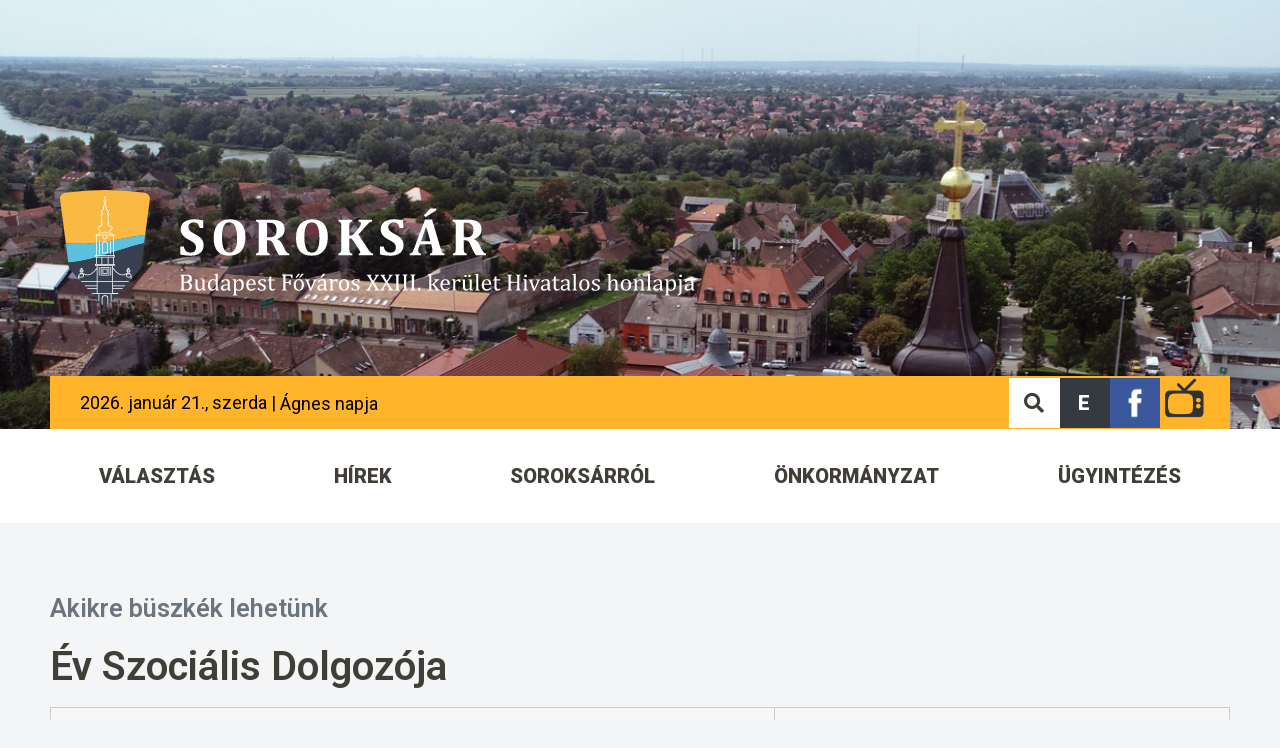

--- FILE ---
content_type: text/html; charset=UTF-8
request_url: https://soroksar.hu/ev-szocialis-dolgozoja-832/
body_size: 28904
content:
<!doctype html>
<html lang="hu">
<head>
	<meta charset="UTF-8">
		<meta name="viewport" content="width=device-width, initial-scale=1">
	<link rel="profile" href="https://gmpg.org/xfn/11">
	<meta name='robots' content='index, follow, max-image-preview:large, max-snippet:-1, max-video-preview:-1' />

	<!-- This site is optimized with the Yoast SEO plugin v21.5 - https://yoast.com/wordpress/plugins/seo/ -->
	<title>Év Szociális Dolgozója - Soroksár Weboldala</title>
	<link rel="canonical" href="https://soroksar.hu/ev-szocialis-dolgozoja-832/" />
	<meta property="og:locale" content="hu_HU" />
	<meta property="og:type" content="article" />
	<meta property="og:title" content="Év Szociális Dolgozója - Soroksár Weboldala" />
	<meta property="og:description" content="Név Kitüntetés éve Szekeres Ferenc 2001. Barabás Ferencné 2002. Bálintné Olasz Pap Éva 2003. Győri Tiborné 2004. Vér Attiláné 2005. Bödökné Berki Etelka 2006. Bauer Diána 2007. Semler Rezsőné 2008. Horváth Tibor 2009. Monojlovics Zoltánné 2010. Schell Ferencné 2011. Dér Rita 2012. Gacsal Jánosné 2013. Németh Mária 2014. Murzsa Lajosné 2015. Mihalik Zsolt 2016. Medvés [&hellip;]" />
	<meta property="og:url" content="https://soroksar.hu/ev-szocialis-dolgozoja-832/" />
	<meta property="og:site_name" content="Soroksár Weboldala" />
	<meta property="article:published_time" content="2020-08-15T16:31:04+00:00" />
	<meta property="article:modified_time" content="2024-12-20T09:14:36+00:00" />
	<meta name="author" content="gelenfarkas" />
	<meta name="twitter:card" content="summary_large_image" />
	<meta name="twitter:label1" content="Szerző:" />
	<meta name="twitter:data1" content="gelenfarkas" />
	<meta name="twitter:label2" content="Becsült olvasási idő" />
	<meta name="twitter:data2" content="1 perc" />
	<script type="application/ld+json" class="yoast-schema-graph">{"@context":"https://schema.org","@graph":[{"@type":"WebPage","@id":"https://soroksar.hu/ev-szocialis-dolgozoja-832/","url":"https://soroksar.hu/ev-szocialis-dolgozoja-832/","name":"Év Szociális Dolgozója - Soroksár Weboldala","isPartOf":{"@id":"https://soroksar.hu/#website"},"datePublished":"2020-08-15T16:31:04+00:00","dateModified":"2024-12-20T09:14:36+00:00","author":{"@id":"https://soroksar.hu/#/schema/person/ba1882d489ffa6e5f399faabcdff8eb1"},"breadcrumb":{"@id":"https://soroksar.hu/ev-szocialis-dolgozoja-832/#breadcrumb"},"inLanguage":"hu","potentialAction":[{"@type":"ReadAction","target":["https://soroksar.hu/ev-szocialis-dolgozoja-832/"]}]},{"@type":"BreadcrumbList","@id":"https://soroksar.hu/ev-szocialis-dolgozoja-832/#breadcrumb","itemListElement":[{"@type":"ListItem","position":1,"name":"Cikkek","item":"https://soroksar.hu/cikkek/"},{"@type":"ListItem","position":2,"name":"Év Szociális Dolgozója"}]},{"@type":"WebSite","@id":"https://soroksar.hu/#website","url":"https://soroksar.hu/","name":"Soroksár Weboldala","description":"","potentialAction":[{"@type":"SearchAction","target":{"@type":"EntryPoint","urlTemplate":"https://soroksar.hu/?s={search_term_string}"},"query-input":"required name=search_term_string"}],"inLanguage":"hu"},{"@type":"Person","@id":"https://soroksar.hu/#/schema/person/ba1882d489ffa6e5f399faabcdff8eb1","name":"gelenfarkas","image":{"@type":"ImageObject","inLanguage":"hu","@id":"https://soroksar.hu/#/schema/person/image/","url":"https://secure.gravatar.com/avatar/1ac4e1ffea0ce04938ddee0d4f12ead59f3da8a4f08357dd5941fdbffd825228?s=96&d=mm&r=g","contentUrl":"https://secure.gravatar.com/avatar/1ac4e1ffea0ce04938ddee0d4f12ead59f3da8a4f08357dd5941fdbffd825228?s=96&d=mm&r=g","caption":"gelenfarkas"},"sameAs":["https://soroksar.penyigeydesign.hu"],"url":"https://soroksar.hu/author/gelenfarkas/"}]}</script>
	<!-- / Yoast SEO plugin. -->


<link rel="alternate" type="application/rss+xml" title="Soroksár Weboldala &raquo; hírcsatorna" href="https://soroksar.hu/feed/" />
<link rel="alternate" type="application/rss+xml" title="Soroksár Weboldala &raquo; hozzászólás hírcsatorna" href="https://soroksar.hu/comments/feed/" />
<link rel="alternate" type="application/rss+xml" title="Soroksár Weboldala &raquo; Év Szociális Dolgozója hozzászólás hírcsatorna" href="https://soroksar.hu/ev-szocialis-dolgozoja-832/feed/" />
<link rel="alternate" title="oEmbed (JSON)" type="application/json+oembed" href="https://soroksar.hu/wp-json/oembed/1.0/embed?url=https%3A%2F%2Fsoroksar.hu%2Fev-szocialis-dolgozoja-832%2F" />
<link rel="alternate" title="oEmbed (XML)" type="text/xml+oembed" href="https://soroksar.hu/wp-json/oembed/1.0/embed?url=https%3A%2F%2Fsoroksar.hu%2Fev-szocialis-dolgozoja-832%2F&#038;format=xml" />
<style id='wp-img-auto-sizes-contain-inline-css' type='text/css'>
img:is([sizes=auto i],[sizes^="auto," i]){contain-intrinsic-size:3000px 1500px}
/*# sourceURL=wp-img-auto-sizes-contain-inline-css */
</style>
<link rel='stylesheet' id='hello-elementor-theme-style-css' href='https://soroksar.hu/wp-content/themes/hello-elementor/theme.min.css?ver=2.5.0' type='text/css' media='all' />
<link rel='stylesheet' id='jet-menu-hello-css' href='https://soroksar.hu/wp-content/plugins/jet-menu/integration/themes/hello-elementor/assets/css/style.css?ver=2.4.0' type='text/css' media='all' />
<style id='wp-emoji-styles-inline-css' type='text/css'>

	img.wp-smiley, img.emoji {
		display: inline !important;
		border: none !important;
		box-shadow: none !important;
		height: 1em !important;
		width: 1em !important;
		margin: 0 0.07em !important;
		vertical-align: -0.1em !important;
		background: none !important;
		padding: 0 !important;
	}
/*# sourceURL=wp-emoji-styles-inline-css */
</style>
<link rel='stylesheet' id='wp-block-library-css' href='https://soroksar.hu/wp-includes/css/dist/block-library/style.min.css?ver=6.9' type='text/css' media='all' />
<style id='global-styles-inline-css' type='text/css'>
:root{--wp--preset--aspect-ratio--square: 1;--wp--preset--aspect-ratio--4-3: 4/3;--wp--preset--aspect-ratio--3-4: 3/4;--wp--preset--aspect-ratio--3-2: 3/2;--wp--preset--aspect-ratio--2-3: 2/3;--wp--preset--aspect-ratio--16-9: 16/9;--wp--preset--aspect-ratio--9-16: 9/16;--wp--preset--color--black: #000000;--wp--preset--color--cyan-bluish-gray: #abb8c3;--wp--preset--color--white: #ffffff;--wp--preset--color--pale-pink: #f78da7;--wp--preset--color--vivid-red: #cf2e2e;--wp--preset--color--luminous-vivid-orange: #ff6900;--wp--preset--color--luminous-vivid-amber: #fcb900;--wp--preset--color--light-green-cyan: #7bdcb5;--wp--preset--color--vivid-green-cyan: #00d084;--wp--preset--color--pale-cyan-blue: #8ed1fc;--wp--preset--color--vivid-cyan-blue: #0693e3;--wp--preset--color--vivid-purple: #9b51e0;--wp--preset--gradient--vivid-cyan-blue-to-vivid-purple: linear-gradient(135deg,rgb(6,147,227) 0%,rgb(155,81,224) 100%);--wp--preset--gradient--light-green-cyan-to-vivid-green-cyan: linear-gradient(135deg,rgb(122,220,180) 0%,rgb(0,208,130) 100%);--wp--preset--gradient--luminous-vivid-amber-to-luminous-vivid-orange: linear-gradient(135deg,rgb(252,185,0) 0%,rgb(255,105,0) 100%);--wp--preset--gradient--luminous-vivid-orange-to-vivid-red: linear-gradient(135deg,rgb(255,105,0) 0%,rgb(207,46,46) 100%);--wp--preset--gradient--very-light-gray-to-cyan-bluish-gray: linear-gradient(135deg,rgb(238,238,238) 0%,rgb(169,184,195) 100%);--wp--preset--gradient--cool-to-warm-spectrum: linear-gradient(135deg,rgb(74,234,220) 0%,rgb(151,120,209) 20%,rgb(207,42,186) 40%,rgb(238,44,130) 60%,rgb(251,105,98) 80%,rgb(254,248,76) 100%);--wp--preset--gradient--blush-light-purple: linear-gradient(135deg,rgb(255,206,236) 0%,rgb(152,150,240) 100%);--wp--preset--gradient--blush-bordeaux: linear-gradient(135deg,rgb(254,205,165) 0%,rgb(254,45,45) 50%,rgb(107,0,62) 100%);--wp--preset--gradient--luminous-dusk: linear-gradient(135deg,rgb(255,203,112) 0%,rgb(199,81,192) 50%,rgb(65,88,208) 100%);--wp--preset--gradient--pale-ocean: linear-gradient(135deg,rgb(255,245,203) 0%,rgb(182,227,212) 50%,rgb(51,167,181) 100%);--wp--preset--gradient--electric-grass: linear-gradient(135deg,rgb(202,248,128) 0%,rgb(113,206,126) 100%);--wp--preset--gradient--midnight: linear-gradient(135deg,rgb(2,3,129) 0%,rgb(40,116,252) 100%);--wp--preset--font-size--small: 13px;--wp--preset--font-size--medium: 20px;--wp--preset--font-size--large: 36px;--wp--preset--font-size--x-large: 42px;--wp--preset--spacing--20: 0.44rem;--wp--preset--spacing--30: 0.67rem;--wp--preset--spacing--40: 1rem;--wp--preset--spacing--50: 1.5rem;--wp--preset--spacing--60: 2.25rem;--wp--preset--spacing--70: 3.38rem;--wp--preset--spacing--80: 5.06rem;--wp--preset--shadow--natural: 6px 6px 9px rgba(0, 0, 0, 0.2);--wp--preset--shadow--deep: 12px 12px 50px rgba(0, 0, 0, 0.4);--wp--preset--shadow--sharp: 6px 6px 0px rgba(0, 0, 0, 0.2);--wp--preset--shadow--outlined: 6px 6px 0px -3px rgb(255, 255, 255), 6px 6px rgb(0, 0, 0);--wp--preset--shadow--crisp: 6px 6px 0px rgb(0, 0, 0);}:where(.is-layout-flex){gap: 0.5em;}:where(.is-layout-grid){gap: 0.5em;}body .is-layout-flex{display: flex;}.is-layout-flex{flex-wrap: wrap;align-items: center;}.is-layout-flex > :is(*, div){margin: 0;}body .is-layout-grid{display: grid;}.is-layout-grid > :is(*, div){margin: 0;}:where(.wp-block-columns.is-layout-flex){gap: 2em;}:where(.wp-block-columns.is-layout-grid){gap: 2em;}:where(.wp-block-post-template.is-layout-flex){gap: 1.25em;}:where(.wp-block-post-template.is-layout-grid){gap: 1.25em;}.has-black-color{color: var(--wp--preset--color--black) !important;}.has-cyan-bluish-gray-color{color: var(--wp--preset--color--cyan-bluish-gray) !important;}.has-white-color{color: var(--wp--preset--color--white) !important;}.has-pale-pink-color{color: var(--wp--preset--color--pale-pink) !important;}.has-vivid-red-color{color: var(--wp--preset--color--vivid-red) !important;}.has-luminous-vivid-orange-color{color: var(--wp--preset--color--luminous-vivid-orange) !important;}.has-luminous-vivid-amber-color{color: var(--wp--preset--color--luminous-vivid-amber) !important;}.has-light-green-cyan-color{color: var(--wp--preset--color--light-green-cyan) !important;}.has-vivid-green-cyan-color{color: var(--wp--preset--color--vivid-green-cyan) !important;}.has-pale-cyan-blue-color{color: var(--wp--preset--color--pale-cyan-blue) !important;}.has-vivid-cyan-blue-color{color: var(--wp--preset--color--vivid-cyan-blue) !important;}.has-vivid-purple-color{color: var(--wp--preset--color--vivid-purple) !important;}.has-black-background-color{background-color: var(--wp--preset--color--black) !important;}.has-cyan-bluish-gray-background-color{background-color: var(--wp--preset--color--cyan-bluish-gray) !important;}.has-white-background-color{background-color: var(--wp--preset--color--white) !important;}.has-pale-pink-background-color{background-color: var(--wp--preset--color--pale-pink) !important;}.has-vivid-red-background-color{background-color: var(--wp--preset--color--vivid-red) !important;}.has-luminous-vivid-orange-background-color{background-color: var(--wp--preset--color--luminous-vivid-orange) !important;}.has-luminous-vivid-amber-background-color{background-color: var(--wp--preset--color--luminous-vivid-amber) !important;}.has-light-green-cyan-background-color{background-color: var(--wp--preset--color--light-green-cyan) !important;}.has-vivid-green-cyan-background-color{background-color: var(--wp--preset--color--vivid-green-cyan) !important;}.has-pale-cyan-blue-background-color{background-color: var(--wp--preset--color--pale-cyan-blue) !important;}.has-vivid-cyan-blue-background-color{background-color: var(--wp--preset--color--vivid-cyan-blue) !important;}.has-vivid-purple-background-color{background-color: var(--wp--preset--color--vivid-purple) !important;}.has-black-border-color{border-color: var(--wp--preset--color--black) !important;}.has-cyan-bluish-gray-border-color{border-color: var(--wp--preset--color--cyan-bluish-gray) !important;}.has-white-border-color{border-color: var(--wp--preset--color--white) !important;}.has-pale-pink-border-color{border-color: var(--wp--preset--color--pale-pink) !important;}.has-vivid-red-border-color{border-color: var(--wp--preset--color--vivid-red) !important;}.has-luminous-vivid-orange-border-color{border-color: var(--wp--preset--color--luminous-vivid-orange) !important;}.has-luminous-vivid-amber-border-color{border-color: var(--wp--preset--color--luminous-vivid-amber) !important;}.has-light-green-cyan-border-color{border-color: var(--wp--preset--color--light-green-cyan) !important;}.has-vivid-green-cyan-border-color{border-color: var(--wp--preset--color--vivid-green-cyan) !important;}.has-pale-cyan-blue-border-color{border-color: var(--wp--preset--color--pale-cyan-blue) !important;}.has-vivid-cyan-blue-border-color{border-color: var(--wp--preset--color--vivid-cyan-blue) !important;}.has-vivid-purple-border-color{border-color: var(--wp--preset--color--vivid-purple) !important;}.has-vivid-cyan-blue-to-vivid-purple-gradient-background{background: var(--wp--preset--gradient--vivid-cyan-blue-to-vivid-purple) !important;}.has-light-green-cyan-to-vivid-green-cyan-gradient-background{background: var(--wp--preset--gradient--light-green-cyan-to-vivid-green-cyan) !important;}.has-luminous-vivid-amber-to-luminous-vivid-orange-gradient-background{background: var(--wp--preset--gradient--luminous-vivid-amber-to-luminous-vivid-orange) !important;}.has-luminous-vivid-orange-to-vivid-red-gradient-background{background: var(--wp--preset--gradient--luminous-vivid-orange-to-vivid-red) !important;}.has-very-light-gray-to-cyan-bluish-gray-gradient-background{background: var(--wp--preset--gradient--very-light-gray-to-cyan-bluish-gray) !important;}.has-cool-to-warm-spectrum-gradient-background{background: var(--wp--preset--gradient--cool-to-warm-spectrum) !important;}.has-blush-light-purple-gradient-background{background: var(--wp--preset--gradient--blush-light-purple) !important;}.has-blush-bordeaux-gradient-background{background: var(--wp--preset--gradient--blush-bordeaux) !important;}.has-luminous-dusk-gradient-background{background: var(--wp--preset--gradient--luminous-dusk) !important;}.has-pale-ocean-gradient-background{background: var(--wp--preset--gradient--pale-ocean) !important;}.has-electric-grass-gradient-background{background: var(--wp--preset--gradient--electric-grass) !important;}.has-midnight-gradient-background{background: var(--wp--preset--gradient--midnight) !important;}.has-small-font-size{font-size: var(--wp--preset--font-size--small) !important;}.has-medium-font-size{font-size: var(--wp--preset--font-size--medium) !important;}.has-large-font-size{font-size: var(--wp--preset--font-size--large) !important;}.has-x-large-font-size{font-size: var(--wp--preset--font-size--x-large) !important;}
/*# sourceURL=global-styles-inline-css */
</style>

<style id='classic-theme-styles-inline-css' type='text/css'>
/*! This file is auto-generated */
.wp-block-button__link{color:#fff;background-color:#32373c;border-radius:9999px;box-shadow:none;text-decoration:none;padding:calc(.667em + 2px) calc(1.333em + 2px);font-size:1.125em}.wp-block-file__button{background:#32373c;color:#fff;text-decoration:none}
/*# sourceURL=/wp-includes/css/classic-themes.min.css */
</style>
<link rel='stylesheet' id='jet-engine-frontend-css' href='https://soroksar.hu/wp-content/plugins/jet-engine/assets/css/frontend.css?ver=3.3.0.1' type='text/css' media='all' />
<link rel='stylesheet' id='parent-style-css' href='https://soroksar.hu/wp-content/themes/hello-elementor/style.css?ver=6.9' type='text/css' media='all' />
<link rel='stylesheet' id='child-style-css' href='https://soroksar.hu/wp-content/themes/hello-elemento-child/style.css?ver=6.9' type='text/css' media='all' />
<link rel='stylesheet' id='hello-elementor-css' href='https://soroksar.hu/wp-content/themes/hello-elementor/style.min.css?ver=2.5.0' type='text/css' media='all' />
<link rel='stylesheet' id='elementor-frontend-css' href='https://soroksar.hu/wp-content/plugins/elementor/assets/css/frontend-lite.min.css?ver=3.17.3' type='text/css' media='all' />
<link rel='stylesheet' id='elementor-post-7-css' href='https://soroksar.hu/wp-content/uploads/elementor/css/post-7.css?ver=1676642747' type='text/css' media='all' />
<link rel='stylesheet' id='font-awesome-all-css' href='https://soroksar.hu/wp-content/plugins/jet-menu/assets/public/lib/font-awesome/css/all.min.css?ver=5.12.0' type='text/css' media='all' />
<link rel='stylesheet' id='font-awesome-v4-shims-css' href='https://soroksar.hu/wp-content/plugins/jet-menu/assets/public/lib/font-awesome/css/v4-shims.min.css?ver=5.12.0' type='text/css' media='all' />
<link rel='stylesheet' id='jet-menu-public-styles-css' href='https://soroksar.hu/wp-content/plugins/jet-menu/assets/public/css/public.css?ver=2.4.0' type='text/css' media='all' />
<link rel='stylesheet' id='jet-popup-frontend-css' href='https://soroksar.hu/wp-content/plugins/jet-popup/assets/css/jet-popup-frontend.css?ver=2.0.2.1' type='text/css' media='all' />
<link rel='stylesheet' id='jet-blocks-css' href='https://soroksar.hu/wp-content/uploads/elementor/css/custom-jet-blocks.css?ver=1.3.8.2' type='text/css' media='all' />
<link rel='stylesheet' id='elementor-icons-css' href='https://soroksar.hu/wp-content/plugins/elementor/assets/lib/eicons/css/elementor-icons.min.css?ver=5.23.0' type='text/css' media='all' />
<link rel='stylesheet' id='swiper-css' href='https://soroksar.hu/wp-content/plugins/elementor/assets/lib/swiper/css/swiper.min.css?ver=5.3.6' type='text/css' media='all' />
<link rel='stylesheet' id='elementor-pro-css' href='https://soroksar.hu/wp-content/plugins/elementor-pro/assets/css/frontend-lite.min.css?ver=3.17.1' type='text/css' media='all' />
<link rel='stylesheet' id='elementor-global-css' href='https://soroksar.hu/wp-content/uploads/elementor/css/global.css?ver=1676642748' type='text/css' media='all' />
<link rel='stylesheet' id='elementor-post-15-css' href='https://soroksar.hu/wp-content/uploads/elementor/css/post-15.css?ver=1745921093' type='text/css' media='all' />
<link rel='stylesheet' id='elementor-post-51-css' href='https://soroksar.hu/wp-content/uploads/elementor/css/post-51.css?ver=1689768270' type='text/css' media='all' />
<link rel='stylesheet' id='elementor-post-1908-css' href='https://soroksar.hu/wp-content/uploads/elementor/css/post-1908.css?ver=1676642875' type='text/css' media='all' />
<link rel='stylesheet' id='google-fonts-1-css' href='https://fonts.googleapis.com/css?family=Roboto%3A100%2C100italic%2C200%2C200italic%2C300%2C300italic%2C400%2C400italic%2C500%2C500italic%2C600%2C600italic%2C700%2C700italic%2C800%2C800italic%2C900%2C900italic%7CRoboto+Slab%3A100%2C100italic%2C200%2C200italic%2C300%2C300italic%2C400%2C400italic%2C500%2C500italic%2C600%2C600italic%2C700%2C700italic%2C800%2C800italic%2C900%2C900italic&#038;display=auto&#038;subset=latin-ext&#038;ver=6.9' type='text/css' media='all' />
<link rel='stylesheet' id='elementor-icons-shared-0-css' href='https://soroksar.hu/wp-content/plugins/elementor/assets/lib/font-awesome/css/fontawesome.min.css?ver=5.15.3' type='text/css' media='all' />
<link rel='stylesheet' id='elementor-icons-fa-solid-css' href='https://soroksar.hu/wp-content/plugins/elementor/assets/lib/font-awesome/css/solid.min.css?ver=5.15.3' type='text/css' media='all' />
<link rel="preconnect" href="https://fonts.gstatic.com/" crossorigin><script type="text/javascript" src="https://soroksar.hu/wp-includes/js/jquery/jquery.min.js?ver=3.7.1" id="jquery-core-js"></script>
<script type="text/javascript" src="https://soroksar.hu/wp-includes/js/jquery/jquery-migrate.min.js?ver=3.4.1" id="jquery-migrate-js"></script>
<link rel="https://api.w.org/" href="https://soroksar.hu/wp-json/" /><link rel="alternate" title="JSON" type="application/json" href="https://soroksar.hu/wp-json/wp/v2/posts/37621" /><link rel="EditURI" type="application/rsd+xml" title="RSD" href="https://soroksar.hu/xmlrpc.php?rsd" />
<meta name="generator" content="WordPress 6.9" />
<link rel='shortlink' href='https://soroksar.hu/?p=37621' />
<meta name="generator" content="Elementor 3.17.3; features: e_dom_optimization, e_optimized_assets_loading, e_optimized_css_loading, additional_custom_breakpoints; settings: css_print_method-external, google_font-enabled, font_display-auto">
<link rel="icon" href="https://soroksar.hu/wp-content/uploads/2022/01/cropped-favicon-32x32-1-32x32.png" sizes="32x32" />
<link rel="icon" href="https://soroksar.hu/wp-content/uploads/2022/01/cropped-favicon-32x32-1-192x192.png" sizes="192x192" />
<link rel="apple-touch-icon" href="https://soroksar.hu/wp-content/uploads/2022/01/cropped-favicon-32x32-1-180x180.png" />
<meta name="msapplication-TileImage" content="https://soroksar.hu/wp-content/uploads/2022/01/cropped-favicon-32x32-1-270x270.png" />
		<style type="text/css" id="wp-custom-css">
			.szechenyi{
	max-width: 30%;
    height: auto;
    position: fixed;
    bottom: 0;
    right: 0;
    z-index: 100;
    display: block;
}		</style>
		</head>
<body class="wp-singular post-template-default single single-post postid-37621 single-format-standard wp-theme-hello-elementor wp-child-theme-hello-elemento-child jet-desktop-menu-active elementor-default elementor-kit-7 elementor-page-1908">

		<header data-elementor-type="header" data-elementor-id="15" class="elementor elementor-15 elementor-location-header" data-elementor-post-type="elementor_library">
								<section class="elementor-section elementor-top-section elementor-element elementor-element-7f984ba elementor-section-boxed elementor-section-height-default elementor-section-height-default" data-id="7f984ba" data-element_type="section" data-settings="{&quot;background_background&quot;:&quot;classic&quot;}">
							<div class="elementor-background-overlay"></div>
							<div class="elementor-container elementor-column-gap-default">
					<div class="elementor-column elementor-col-100 elementor-top-column elementor-element elementor-element-eb0356a" data-id="eb0356a" data-element_type="column">
			<div class="elementor-widget-wrap elementor-element-populated">
								<div class="elementor-element elementor-element-a445a7b elementor-widget elementor-widget-image" data-id="a445a7b" data-element_type="widget" data-widget_type="image.default">
				<div class="elementor-widget-container">
			<style>/*! elementor - v3.17.0 - 08-11-2023 */
.elementor-widget-image{text-align:center}.elementor-widget-image a{display:inline-block}.elementor-widget-image a img[src$=".svg"]{width:48px}.elementor-widget-image img{vertical-align:middle;display:inline-block}</style>													<a href="/">
							<img width="635" height="116" src="https://soroksar.hu/wp-content/uploads/2022/01/logo.svg" class="attachment-full size-full wp-image-14" alt="logo" />								</a>
															</div>
				</div>
				<section class="elementor-section elementor-inner-section elementor-element elementor-element-107df5a elementor-section-content-middle sargabar elementor-section-boxed elementor-section-height-default elementor-section-height-default" data-id="107df5a" data-element_type="section" data-settings="{&quot;background_background&quot;:&quot;classic&quot;}">
						<div class="elementor-container elementor-column-gap-default">
					<div class="elementor-column elementor-col-50 elementor-inner-column elementor-element elementor-element-a8873d8" data-id="a8873d8" data-element_type="column">
			<div class="elementor-widget-wrap elementor-element-populated">
								<div class="elementor-element elementor-element-661063d elementor-widget-tablet__width-auto elementor-hidden-desktop elementor-widget elementor-widget-jet-mobile-menu" data-id="661063d" data-element_type="widget" data-widget_type="jet-mobile-menu.default">
				<div class="elementor-widget-container">
			<div  id="jet-mobile-menu-69701de70ddf1" class="jet-mobile-menu jet-mobile-menu--location-wp-nav" data-menu-id="807" data-menu-options="{&quot;menuUniqId&quot;:&quot;69701de70ddf1&quot;,&quot;menuId&quot;:&quot;807&quot;,&quot;mobileMenuId&quot;:&quot;807&quot;,&quot;location&quot;:&quot;wp-nav&quot;,&quot;menuLocation&quot;:false,&quot;menuLayout&quot;:&quot;slide-out&quot;,&quot;togglePosition&quot;:&quot;default&quot;,&quot;menuPosition&quot;:&quot;right&quot;,&quot;headerTemplate&quot;:&quot;&quot;,&quot;beforeTemplate&quot;:&quot;2058&quot;,&quot;afterTemplate&quot;:&quot;&quot;,&quot;useBreadcrumb&quot;:false,&quot;breadcrumbPath&quot;:&quot;full&quot;,&quot;toggleText&quot;:&quot;&quot;,&quot;toggleLoader&quot;:true,&quot;backText&quot;:&quot;&quot;,&quot;itemIconVisible&quot;:true,&quot;itemBadgeVisible&quot;:true,&quot;itemDescVisible&quot;:false,&quot;loaderColor&quot;:&quot;#3a3a3a&quot;,&quot;subTrigger&quot;:&quot;item&quot;,&quot;subOpenLayout&quot;:&quot;dropdown&quot;,&quot;closeAfterNavigate&quot;:false}">
			<mobile-menu></mobile-menu><div class="jet-mobile-menu__refs"><div ref="toggleClosedIcon"><i class="fas fa-bars"></i></div><div ref="toggleOpenedIcon"><i class="fas fa-times"></i></div><div ref="closeIcon"><i class="fas fa-times"></i></div><div ref="backIcon"><i class="fas fa-angle-left"></i></div><div ref="dropdownIcon"><i class="fas fa-angle-right"></i></div><div ref="dropdownOpenedIcon"><i class="fas fa-angle-down"></i></div><div ref="breadcrumbIcon"><i class="fas fa-angle-right"></i></div></div></div><script id="jetMenuMobileWidgetRenderData69701de70ddf1" type="text/javascript">
            window.jetMenuMobileWidgetRenderData69701de70ddf1={"items":{"item-47166":{"id":"item-47166","name":"V\u00c1LASZT\u00c1S","attrTitle":false,"description":"","url":"https:\/\/soroksar.hu\/kategoria\/onkormanyzat\/valasztas\/","target":false,"xfn":false,"itemParent":false,"itemId":47166,"megaTemplateId":false,"megaContent":false,"megaContentType":"default","open":false,"badgeContent":false,"itemIcon":"","classes":[""]},"item-36473":{"id":"item-36473","name":"H\u00cdREK","attrTitle":false,"description":"","url":"https:\/\/soroksar.hu\/kategoria\/hirek\/","target":false,"xfn":false,"itemParent":false,"itemId":36473,"megaTemplateId":false,"megaContent":false,"megaContentType":"default","open":false,"badgeContent":false,"itemIcon":"","classes":[""],"children":{"item-45286":{"id":"item-45286","name":"Soroks\u00e1ri H\u00edrmond\u00f3","attrTitle":false,"description":"","url":"https:\/\/soroksar.hu\/soroksari-hirmondo\/","target":false,"xfn":false,"itemParent":"item-36473","itemId":45286,"megaTemplateId":false,"megaContent":false,"megaContentType":"default","open":false,"badgeContent":false,"itemIcon":"","classes":[""]},"item-36474":{"id":"item-36474","name":"Sport","attrTitle":false,"description":"","url":"https:\/\/soroksar.hu\/kategoria\/sport\/","target":false,"xfn":false,"itemParent":"item-36473","itemId":36474,"megaTemplateId":false,"megaContent":false,"megaContentType":"default","open":false,"badgeContent":false,"itemIcon":"","classes":[""]},"item-36476":{"id":"item-36476","name":"Kult\u00fara","attrTitle":false,"description":"","url":"https:\/\/soroksar.hu\/kategoria\/kultura\/","target":false,"xfn":false,"itemParent":"item-36473","itemId":36476,"megaTemplateId":false,"megaContent":false,"megaContentType":"default","open":false,"badgeContent":false,"itemIcon":"","classes":[""]},"item-36475":{"id":"item-36475","name":"K\u00f6z\u00e9rdek\u0171","attrTitle":false,"description":"","url":"https:\/\/soroksar.hu\/kategoria\/kozerdeku\/","target":false,"xfn":false,"itemParent":"item-36473","itemId":36475,"megaTemplateId":false,"megaContent":false,"megaContentType":"default","open":false,"badgeContent":false,"itemIcon":"","classes":[""]},"item-36477":{"id":"item-36477","name":"Hirdetm\u00e9nyek","attrTitle":false,"description":"","url":"https:\/\/soroksar.hu\/kategoria\/hirdetmenyek-2\/","target":false,"xfn":false,"itemParent":"item-36473","itemId":36477,"megaTemplateId":false,"megaContent":false,"megaContentType":"default","open":false,"badgeContent":false,"itemIcon":"","classes":[""]},"item-36481":{"id":"item-36481","name":"Programok","attrTitle":false,"description":"","url":"https:\/\/soroksar.hu\/kategoria\/programok\/","target":false,"xfn":false,"itemParent":"item-36473","itemId":36481,"megaTemplateId":false,"megaContent":false,"megaContentType":"default","open":false,"badgeContent":false,"itemIcon":"","classes":[""]},"item-36482":{"id":"item-36482","name":"P\u00e1ly\u00e1zatok","attrTitle":false,"description":"","url":"#","target":false,"xfn":false,"itemParent":"item-36473","itemId":36482,"megaTemplateId":false,"megaContent":false,"megaContentType":"default","open":false,"badgeContent":false,"itemIcon":"","classes":[""],"children":{"item-36479":{"id":"item-36479","name":"\u00c1ll\u00e1sp\u00e1ly\u00e1zatok","attrTitle":false,"description":"","url":"https:\/\/soroksar.hu\/kategoria\/allaspalyazatok\/","target":false,"xfn":false,"itemParent":"item-36482","itemId":36479,"megaTemplateId":false,"megaContent":false,"megaContentType":"default","open":false,"badgeContent":false,"itemIcon":"","classes":[""]},"item-36480":{"id":"item-36480","name":"Egy\u00e9b p\u00e1ly\u00e1zatok","attrTitle":false,"description":"","url":"https:\/\/soroksar.hu\/kategoria\/egyeb-palyazatok\/","target":false,"xfn":false,"itemParent":"item-36482","itemId":36480,"megaTemplateId":false,"megaContent":false,"megaContentType":"default","open":false,"badgeContent":false,"itemIcon":"","classes":[""]},"item-44922":{"id":"item-44922","name":"Eur\u00f3pai Uni\u00f3s p\u00e1ly\u00e1zatok","attrTitle":false,"description":"","url":"https:\/\/soroksar.hu\/kategoria\/europai-unios-palyazatok\/","target":false,"xfn":false,"itemParent":"item-36482","itemId":44922,"megaTemplateId":false,"megaContent":false,"megaContentType":"default","open":false,"badgeContent":false,"itemIcon":"","classes":[""]}}}}},"item-36483":{"id":"item-36483","name":"SOROKS\u00c1RR\u00d3L","attrTitle":false,"description":"","url":"https:\/\/soroksar.hu\/kategoria\/keruletunk\/","target":false,"xfn":false,"itemParent":false,"itemId":36483,"megaTemplateId":false,"megaContent":false,"megaContentType":"default","open":false,"badgeContent":false,"itemIcon":"","classes":[""],"children":{"item-40411":{"id":"item-40411","name":"T\u00f6rt\u00e9nelm\u00fcnk","attrTitle":false,"description":"","url":"https:\/\/soroksar.hu\/tortenelmi-attekintes-788\/","target":false,"xfn":false,"itemParent":"item-36483","itemId":40411,"megaTemplateId":false,"megaContent":false,"megaContentType":"default","open":false,"badgeContent":false,"itemIcon":"","classes":[""]},"item-40412":{"id":"item-40412","name":"V\u00e1rosr\u00e9szek","attrTitle":false,"description":"","url":"https:\/\/soroksar.hu\/varosreszek-2457\/","target":false,"xfn":false,"itemParent":"item-36483","itemId":40412,"megaTemplateId":false,"megaContent":false,"megaContentType":"default","open":false,"badgeContent":false,"itemIcon":"","classes":[""]},"item-40413":{"id":"item-40413","name":"Gal\u00e9ria","attrTitle":false,"description":"","url":"https:\/\/soroksar.hu\/galeria-793\/","target":false,"xfn":false,"itemParent":"item-36483","itemId":40413,"megaTemplateId":false,"megaContent":false,"megaContentType":"default","open":false,"badgeContent":false,"itemIcon":"","classes":[""]},"item-40414":{"id":"item-40414","name":"Otthonom, Soroks\u00e1r","attrTitle":false,"description":"","url":"https:\/\/soroksar.hu\/otthonom-soroksar-2459\/","target":false,"xfn":false,"itemParent":"item-36483","itemId":40414,"megaTemplateId":false,"megaContent":false,"megaContentType":"default","open":false,"badgeContent":false,"itemIcon":"","classes":[""]},"item-36488":{"id":"item-36488","name":"Akikre b\u00fcszk\u00e9k lehet\u00fcnk","attrTitle":false,"description":"","url":"https:\/\/soroksar.hu\/kategoria\/keruletunk\/akikre-buszkek-lehetunk\/","target":false,"xfn":false,"itemParent":"item-36483","itemId":36488,"megaTemplateId":false,"megaContent":false,"megaContentType":"default","open":false,"badgeContent":false,"itemIcon":"","classes":[""]},"item-40415":{"id":"item-40415","name":"Egyh\u00e1zak","attrTitle":false,"description":"","url":"https:\/\/soroksar.hu\/egyhazak-1403\/","target":false,"xfn":false,"itemParent":"item-36483","itemId":40415,"megaTemplateId":false,"megaContent":false,"megaContentType":"default","open":false,"badgeContent":false,"itemIcon":"","classes":[""]},"item-36490":{"id":"item-36490","name":"Testv\u00e9rv\u00e1rosaink","attrTitle":false,"description":"","url":"https:\/\/soroksar.hu\/kategoria\/keruletunk\/testvervarosaink\/","target":false,"xfn":false,"itemParent":"item-36483","itemId":36490,"megaTemplateId":false,"megaContent":false,"megaContentType":"default","open":false,"badgeContent":false,"itemIcon":"","classes":[""]},"item-40416":{"id":"item-40416","name":"Jelk\u00e9peink, n\u00e9vhaszn\u00e1lat","attrTitle":false,"description":"","url":"https:\/\/soroksar.hu\/jelkepeink-nevhasznalat-789\/","target":false,"xfn":false,"itemParent":"item-36483","itemId":40416,"megaTemplateId":false,"megaContent":false,"megaContentType":"default","open":false,"badgeContent":false,"itemIcon":"","classes":[""]}}},"item-36492":{"id":"item-36492","name":"\u00d6NKORM\u00c1NYZAT","attrTitle":false,"description":"","url":"https:\/\/soroksar.hu\/kategoria\/onkormanyzat\/","target":false,"xfn":false,"itemParent":false,"itemId":36492,"megaTemplateId":false,"megaContent":false,"megaContentType":"default","open":false,"badgeContent":false,"itemIcon":"","classes":[""],"children":{"item-40417":{"id":"item-40417","name":"Polg\u00e1rmester","attrTitle":false,"description":"","url":"https:\/\/soroksar.hu\/polgarmester-1391\/","target":false,"xfn":false,"itemParent":"item-36492","itemId":40417,"megaTemplateId":false,"megaContent":false,"megaContentType":"default","open":false,"badgeContent":false,"itemIcon":"","classes":[""]},"item-36495":{"id":"item-36495","name":"Alpolg\u00e1rmesterek","attrTitle":false,"description":"","url":"https:\/\/soroksar.hu\/kategoria\/onkormanyzat\/alpolgarmesterek\/","target":false,"xfn":false,"itemParent":"item-36492","itemId":36495,"megaTemplateId":false,"megaContent":false,"megaContentType":"default","open":false,"badgeContent":false,"itemIcon":"","classes":[""]},"item-36496":{"id":"item-36496","name":"K\u00e9pvisel\u0151-test\u00fclet","attrTitle":false,"description":"","url":"https:\/\/soroksar.hu\/kategoria\/onkormanyzat\/kepviselo-testulet\/","target":false,"xfn":false,"itemParent":"item-36492","itemId":36496,"megaTemplateId":false,"megaContent":false,"megaContentType":"default","open":false,"badgeContent":false,"itemIcon":"","classes":[""],"children":{"item-40628":{"id":"item-40628","name":"K\u00e9pvisel\u0151k","attrTitle":false,"description":"","url":"https:\/\/soroksar.hu\/kategoria\/onkormanyzat\/kepviselo-testulet\/kepviselo-testuleti-tagok\/","target":false,"xfn":false,"itemParent":"item-36496","itemId":40628,"megaTemplateId":false,"megaContent":false,"megaContentType":"default","open":false,"badgeContent":false,"itemIcon":"","classes":[""]},"item-36497":{"id":"item-36497","name":"Bizotts\u00e1gok","attrTitle":false,"description":"","url":"https:\/\/soroksar.hu\/kategoria\/onkormanyzat\/bizottsagok\/","target":false,"xfn":false,"itemParent":"item-36496","itemId":36497,"megaTemplateId":false,"megaContent":false,"megaContentType":"default","open":false,"badgeContent":false,"itemIcon":"","classes":[""]},"item-36509":{"id":"item-36509","name":"Megh\u00edv\u00f3k","attrTitle":false,"description":"","url":"https:\/\/soroksar.hu\/kategoria\/onkormanyzat\/kepviselo-testulet\/meghivok\/","target":false,"xfn":false,"itemParent":"item-36496","itemId":36509,"megaTemplateId":false,"megaContent":false,"megaContentType":"default","open":false,"badgeContent":false,"itemIcon":"","classes":[""]},"item-36511":{"id":"item-36511","name":"El\u0151terjeszt\u00e9sek","attrTitle":false,"description":"","url":"https:\/\/soroksar.hu\/kategoria\/onkormanyzat\/kepviselo-testulet\/eloterjesztesek\/","target":false,"xfn":false,"itemParent":"item-36496","itemId":36511,"megaTemplateId":false,"megaContent":false,"megaContentType":"default","open":false,"badgeContent":false,"itemIcon":"","classes":[""]},"item-36510":{"id":"item-36510","name":"\u00dcl\u00e9sek rendje","attrTitle":false,"description":"","url":"https:\/\/soroksar.hu\/kategoria\/onkormanyzat\/kepviselo-testulet\/ulesek-rendje\/","target":false,"xfn":false,"itemParent":"item-36496","itemId":36510,"megaTemplateId":false,"megaContent":false,"megaContentType":"default","open":false,"badgeContent":false,"itemIcon":"","classes":[""]},"item-36512":{"id":"item-36512","name":"Vagyonnyilatkozatok","attrTitle":false,"description":"","url":"https:\/\/soroksar.hu\/kategoria\/onkormanyzat\/kepviselo-testulet\/vagyonnyilatkozatok\/","target":false,"xfn":false,"itemParent":"item-36496","itemId":36512,"megaTemplateId":false,"megaContent":false,"megaContentType":"default","open":false,"badgeContent":false,"itemIcon":"","classes":[""]},"item-36513":{"id":"item-36513","name":"Rendeletek","attrTitle":false,"description":"","url":"https:\/\/soroksar.hu\/kategoria\/onkormanyzat\/kepviselo-testulet\/rendeletek\/","target":false,"xfn":false,"itemParent":"item-36496","itemId":36513,"megaTemplateId":false,"megaContent":false,"megaContentType":"default","open":false,"badgeContent":false,"itemIcon":"","classes":[""]},"item-36514":{"id":"item-36514","name":"Hat\u00e1rozatok","attrTitle":false,"description":"","url":"https:\/\/soroksar.hu\/kategoria\/onkormanyzat\/kepviselo-testulet\/hatarozatok\/","target":false,"xfn":false,"itemParent":"item-36496","itemId":36514,"megaTemplateId":false,"megaContent":false,"megaContentType":"default","open":false,"badgeContent":false,"itemIcon":"","classes":[""]},"item-41239":{"id":"item-41239","name":"Jegyz\u0151k\u00f6nyvek","attrTitle":false,"description":"","url":"\/jegyzokonyvek-1395\/","target":false,"xfn":false,"itemParent":"item-36496","itemId":41239,"megaTemplateId":false,"megaContent":false,"megaContentType":"default","open":false,"badgeContent":false,"itemIcon":"","classes":[""]}}},"item-36516":{"id":"item-36516","name":"Polg\u00e1rmesteri hivatal","attrTitle":false,"description":"","url":"https:\/\/soroksar.hu\/kategoria\/polgarmesteri-hivatal\/","target":false,"xfn":false,"itemParent":"item-36492","itemId":36516,"megaTemplateId":false,"megaContent":false,"megaContentType":"default","open":false,"badgeContent":false,"itemIcon":"","classes":[""],"children":{"item-40418":{"id":"item-40418","name":"Hivatalvezet\u0151k","attrTitle":false,"description":"","url":"https:\/\/soroksar.hu\/jegyzo-1393\/","target":false,"xfn":false,"itemParent":"item-36516","itemId":40418,"megaTemplateId":false,"megaContent":false,"megaContentType":"default","open":false,"badgeContent":false,"itemIcon":"","classes":[""]},"item-40419":{"id":"item-40419","name":"Szervezeti fel\u00e9p\u00edt\u00e9s","attrTitle":false,"description":"","url":"https:\/\/soroksar.hu\/szervezeti-felepites-803\/","target":false,"xfn":false,"itemParent":"item-36516","itemId":40419,"megaTemplateId":false,"megaContent":false,"megaContentType":"default","open":false,"badgeContent":false,"itemIcon":"","classes":[""]},"item-36520":{"id":"item-36520","name":"Oszt\u00e1lyok","attrTitle":false,"description":"","url":"https:\/\/soroksar.hu\/kategoria\/polgarmesteri-hivatal\/osztalyok\/","target":false,"xfn":false,"itemParent":"item-36516","itemId":36520,"megaTemplateId":false,"megaContent":false,"megaContentType":"default","open":false,"badgeContent":false,"itemIcon":"","classes":[""]},"item-40420":{"id":"item-40420","name":"Szervezeti \u00e9s M\u0171k\u00f6d\u00e9si Szab\u00e1lyzat","attrTitle":false,"description":"","url":"https:\/\/soroksar.hu\/szmsz-809\/","target":false,"xfn":false,"itemParent":"item-36516","itemId":40420,"megaTemplateId":false,"megaContent":false,"megaContentType":"default","open":false,"badgeContent":false,"itemIcon":"","classes":[""]},"item-36522":{"id":"item-36522","name":"Fel\u00fcgyeleti szervek","attrTitle":false,"description":"","url":"https:\/\/soroksar.hu\/kategoria\/onkormanyzat\/felugyeleti-szervek\/","target":false,"xfn":false,"itemParent":"item-36516","itemId":36522,"megaTemplateId":false,"megaContent":false,"megaContentType":"default","open":false,"badgeContent":false,"itemIcon":"","classes":[""]}}},"item-36523":{"id":"item-36523","name":"Nemzetis\u00e9gi \u00d6nkorm\u00e1nyzatok","attrTitle":false,"description":"","url":"https:\/\/soroksar.hu\/kategoria\/onkormanyzat\/nemzetisegi-onkormanyzatok\/","target":false,"xfn":false,"itemParent":"item-36492","itemId":36523,"megaTemplateId":false,"megaContent":false,"megaContentType":"default","open":false,"badgeContent":false,"itemIcon":"","classes":[""]},"item-36524":{"id":"item-36524","name":"Int\u00e9zm\u00e9nyek","attrTitle":false,"description":"","url":"https:\/\/soroksar.hu\/kategoria\/onkormanyzat\/onkormanyzati-intezmenyek\/","target":false,"xfn":false,"itemParent":"item-36492","itemId":36524,"megaTemplateId":false,"megaContent":false,"megaContentType":"default","open":false,"badgeContent":false,"itemIcon":"","classes":[""],"children":{"item-40421":{"id":"item-40421","name":"Dr. N\u00e1dor \u00d6d\u00f6n Eg\u00e9szs\u00e9g\u00fcgyi Int\u00e9zm\u00e9ny","attrTitle":false,"description":"","url":"https:\/\/soroksar.hu\/dr-nador-oedoen-egeszseguegyi-intezmeny-1398\/","target":false,"xfn":false,"itemParent":"item-36524","itemId":40421,"megaTemplateId":false,"megaContent":false,"megaContentType":"default","open":false,"badgeContent":false,"itemIcon":"","classes":[""]},"item-36526":{"id":"item-36526","name":"\u00d3vod\u00e1k","attrTitle":false,"description":"","url":"https:\/\/soroksar.hu\/kategoria\/onkormanyzat\/onkormanyzati-intezmenyek\/ovodak\/","target":false,"xfn":false,"itemParent":"item-36524","itemId":36526,"megaTemplateId":false,"megaContent":false,"megaContentType":"default","open":false,"badgeContent":false,"itemIcon":"","classes":[""]},"item-40422":{"id":"item-40422","name":"Szoci\u00e1lis \u00e9s Gyermekj\u00f3l\u00e9ti Int\u00e9zm\u00e9ny","attrTitle":false,"description":"","url":"https:\/\/soroksar.hu\/szocialis-es-gyermekjoleti-intezmeny-1399\/","target":false,"xfn":false,"itemParent":"item-36524","itemId":40422,"megaTemplateId":false,"megaContent":false,"megaContentType":"default","open":false,"badgeContent":false,"itemIcon":"","classes":[""]},"item-40423":{"id":"item-40423","name":"T\u00e1ncsics Mih\u00e1ly M\u0171vel\u0151d\u00e9si H\u00e1z","attrTitle":false,"description":"","url":"https:\/\/soroksar.hu\/tancsics-mihaly-muvelodesi-haz-1400\/","target":false,"xfn":false,"itemParent":"item-36524","itemId":40423,"megaTemplateId":false,"megaContent":false,"megaContentType":"default","open":false,"badgeContent":false,"itemIcon":"","classes":[""]}}},"item-36530":{"id":"item-36530","name":"Szervezetek","attrTitle":false,"description":"","url":"https:\/\/soroksar.hu\/kategoria\/onkormanyzat\/szervezetek\/","target":false,"xfn":false,"itemParent":"item-36492","itemId":36530,"megaTemplateId":false,"megaContent":false,"megaContentType":"default","open":false,"badgeContent":false,"itemIcon":"","classes":[""],"children":{"item-36531":{"id":"item-36531","name":"Alap\u00edtv\u00e1nyok","attrTitle":false,"description":"","url":"https:\/\/soroksar.hu\/kategoria\/onkormanyzat\/szervezetek\/alapitvanyok\/","target":false,"xfn":false,"itemParent":"item-36530","itemId":36531,"megaTemplateId":false,"megaContent":false,"megaContentType":"default","open":false,"badgeContent":false,"itemIcon":"","classes":[""]},"item-40425":{"id":"item-40425","name":"Civil szervezetek","attrTitle":false,"description":"","url":"https:\/\/soroksar.hu\/civil-szervezetek-1402\/","target":false,"xfn":false,"itemParent":"item-36530","itemId":40425,"megaTemplateId":false,"megaContent":false,"megaContentType":"default","open":false,"badgeContent":false,"itemIcon":"","classes":[""]},"item-36533":{"id":"item-36533","name":"Gazd\u00e1lkod\u00f3 szervezetek","attrTitle":false,"description":"","url":"https:\/\/soroksar.hu\/kategoria\/onkormanyzat\/szervezetek\/gazdalkodo-szervezetek\/","target":false,"xfn":false,"itemParent":"item-36530","itemId":36533,"megaTemplateId":false,"megaContent":false,"megaContentType":"default","open":false,"badgeContent":false,"itemIcon":"","classes":[""]}}},"item-36534":{"id":"item-36534","name":"Koncepci\u00f3k, strat\u00e9gi\u00e1k, megkeres\u00e9sek","attrTitle":false,"description":"","url":"https:\/\/soroksar.hu\/kategoria\/onkormanyzat\/koncepciok\/","target":false,"xfn":false,"itemParent":"item-36492","itemId":36534,"megaTemplateId":false,"megaContent":false,"megaContentType":"default","open":false,"badgeContent":false,"itemIcon":"","classes":[""]},"item-36535":{"id":"item-36535","name":"Telep\u00fcl\u00e9sfejleszt\u00e9s","attrTitle":false,"description":"","url":"https:\/\/soroksar.hu\/kategoria\/onkormanyzat\/telepulesfejlesztes\/","target":false,"xfn":false,"itemParent":"item-36492","itemId":36535,"megaTemplateId":false,"megaContent":false,"megaContentType":"default","open":false,"badgeContent":false,"itemIcon":"","classes":[""]},"item-40426":{"id":"item-40426","name":"K\u00f6z\u00e9rdek\u0171 adatok","attrTitle":false,"description":"","url":"https:\/\/soroksar.hu\/kozerdeku-adatok-1401\/","target":false,"xfn":false,"itemParent":"item-36492","itemId":40426,"megaTemplateId":false,"megaContent":false,"megaContentType":"default","open":false,"badgeContent":false,"itemIcon":"","classes":[""],"children":{"item-40429":{"id":"item-40429","name":"K\u00f6z\u00e9rdek\u0171 adatok","attrTitle":false,"description":"","url":"https:\/\/soroksar.hu\/kozerdeku-adatok-1401\/","target":false,"xfn":false,"itemParent":"item-40426","itemId":40429,"megaTemplateId":false,"megaContent":false,"megaContentType":"default","open":false,"badgeContent":false,"itemIcon":"","classes":[""]},"item-41035":{"id":"item-41035","name":"\u00dcvegzseb","attrTitle":false,"description":"","url":"https:\/\/soroksar.hu\/kategoria\/onkormanyzat\/uvegzseb-uvegzseb\/","target":false,"xfn":false,"itemParent":"item-40426","itemId":41035,"megaTemplateId":false,"megaContent":false,"megaContentType":"default","open":false,"badgeContent":false,"itemIcon":"","classes":[""]}}},"item-40430":{"id":"item-40430","name":"V\u00e1laszt\u00e1sok","attrTitle":false,"description":"","url":"https:\/\/soroksar.hu\/kategoria\/onkormanyzat\/valasztas\/","target":false,"xfn":false,"itemParent":"item-36492","itemId":40430,"megaTemplateId":false,"megaContent":false,"megaContentType":"default","open":false,"badgeContent":false,"itemIcon":"","classes":[""],"children":{"item-46836":{"id":"item-46836","name":"Helyi \u00f6nkorm\u00e1nyzati k\u00e9pvisel\u0151k \u00e9s polg\u00e1rmesterek v\u00e1laszt\u00e1sa \u2013 2024","attrTitle":false,"description":"","url":"http:\/\/soroksar.hu\/kategoria\/onkormanyzat\/valasztas\/helyi-onkormanyzati-kepviselok-es-polgarmesterek-valasztasa-2024\/","target":false,"xfn":false,"itemParent":"item-40430","itemId":46836,"megaTemplateId":false,"megaContent":false,"megaContentType":"default","open":false,"badgeContent":false,"itemIcon":"","classes":[""]},"item-36544":{"id":"item-36544","name":"Eur\u00f3pai Parlament tagjainak v\u00e1laszt\u00e1sa 2019.","attrTitle":false,"description":"","url":"https:\/\/soroksar.hu\/kategoria\/onkormanyzat\/valasztas\/korabbi-valasztasok\/europai-parlament-tagjainak-valasztasa-2019\/","target":false,"xfn":false,"itemParent":"item-40430","itemId":36544,"megaTemplateId":false,"megaContent":false,"megaContentType":"default","open":false,"badgeContent":false,"itemIcon":"","classes":[""]},"item-36546":{"id":"item-36546","name":"Orsz\u00e1ggy\u0171l\u00e9si k\u00e9pvisel\u0151k v\u00e1laszt\u00e1sa - 2018","attrTitle":false,"description":"","url":"https:\/\/soroksar.hu\/kategoria\/onkormanyzat\/valasztas\/korabbi-valasztasok\/orszaggyulesi-kepviselok-valasztasa-2018\/","target":false,"xfn":false,"itemParent":"item-40430","itemId":36546,"megaTemplateId":false,"megaContent":false,"megaContentType":"default","open":false,"badgeContent":false,"itemIcon":"","classes":[""]}}},"item-36547":{"id":"item-36547","name":"Soroks\u00e1ri Fiatalok F\u00f3ruma","attrTitle":false,"description":"","url":"https:\/\/soroksar.hu\/kategoria\/onkormanyzat\/soroksari-fiatalok-foruma\/","target":false,"xfn":false,"itemParent":"item-36492","itemId":36547,"megaTemplateId":false,"megaContent":false,"megaContentType":"default","open":false,"badgeContent":false,"itemIcon":"","classes":[""],"children":{"item-36548":{"id":"item-36548","name":"Megh\u00edv\u00f3k","attrTitle":false,"description":"","url":"https:\/\/soroksar.hu\/kategoria\/onkormanyzat\/soroksari-fiatalok-foruma\/meghivok-soroksari-fiatalok-foruma\/","target":false,"xfn":false,"itemParent":"item-36547","itemId":36548,"megaTemplateId":false,"megaContent":false,"megaContentType":"default","open":false,"badgeContent":false,"itemIcon":"","classes":[""]},"item-36550":{"id":"item-36550","name":"Jegyz\u0151k\u00f6nyvek","attrTitle":false,"description":"","url":"https:\/\/soroksar.hu\/kategoria\/onkormanyzat\/soroksari-fiatalok-foruma\/jegyzokonyvek\/","target":false,"xfn":false,"itemParent":"item-36547","itemId":36550,"megaTemplateId":false,"megaContent":false,"megaContentType":"default","open":false,"badgeContent":false,"itemIcon":"","classes":[""]},"item-36551":{"id":"item-36551","name":"Programok","attrTitle":false,"description":"","url":"https:\/\/soroksar.hu\/kategoria\/programok\/","target":false,"xfn":false,"itemParent":"item-36547","itemId":36551,"megaTemplateId":false,"megaContent":false,"megaContentType":"default","open":false,"badgeContent":false,"itemIcon":"","classes":[""]},"item-40432":{"id":"item-40432","name":"SZMSZ \u2013 Soroks\u00e1ri Fiatalok F\u00f3ruma","attrTitle":false,"description":"","url":"https:\/\/soroksar.hu\/szmsz-3234\/","target":false,"xfn":false,"itemParent":"item-36547","itemId":40432,"megaTemplateId":false,"megaContent":false,"megaContentType":"default","open":false,"badgeContent":false,"itemIcon":"","classes":[""]}}},"item-51388":{"id":"item-51388","name":"Bels\u0151 vissza\u00e9l\u00e9s-bejelent\u00e9si rendszer","attrTitle":false,"description":"","url":"https:\/\/soroksar.hu\/kategoria\/onkormanyzat\/belso-visszaeles-bejelentesi-rendszer-onkormanyzat\/","target":false,"xfn":false,"itemParent":"item-36492","itemId":51388,"megaTemplateId":false,"megaContent":false,"megaContentType":"default","open":false,"badgeContent":false,"itemIcon":"","classes":[""]}}},"item-36493":{"id":"item-36493","name":"\u00dcGYINT\u00c9Z\u00c9S","attrTitle":false,"description":"","url":"https:\/\/soroksar.hu\/kategoria\/ugyintezes\/","target":false,"xfn":false,"itemParent":false,"itemId":36493,"megaTemplateId":false,"megaContent":false,"megaContentType":"default","open":false,"badgeContent":false,"itemIcon":"","classes":[""],"children":{"item-36554":{"id":"item-36554","name":"Ad\u00f3\u00fcgyek","attrTitle":false,"description":"","url":"https:\/\/soroksar.hu\/kategoria\/ugyintezes\/adougyek\/","target":false,"xfn":false,"itemParent":"item-36493","itemId":36554,"megaTemplateId":false,"megaContent":false,"megaContentType":"default","open":false,"badgeContent":false,"itemIcon":"","classes":[""],"children":{"item-43317":{"id":"item-43317","name":"Idegenforgalmi ad\u00f3","attrTitle":false,"description":"","url":"https:\/\/soroksar.hu\/idegenforgalmi-ado\/","target":false,"xfn":false,"itemParent":"item-36554","itemId":43317,"megaTemplateId":false,"megaContent":false,"megaContentType":"default","open":false,"badgeContent":false,"itemIcon":"","classes":[""]},"item-40433":{"id":"item-40433","name":"Talajterhel\u00e9si d\u00edj","attrTitle":false,"description":"","url":"https:\/\/soroksar.hu\/talajterhelesi-dij-990\/","target":false,"xfn":false,"itemParent":"item-36554","itemId":40433,"megaTemplateId":false,"megaContent":false,"megaContentType":"default","open":false,"badgeContent":false,"itemIcon":"","classes":[""]},"item-40435":{"id":"item-40435","name":"Let\u00f6lthet\u0151 nyomtatv\u00e1nyok","attrTitle":false,"description":"","url":"https:\/\/soroksar.hu\/letoltheto-nyomtatvanyok-992\/","target":false,"xfn":false,"itemParent":"item-36554","itemId":40435,"megaTemplateId":false,"megaContent":false,"megaContentType":"default","open":false,"badgeContent":false,"itemIcon":"","classes":[""]},"item-40437":{"id":"item-40437","name":"M\u00e9lt\u00e1nyoss\u00e1g, fizet\u00e9si kedvezm\u00e9ny","attrTitle":false,"description":"","url":"https:\/\/soroksar.hu\/meltanyossag-fizetesi-kedvezmeny-993\/","target":false,"xfn":false,"itemParent":"item-36554","itemId":40437,"megaTemplateId":false,"megaContent":false,"megaContentType":"default","open":false,"badgeContent":false,"itemIcon":"","classes":[""]},"item-40438":{"id":"item-40438","name":"Befizet\u00e9si lehet\u0151s\u00e9g","attrTitle":false,"description":"","url":"https:\/\/soroksar.hu\/befizetesi-lehetoseg-994\/","target":false,"xfn":false,"itemParent":"item-36554","itemId":40438,"megaTemplateId":false,"megaContent":false,"megaContentType":"default","open":false,"badgeContent":false,"itemIcon":"","classes":[""]},"item-40439":{"id":"item-40439","name":"Egy\u00e9b ad\u00f3\u00fcgyek","attrTitle":false,"description":"","url":"https:\/\/soroksar.hu\/egyeb-adougyek-995\/","target":false,"xfn":false,"itemParent":"item-36554","itemId":40439,"megaTemplateId":false,"megaContent":false,"megaContentType":"default","open":false,"badgeContent":false,"itemIcon":"","classes":[""]},"item-40441":{"id":"item-40441","name":"\u00c9p\u00edtm\u00e9nyad\u00f3","attrTitle":false,"description":"","url":"https:\/\/soroksar.hu\/epitmenyado-997\/","target":false,"xfn":false,"itemParent":"item-36554","itemId":40441,"megaTemplateId":false,"megaContent":false,"megaContentType":"default","open":false,"badgeContent":false,"itemIcon":"","classes":[""]},"item-40442":{"id":"item-40442","name":"Telekad\u00f3","attrTitle":false,"description":"","url":"https:\/\/soroksar.hu\/telekado-998\/","target":false,"xfn":false,"itemParent":"item-36554","itemId":40442,"megaTemplateId":false,"megaContent":false,"megaContentType":"default","open":false,"badgeContent":false,"itemIcon":"","classes":[""]}}},"item-36564":{"id":"item-36564","name":"Beruh\u00e1z\u00e1si \u00fcgyek","attrTitle":false,"description":"","url":"https:\/\/soroksar.hu\/kategoria\/ugyintezes\/beruhazasi-ugyek\/","target":false,"xfn":false,"itemParent":"item-36493","itemId":36564,"megaTemplateId":false,"megaContent":false,"megaContentType":"default","open":false,"badgeContent":false,"itemIcon":"","classes":[""],"children":{"item-40443":{"id":"item-40443","name":"Tulajdonosi hozz\u00e1j\u00e1rul\u00e1s","attrTitle":false,"description":"","url":"https:\/\/soroksar.hu\/tulajdonosi-hozzajarulas-1386\/","target":false,"xfn":false,"itemParent":"item-36564","itemId":40443,"megaTemplateId":false,"megaContent":false,"megaContentType":"default","open":false,"badgeContent":false,"itemIcon":"","classes":[""]},"item-40444":{"id":"item-40444","name":"\u00dat\u00e9p\u00edt\u00e9si szakhat\u00f3s\u00e1gi hozz\u00e1j\u00e1rul\u00e1s","attrTitle":false,"description":"","url":"https:\/\/soroksar.hu\/utepitesi-szakhatosagi-hozzajarulas-1387\/","target":false,"xfn":false,"itemParent":"item-36564","itemId":40444,"megaTemplateId":false,"megaContent":false,"megaContentType":"default","open":false,"badgeContent":false,"itemIcon":"","classes":[""]},"item-40445":{"id":"item-40445","name":"\u00datcsatlakoz\u00e1s l\u00e9tes\u00edt\u00e9se","attrTitle":false,"description":"","url":"https:\/\/soroksar.hu\/utcsatlakozas-letesitese-1388\/","target":false,"xfn":false,"itemParent":"item-36564","itemId":40445,"megaTemplateId":false,"megaContent":false,"megaContentType":"default","open":false,"badgeContent":false,"itemIcon":"","classes":[""]},"item-40446":{"id":"item-40446","name":"Szennyv\u00edzcsatorna tiszt\u00edt\u00f3idom k\u00f6zter\u00fcleten t\u00f6rt\u00e9n\u0151 elhelyez\u00e9se","attrTitle":false,"description":"","url":"https:\/\/soroksar.hu\/szennyvizcsatorna-tisztitoidom-kozteruleten-torteno-elhelyezese-1389\/","target":false,"xfn":false,"itemParent":"item-36564","itemId":40446,"megaTemplateId":false,"megaContent":false,"megaContentType":"default","open":false,"badgeContent":false,"itemIcon":"","classes":[""]},"item-40447":{"id":"item-40447","name":"Munkakezd\u00e9si hozz\u00e1j\u00e1rul\u00e1s burkolatbont\u00e1shoz","attrTitle":false,"description":"","url":"https:\/\/soroksar.hu\/munkakezdesi-hozzajarulas-burkolatbontashoz-2257\/","target":false,"xfn":false,"itemParent":"item-36564","itemId":40447,"megaTemplateId":false,"megaContent":false,"megaContentType":"default","open":false,"badgeContent":false,"itemIcon":"","classes":[""]},"item-36571":{"id":"item-36571","name":"Hirdetm\u00e9nyek","attrTitle":false,"description":"","url":"https:\/\/soroksar.hu\/kategoria\/ugyintezes\/beruhazasi-ugyek\/hirdetmenyek\/","target":false,"xfn":false,"itemParent":"item-36564","itemId":36571,"megaTemplateId":false,"megaContent":false,"megaContentType":"default","open":false,"badgeContent":false,"itemIcon":"","classes":[""]},"item-36575":{"id":"item-36575","name":"BKISZ VII.","attrTitle":false,"description":"","url":"https:\/\/soroksar.hu\/kategoria\/ugyintezes\/beruhazasi-ugyek\/bkisz-vii\/","target":false,"xfn":false,"itemParent":"item-36564","itemId":36575,"megaTemplateId":false,"megaContent":false,"megaContentType":"default","open":false,"badgeContent":false,"itemIcon":"","classes":[""]}}},"item-43908":{"id":"item-43908","name":"F\u0151\u00e9p\u00edt\u00e9sz","attrTitle":false,"description":"","url":"\/kategoria\/onkormanyzat\/telepulesfejlesztes\/","target":false,"xfn":false,"itemParent":"item-36493","itemId":43908,"megaTemplateId":false,"megaContent":false,"megaContentType":"default","open":false,"badgeContent":false,"itemIcon":"","classes":[""]},"item-36583":{"id":"item-36583","name":"Hat\u00f3s\u00e1gi \u00fcgyek","attrTitle":false,"description":"","url":"https:\/\/soroksar.hu\/kategoria\/ugyintezes\/hatosagi-ugyek\/","target":false,"xfn":false,"itemParent":"item-36493","itemId":36583,"megaTemplateId":false,"megaContent":false,"megaContentType":"default","open":false,"badgeContent":false,"itemIcon":"","classes":[""],"children":{"item-40458":{"id":"item-40458","name":"\u00c1llattart\u00e1si, \u00e1llatv\u00e9delmi \u00fcgyek","attrTitle":false,"description":"","url":"https:\/\/soroksar.hu\/allattartasi-allatvedelmi-ugyek-3236\/","target":false,"xfn":false,"itemParent":"item-36583","itemId":40458,"megaTemplateId":false,"megaContent":false,"megaContentType":"default","open":false,"badgeContent":false,"itemIcon":"","classes":[""]},"item-40459":{"id":"item-40459","name":"Anyak\u00f6nyvi \u00fcgyek","attrTitle":false,"description":"","url":"https:\/\/soroksar.hu\/anyakonyvi-ugyek-811\/","target":false,"xfn":false,"itemParent":"item-36583","itemId":40459,"megaTemplateId":false,"megaContent":false,"megaContentType":"default","open":false,"badgeContent":false,"itemIcon":"","classes":[""]},"item-40461":{"id":"item-40461","name":"\u00c1ltal\u00e1nos Igazgat\u00e1si \u00fcgyek","attrTitle":false,"description":"","url":"https:\/\/soroksar.hu\/altalanos-igazgatasi-ugyek-966\/","target":false,"xfn":false,"itemParent":"item-36583","itemId":40461,"megaTemplateId":false,"megaContent":false,"megaContentType":"default","open":false,"badgeContent":false,"itemIcon":"","classes":[""]},"item-40460":{"id":"item-40460","name":"Birtokv\u00e9delem","attrTitle":false,"description":"","url":"https:\/\/soroksar.hu\/birtokvedelem-967\/","target":false,"xfn":false,"itemParent":"item-36583","itemId":40460,"megaTemplateId":false,"megaContent":false,"megaContentType":"default","open":false,"badgeContent":false,"itemIcon":"","classes":[""]},"item-40462":{"id":"item-40462","name":"Hagyat\u00e9ki \u00fcgyek","attrTitle":false,"description":"","url":"https:\/\/soroksar.hu\/hagyateki-ugyek-969\/","target":false,"xfn":false,"itemParent":"item-36583","itemId":40462,"megaTemplateId":false,"megaContent":false,"megaContentType":"default","open":false,"badgeContent":false,"itemIcon":"","classes":[""]},"item-36590":{"id":"item-36590","name":"Kereskedelmi \u00e9s Ipari \u00fcgyek","attrTitle":false,"description":"","url":"https:\/\/soroksar.hu\/kategoria\/ugyintezes\/hatosagi-ugyek\/kereskedelmi-es-ipari-ugyek\/","target":false,"xfn":false,"itemParent":"item-36583","itemId":36590,"megaTemplateId":false,"megaContent":false,"megaContentType":"default","open":false,"badgeContent":false,"itemIcon":"","classes":[""]},"item-43891":{"id":"item-43891","name":"Lak\u00e1sc\u00e9l\u00fa t\u00e1mogat\u00e1s","attrTitle":false,"description":"","url":"\/lakascelu-tamogatas\/","target":false,"xfn":false,"itemParent":"item-36583","itemId":43891,"megaTemplateId":false,"megaContent":false,"megaContentType":"default","open":false,"badgeContent":false,"itemIcon":"","classes":[""]}}},"item-40463":{"id":"item-40463","name":"K\u00f6zter\u00fclet-haszn\u00e1lati hozz\u00e1j\u00e1rul\u00e1s","attrTitle":false,"description":"","url":"https:\/\/soroksar.hu\/kozterulet-hasznalati-hozzajarulas-3538\/","target":false,"xfn":false,"itemParent":"item-36493","itemId":40463,"megaTemplateId":false,"megaContent":false,"megaContentType":"default","open":false,"badgeContent":false,"itemIcon":"","classes":[""]},"item-36593":{"id":"item-36593","name":"Szoci\u00e1lis \u00fcgyek","attrTitle":false,"description":"","url":"https:\/\/soroksar.hu\/kategoria\/ugyintezes\/szocialis-ugyek\/","target":false,"xfn":false,"itemParent":"item-36493","itemId":36593,"megaTemplateId":false,"megaContent":false,"megaContentType":"default","open":false,"badgeContent":false,"itemIcon":"","classes":[""],"children":{"item-40464":{"id":"item-40464","name":"Let\u00f6lthet\u0151 nyomtatv\u00e1nyok","attrTitle":false,"description":"","url":"https:\/\/soroksar.hu\/letoltheto-nyomtatvanyok-2942\/","target":false,"xfn":false,"itemParent":"item-36593","itemId":40464,"megaTemplateId":false,"megaContent":false,"megaContentType":"default","open":false,"badgeContent":false,"itemIcon":"","classes":[""]},"item-43962":{"id":"item-43962","name":"P\u00e9nzbeli \u00e9s term\u00e9szetbeni ell\u00e1t\u00e1sok","attrTitle":false,"description":"","url":"\/kategoria\/ugyintezes\/szocialis-ugyek\/penzbeli-es-termeszetbeni-ellatasok\/","target":false,"xfn":false,"itemParent":"item-36593","itemId":43962,"megaTemplateId":false,"megaContent":false,"megaContentType":"default","open":false,"badgeContent":false,"itemIcon":"","classes":[""]},"item-36597":{"id":"item-36597","name":"Gyermekv\u00e9delmi \u00e9s gy\u00e1m\u00fcgyi igazgat\u00e1si \u00fcgyek","attrTitle":false,"description":"","url":"https:\/\/soroksar.hu\/kategoria\/ugyintezes\/szocialis-ugyek\/gyermekvedelmi-es-gyamugyi-igazgatasi-ugyek\/","target":false,"xfn":false,"itemParent":"item-36593","itemId":36597,"megaTemplateId":false,"megaContent":false,"megaContentType":"default","open":false,"badgeContent":false,"itemIcon":"","classes":[""]},"item-36598":{"id":"item-36598","name":"Szem\u00e9lyes gondoskod\u00e1st ny\u00fajt\u00f3 ell\u00e1t\u00e1sok","attrTitle":false,"description":"","url":"https:\/\/soroksar.hu\/kategoria\/ugyintezes\/szocialis-ugyek\/szemelyes-gondoskodast-nyujto-ellatasok\/","target":false,"xfn":false,"itemParent":"item-36593","itemId":36598,"megaTemplateId":false,"megaContent":false,"megaContentType":"default","open":false,"badgeContent":false,"itemIcon":"","classes":[""]},"item-43895":{"id":"item-43895","name":"K\u00f6znevel\u00e9s","attrTitle":false,"description":"","url":"\/ovoda\/","target":false,"xfn":false,"itemParent":"item-36593","itemId":43895,"megaTemplateId":false,"megaContent":false,"megaContentType":"default","open":false,"badgeContent":false,"itemIcon":"","classes":[""]},"item-36599":{"id":"item-36599","name":"Budapest F\u0151v\u00e1ros XXIII. ker\u00fclet Soroks\u00e1r Helyi Szoci\u00e1lpolitikai Kerekasztal","attrTitle":false,"description":"","url":"https:\/\/soroksar.hu\/kategoria\/ugyintezes\/szocialis-ugyek\/budapest-fovaros-xxiii-kerulet-soroksar-helyi-szocialpolitikai-kerekasztal\/","target":false,"xfn":false,"itemParent":"item-36593","itemId":36599,"megaTemplateId":false,"megaContent":false,"megaContentType":"default","open":false,"badgeContent":false,"itemIcon":"","classes":[""]}}},"item-36600":{"id":"item-36600","name":"Vagyonkezel\u00e9si \u00fcgyek","attrTitle":false,"description":"","url":"https:\/\/soroksar.hu\/kategoria\/ugyintezes\/vagyonkezelesi-ugyek\/","target":false,"xfn":false,"itemParent":"item-36493","itemId":36600,"megaTemplateId":false,"megaContent":false,"megaContentType":"default","open":false,"badgeContent":false,"itemIcon":"","classes":[""],"children":{"item-40467":{"id":"item-40467","name":"Ingatlanok b\u00e9rbe-, haszonb\u00e9rbe ad\u00e1sa","attrTitle":false,"description":"","url":"https:\/\/soroksar.hu\/ingatlanok-berbe-haszonberbe-adasa-2463\/","target":false,"xfn":false,"itemParent":"item-36600","itemId":40467,"megaTemplateId":false,"megaContent":false,"megaContentType":"default","open":false,"badgeContent":false,"itemIcon":"","classes":[""]},"item-40468":{"id":"item-40468","name":"Ingatlanok \u00e9rt\u00e9kes\u00edt\u00e9se","attrTitle":false,"description":"","url":"https:\/\/soroksar.hu\/ingatlanok-ertekesitese-2464\/","target":false,"xfn":false,"itemParent":"item-36600","itemId":40468,"megaTemplateId":false,"megaContent":false,"megaContentType":"default","open":false,"badgeContent":false,"itemIcon":"","classes":[""]},"item-40469":{"id":"item-40469","name":"Az \u00d6nkorm\u00e1nyzat tulajdon\u00e1ban \u00e1ll\u00f3 nem lak\u00e1s c\u00e9lj\u00e1ra szolg\u00e1l\u00f3 helyis\u00e9gek hasznos\u00edt\u00e1sa b\u00e9rbead\u00e1s, \u00e9rt\u00e9kes\u00edt\u00e9s \u00fatj\u00e1n","attrTitle":false,"description":"","url":"https:\/\/soroksar.hu\/nem-lakas-2465\/","target":false,"xfn":false,"itemParent":"item-36600","itemId":40469,"megaTemplateId":false,"megaContent":false,"megaContentType":"default","open":false,"badgeContent":false,"itemIcon":"","classes":[""]},"item-40470":{"id":"item-40470","name":"Az \u00d6nkorm\u00e1nyzat tulajdon\u00e1ban \u00e1ll\u00f3 lak\u00e1sok \u00e9rt\u00e9kes\u00edt\u00e9se","attrTitle":false,"description":"","url":"https:\/\/soroksar.hu\/lakasok-ertekesitese-2466\/","target":false,"xfn":false,"itemParent":"item-36600","itemId":40470,"megaTemplateId":false,"megaContent":false,"megaContentType":"default","open":false,"badgeContent":false,"itemIcon":"","classes":[""]},"item-40471":{"id":"item-40471","name":"Az \u00d6nkorm\u00e1nyzat tulajdon\u00e1ban \u00e1ll\u00f3 nem lak\u00e1s c\u00e9lj\u00e1ra szolg\u00e1l\u00f3 helyis\u00e9gek eset\u00e9n jogut\u00f3dl\u00e1s a b\u00e9rl\u0151 szem\u00e9ly\u00e9ben","attrTitle":false,"description":"","url":"https:\/\/soroksar.hu\/jogutodlas-berlo-szemelyeben-2467\/","target":false,"xfn":false,"itemParent":"item-36600","itemId":40471,"megaTemplateId":false,"megaContent":false,"megaContentType":"default","open":false,"badgeContent":false,"itemIcon":"","classes":[""]},"item-40472":{"id":"item-40472","name":"\u00d6nkorm\u00e1nyzati b\u00e9rlak\u00e1s","attrTitle":false,"description":"","url":"https:\/\/soroksar.hu\/onkormanyzati-berlakas-2468\/","target":false,"xfn":false,"itemParent":"item-36600","itemId":40472,"megaTemplateId":false,"megaContent":false,"megaContentType":"default","open":false,"badgeContent":false,"itemIcon":"","classes":[""]},"item-40473":{"id":"item-40473","name":"Vegyes tulajdon\u00fa t\u00e1rsash\u00e1zak kezel\u00e9se","attrTitle":false,"description":"","url":"https:\/\/soroksar.hu\/vegyes-tulajdonu-tarsashazak-2469\/","target":false,"xfn":false,"itemParent":"item-36600","itemId":40473,"megaTemplateId":false,"megaContent":false,"megaContentType":"default","open":false,"badgeContent":false,"itemIcon":"","classes":[""]}}},"item-36608":{"id":"item-36608","name":"Rend\u00e9szeti \u00fcgyek","attrTitle":false,"description":"","url":"https:\/\/soroksar.hu\/kategoria\/ugyintezes\/rendeszeti-ugyek\/","target":false,"xfn":false,"itemParent":"item-36493","itemId":36608,"megaTemplateId":false,"megaContent":false,"megaContentType":"default","open":false,"badgeContent":false,"itemIcon":"","classes":[""],"children":{"item-40476":{"id":"item-40476","name":"Parkol\u00e1si probl\u00e9m\u00e1k","attrTitle":false,"description":"","url":"https:\/\/soroksar.hu\/parkolasi-problemak-2937\/","target":false,"xfn":false,"itemParent":"item-36608","itemId":40476,"megaTemplateId":false,"megaContent":false,"megaContentType":"default","open":false,"badgeContent":false,"itemIcon":"","classes":[""]},"item-40477":{"id":"item-40477","name":"Behajt\u00e1si enged\u00e9lyek","attrTitle":false,"description":"","url":"https:\/\/soroksar.hu\/behajtasi-engedelyek-2939\/","target":false,"xfn":false,"itemParent":"item-36608","itemId":40477,"megaTemplateId":false,"megaContent":false,"megaContentType":"default","open":false,"badgeContent":false,"itemIcon":"","classes":[""]},"item-40479":{"id":"item-40479","name":"G\u00e9pj\u00e1rm\u0171 elsz\u00e1ll\u00edt\u00e1s","attrTitle":false,"description":"","url":"https:\/\/soroksar.hu\/gepjarmu-elszallitas-2941\/","target":false,"xfn":false,"itemParent":"item-36608","itemId":40479,"megaTemplateId":false,"megaContent":false,"megaContentType":"default","open":false,"badgeContent":false,"itemIcon":"","classes":[""]}}},"item-44292":{"id":"item-44292","name":"K\u00f6rnyezetv\u00e9delmi, n\u00f6v\u00e9nyv\u00e9delmi, v\u00edz\u00fcgyi \u00fcgyek","attrTitle":false,"description":"","url":"\/kategoria\/polgarmesteri-hivatal\/osztalyok\/varosuzemeltetesi-osztaly\/kornyezetvedelmi-novenyvedelmi-vizugyi-ugyek\/","target":false,"xfn":false,"itemParent":"item-36493","itemId":44292,"megaTemplateId":false,"megaContent":false,"megaContentType":"default","open":false,"badgeContent":false,"itemIcon":"","classes":[""]},"item-45319":{"id":"item-45319","name":"Birtokv\u00e9delem","attrTitle":false,"description":"","url":"\/birtokvedelem-967\/","target":false,"xfn":false,"itemParent":"item-36493","itemId":45319,"megaTemplateId":false,"megaContent":false,"megaContentType":"default","open":false,"badgeContent":false,"itemIcon":"","classes":[""]}}}},"beforeTemplateData":{"content":"<style><\/style>\t\t<div data-elementor-type=\"section\" data-elementor-id=\"2058\" class=\"elementor elementor-2058 elementor-location-header\" data-elementor-post-type=\"elementor_library\">\n\t\t\t\t\t\t\t\t<section class=\"elementor-section elementor-top-section elementor-element elementor-element-1a00161 elementor-section-boxed elementor-section-height-default elementor-section-height-default\" data-id=\"1a00161\" data-element_type=\"section\">\n\t\t\t\t\t\t<div class=\"elementor-container elementor-column-gap-default\">\n\t\t\t\t\t<div class=\"elementor-column elementor-col-100 elementor-top-column elementor-element elementor-element-1a1e701\" data-id=\"1a1e701\" data-element_type=\"column\">\n\t\t\t<div class=\"elementor-widget-wrap elementor-element-populated\">\n\t\t\t\t\t\t\t\t<div class=\"elementor-element elementor-element-b5f285a mobile-menu-list elementor-widget elementor-widget-wp-widget-nav_menu\" data-id=\"b5f285a\" data-element_type=\"widget\" data-widget_type=\"wp-widget-nav_menu.default\">\n\t\t\t\t<div class=\"elementor-widget-container\">\n\t\t\t<div class=\"menu-header-menu-container\"><ul id=\"menu-header-menu\" class=\"menu\"><li id=\"menu-item-47166\" class=\"menu-item menu-item-type-custom menu-item-object-custom menu-item-47166\"><a href=\"https:\/\/soroksar.hu\/kategoria\/onkormanyzat\/valasztas\/\">V\u00c1LASZT\u00c1S<\/a><\/li>\n<li id=\"menu-item-36473\" class=\"menu-item menu-item-type-taxonomy menu-item-object-category menu-item-has-children menu-item-36473\"><a href=\"https:\/\/soroksar.hu\/kategoria\/hirek\/\">H\u00cdREK<\/a>\n<ul class=\"sub-menu\">\n\t<li id=\"menu-item-45286\" class=\"menu-item menu-item-type-custom menu-item-object-custom menu-item-45286\"><a href=\"https:\/\/soroksar.hu\/soroksari-hirmondo\/\">Soroks\u00e1ri H\u00edrmond\u00f3<\/a><\/li>\n\t<li id=\"menu-item-36474\" class=\"menu-item menu-item-type-taxonomy menu-item-object-category menu-item-36474\"><a href=\"https:\/\/soroksar.hu\/kategoria\/sport\/\">Sport<\/a><\/li>\n\t<li id=\"menu-item-36476\" class=\"menu-item menu-item-type-taxonomy menu-item-object-category menu-item-36476\"><a href=\"https:\/\/soroksar.hu\/kategoria\/kultura\/\">Kult\u00fara<\/a><\/li>\n\t<li id=\"menu-item-36475\" class=\"menu-item menu-item-type-taxonomy menu-item-object-category menu-item-36475\"><a href=\"https:\/\/soroksar.hu\/kategoria\/kozerdeku\/\">K\u00f6z\u00e9rdek\u0171<\/a><\/li>\n\t<li id=\"menu-item-36477\" class=\"menu-item menu-item-type-taxonomy menu-item-object-category menu-item-36477\"><a href=\"https:\/\/soroksar.hu\/kategoria\/hirdetmenyek-2\/\">Hirdetm\u00e9nyek<\/a><\/li>\n\t<li id=\"menu-item-36481\" class=\"menu-item menu-item-type-taxonomy menu-item-object-category menu-item-36481\"><a href=\"https:\/\/soroksar.hu\/kategoria\/programok\/\">Programok<\/a><\/li>\n\t<li id=\"menu-item-36482\" class=\"menu-item menu-item-type-custom menu-item-object-custom menu-item-has-children menu-item-36482\"><a href=\"#\">P\u00e1ly\u00e1zatok<\/a>\n\t<ul class=\"sub-menu\">\n\t\t<li id=\"menu-item-36479\" class=\"menu-item menu-item-type-taxonomy menu-item-object-category menu-item-36479\"><a href=\"https:\/\/soroksar.hu\/kategoria\/allaspalyazatok\/\">\u00c1ll\u00e1sp\u00e1ly\u00e1zatok<\/a><\/li>\n\t\t<li id=\"menu-item-36480\" class=\"menu-item menu-item-type-taxonomy menu-item-object-category menu-item-36480\"><a href=\"https:\/\/soroksar.hu\/kategoria\/egyeb-palyazatok\/\">Egy\u00e9b p\u00e1ly\u00e1zatok<\/a><\/li>\n\t\t<li id=\"menu-item-44922\" class=\"menu-item menu-item-type-taxonomy menu-item-object-category menu-item-44922\"><a href=\"https:\/\/soroksar.hu\/kategoria\/europai-unios-palyazatok\/\">Eur\u00f3pai Uni\u00f3s p\u00e1ly\u00e1zatok<\/a><\/li>\n\t<\/ul>\n<\/li>\n<\/ul>\n<\/li>\n<li id=\"menu-item-36483\" class=\"menu-item menu-item-type-taxonomy menu-item-object-category current-post-ancestor menu-item-has-children menu-item-36483\"><a href=\"https:\/\/soroksar.hu\/kategoria\/keruletunk\/\">SOROKS\u00c1RR\u00d3L<\/a>\n<ul class=\"sub-menu\">\n\t<li id=\"menu-item-40411\" class=\"menu-item menu-item-type-post_type menu-item-object-post menu-item-40411\"><a href=\"https:\/\/soroksar.hu\/tortenelmi-attekintes-788\/\">T\u00f6rt\u00e9nelm\u00fcnk<\/a><\/li>\n\t<li id=\"menu-item-40412\" class=\"menu-item menu-item-type-post_type menu-item-object-post menu-item-40412\"><a href=\"https:\/\/soroksar.hu\/varosreszek-2457\/\">V\u00e1rosr\u00e9szek<\/a><\/li>\n\t<li id=\"menu-item-40413\" class=\"menu-item menu-item-type-post_type menu-item-object-post menu-item-40413\"><a href=\"https:\/\/soroksar.hu\/galeria-793\/\">Gal\u00e9ria<\/a><\/li>\n\t<li id=\"menu-item-40414\" class=\"menu-item menu-item-type-post_type menu-item-object-post menu-item-40414\"><a href=\"https:\/\/soroksar.hu\/otthonom-soroksar-2459\/\">Otthonom, Soroks\u00e1r<\/a><\/li>\n\t<li id=\"menu-item-36488\" class=\"menu-item menu-item-type-taxonomy menu-item-object-category current-post-ancestor current-menu-parent current-post-parent menu-item-36488\"><a href=\"https:\/\/soroksar.hu\/kategoria\/keruletunk\/akikre-buszkek-lehetunk\/\">Akikre b\u00fcszk\u00e9k lehet\u00fcnk<\/a><\/li>\n\t<li id=\"menu-item-40415\" class=\"menu-item menu-item-type-post_type menu-item-object-post menu-item-40415\"><a href=\"https:\/\/soroksar.hu\/egyhazak-1403\/\">Egyh\u00e1zak<\/a><\/li>\n\t<li id=\"menu-item-36490\" class=\"menu-item menu-item-type-taxonomy menu-item-object-category menu-item-36490\"><a href=\"https:\/\/soroksar.hu\/kategoria\/keruletunk\/testvervarosaink\/\">Testv\u00e9rv\u00e1rosaink<\/a><\/li>\n\t<li id=\"menu-item-40416\" class=\"menu-item menu-item-type-post_type menu-item-object-post menu-item-40416\"><a href=\"https:\/\/soroksar.hu\/jelkepeink-nevhasznalat-789\/\">Jelk\u00e9peink, n\u00e9vhaszn\u00e1lat<\/a><\/li>\n<\/ul>\n<\/li>\n<li id=\"menu-item-36492\" class=\"menu-item menu-item-type-taxonomy menu-item-object-category menu-item-has-children menu-item-36492\"><a href=\"https:\/\/soroksar.hu\/kategoria\/onkormanyzat\/\">\u00d6NKORM\u00c1NYZAT<\/a>\n<ul class=\"sub-menu\">\n\t<li id=\"menu-item-40417\" class=\"menu-item menu-item-type-post_type menu-item-object-post menu-item-40417\"><a href=\"https:\/\/soroksar.hu\/polgarmester-1391\/\">Polg\u00e1rmester<\/a><\/li>\n\t<li id=\"menu-item-36495\" class=\"menu-item menu-item-type-taxonomy menu-item-object-category menu-item-36495\"><a href=\"https:\/\/soroksar.hu\/kategoria\/onkormanyzat\/alpolgarmesterek\/\">Alpolg\u00e1rmesterek<\/a><\/li>\n\t<li id=\"menu-item-36496\" class=\"menu-item menu-item-type-taxonomy menu-item-object-category menu-item-has-children menu-item-36496\"><a href=\"https:\/\/soroksar.hu\/kategoria\/onkormanyzat\/kepviselo-testulet\/\">K\u00e9pvisel\u0151-test\u00fclet<\/a>\n\t<ul class=\"sub-menu\">\n\t\t<li id=\"menu-item-40628\" class=\"menu-item menu-item-type-taxonomy menu-item-object-category menu-item-40628\"><a href=\"https:\/\/soroksar.hu\/kategoria\/onkormanyzat\/kepviselo-testulet\/kepviselo-testuleti-tagok\/\">K\u00e9pvisel\u0151k<\/a><\/li>\n\t\t<li id=\"menu-item-36497\" class=\"menu-item menu-item-type-taxonomy menu-item-object-category menu-item-36497\"><a href=\"https:\/\/soroksar.hu\/kategoria\/onkormanyzat\/bizottsagok\/\">Bizotts\u00e1gok<\/a><\/li>\n\t\t<li id=\"menu-item-36509\" class=\"menu-item menu-item-type-taxonomy menu-item-object-category menu-item-36509\"><a href=\"https:\/\/soroksar.hu\/kategoria\/onkormanyzat\/kepviselo-testulet\/meghivok\/\">Megh\u00edv\u00f3k<\/a><\/li>\n\t\t<li id=\"menu-item-36511\" class=\"menu-item menu-item-type-taxonomy menu-item-object-category menu-item-36511\"><a href=\"https:\/\/soroksar.hu\/kategoria\/onkormanyzat\/kepviselo-testulet\/eloterjesztesek\/\">El\u0151terjeszt\u00e9sek<\/a><\/li>\n\t\t<li id=\"menu-item-36510\" class=\"menu-item menu-item-type-taxonomy menu-item-object-category menu-item-36510\"><a href=\"https:\/\/soroksar.hu\/kategoria\/onkormanyzat\/kepviselo-testulet\/ulesek-rendje\/\">\u00dcl\u00e9sek rendje<\/a><\/li>\n\t\t<li id=\"menu-item-36512\" class=\"menu-item menu-item-type-taxonomy menu-item-object-category menu-item-36512\"><a href=\"https:\/\/soroksar.hu\/kategoria\/onkormanyzat\/kepviselo-testulet\/vagyonnyilatkozatok\/\">Vagyonnyilatkozatok<\/a><\/li>\n\t\t<li id=\"menu-item-36513\" class=\"menu-item menu-item-type-taxonomy menu-item-object-category menu-item-36513\"><a href=\"https:\/\/soroksar.hu\/kategoria\/onkormanyzat\/kepviselo-testulet\/rendeletek\/\">Rendeletek<\/a><\/li>\n\t\t<li id=\"menu-item-36514\" class=\"menu-item menu-item-type-taxonomy menu-item-object-category menu-item-36514\"><a href=\"https:\/\/soroksar.hu\/kategoria\/onkormanyzat\/kepviselo-testulet\/hatarozatok\/\">Hat\u00e1rozatok<\/a><\/li>\n\t\t<li id=\"menu-item-41239\" class=\"menu-item menu-item-type-custom menu-item-object-custom menu-item-41239\"><a href=\"\/jegyzokonyvek-1395\/\">Jegyz\u0151k\u00f6nyvek<\/a><\/li>\n\t<\/ul>\n<\/li>\n\t<li id=\"menu-item-36516\" class=\"menu-item menu-item-type-taxonomy menu-item-object-category menu-item-has-children menu-item-36516\"><a href=\"https:\/\/soroksar.hu\/kategoria\/polgarmesteri-hivatal\/\">Polg\u00e1rmesteri hivatal<\/a>\n\t<ul class=\"sub-menu\">\n\t\t<li id=\"menu-item-40418\" class=\"menu-item menu-item-type-post_type menu-item-object-post menu-item-40418\"><a href=\"https:\/\/soroksar.hu\/jegyzo-1393\/\">Hivatalvezet\u0151k<\/a><\/li>\n\t\t<li id=\"menu-item-40419\" class=\"menu-item menu-item-type-post_type menu-item-object-post menu-item-40419\"><a href=\"https:\/\/soroksar.hu\/szervezeti-felepites-803\/\">Szervezeti fel\u00e9p\u00edt\u00e9s<\/a><\/li>\n\t\t<li id=\"menu-item-36520\" class=\"menu-item menu-item-type-taxonomy menu-item-object-category menu-item-36520\"><a href=\"https:\/\/soroksar.hu\/kategoria\/polgarmesteri-hivatal\/osztalyok\/\">Oszt\u00e1lyok<\/a><\/li>\n\t\t<li id=\"menu-item-40420\" class=\"menu-item menu-item-type-post_type menu-item-object-post menu-item-40420\"><a href=\"https:\/\/soroksar.hu\/szmsz-809\/\">Szervezeti \u00e9s M\u0171k\u00f6d\u00e9si Szab\u00e1lyzat<\/a><\/li>\n\t\t<li id=\"menu-item-36522\" class=\"menu-item menu-item-type-taxonomy menu-item-object-category menu-item-36522\"><a href=\"https:\/\/soroksar.hu\/kategoria\/onkormanyzat\/felugyeleti-szervek\/\">Fel\u00fcgyeleti szervek<\/a><\/li>\n\t<\/ul>\n<\/li>\n\t<li id=\"menu-item-36523\" class=\"menu-item menu-item-type-taxonomy menu-item-object-category menu-item-36523\"><a href=\"https:\/\/soroksar.hu\/kategoria\/onkormanyzat\/nemzetisegi-onkormanyzatok\/\">Nemzetis\u00e9gi \u00d6nkorm\u00e1nyzatok<\/a><\/li>\n\t<li id=\"menu-item-36524\" class=\"menu-item menu-item-type-taxonomy menu-item-object-category menu-item-has-children menu-item-36524\"><a href=\"https:\/\/soroksar.hu\/kategoria\/onkormanyzat\/onkormanyzati-intezmenyek\/\">Int\u00e9zm\u00e9nyek<\/a>\n\t<ul class=\"sub-menu\">\n\t\t<li id=\"menu-item-40421\" class=\"menu-item menu-item-type-post_type menu-item-object-post menu-item-40421\"><a href=\"https:\/\/soroksar.hu\/dr-nador-oedoen-egeszseguegyi-intezmeny-1398\/\">Dr. N\u00e1dor \u00d6d\u00f6n Eg\u00e9szs\u00e9g\u00fcgyi Int\u00e9zm\u00e9ny<\/a><\/li>\n\t\t<li id=\"menu-item-36526\" class=\"menu-item menu-item-type-taxonomy menu-item-object-category menu-item-36526\"><a href=\"https:\/\/soroksar.hu\/kategoria\/onkormanyzat\/onkormanyzati-intezmenyek\/ovodak\/\">\u00d3vod\u00e1k<\/a><\/li>\n\t\t<li id=\"menu-item-40422\" class=\"menu-item menu-item-type-post_type menu-item-object-post menu-item-40422\"><a href=\"https:\/\/soroksar.hu\/szocialis-es-gyermekjoleti-intezmeny-1399\/\">Szoci\u00e1lis \u00e9s Gyermekj\u00f3l\u00e9ti Int\u00e9zm\u00e9ny<\/a><\/li>\n\t\t<li id=\"menu-item-40423\" class=\"menu-item menu-item-type-post_type menu-item-object-post menu-item-40423\"><a href=\"https:\/\/soroksar.hu\/tancsics-mihaly-muvelodesi-haz-1400\/\">T\u00e1ncsics Mih\u00e1ly M\u0171vel\u0151d\u00e9si H\u00e1z<\/a><\/li>\n\t<\/ul>\n<\/li>\n\t<li id=\"menu-item-36530\" class=\"menu-item menu-item-type-taxonomy menu-item-object-category menu-item-has-children menu-item-36530\"><a href=\"https:\/\/soroksar.hu\/kategoria\/onkormanyzat\/szervezetek\/\">Szervezetek<\/a>\n\t<ul class=\"sub-menu\">\n\t\t<li id=\"menu-item-36531\" class=\"menu-item menu-item-type-taxonomy menu-item-object-category menu-item-36531\"><a href=\"https:\/\/soroksar.hu\/kategoria\/onkormanyzat\/szervezetek\/alapitvanyok\/\">Alap\u00edtv\u00e1nyok<\/a><\/li>\n\t\t<li id=\"menu-item-40425\" class=\"menu-item menu-item-type-post_type menu-item-object-post menu-item-40425\"><a href=\"https:\/\/soroksar.hu\/civil-szervezetek-1402\/\">Civil szervezetek<\/a><\/li>\n\t\t<li id=\"menu-item-36533\" class=\"menu-item menu-item-type-taxonomy menu-item-object-category menu-item-36533\"><a href=\"https:\/\/soroksar.hu\/kategoria\/onkormanyzat\/szervezetek\/gazdalkodo-szervezetek\/\">Gazd\u00e1lkod\u00f3 szervezetek<\/a><\/li>\n\t<\/ul>\n<\/li>\n\t<li id=\"menu-item-36534\" class=\"menu-item menu-item-type-taxonomy menu-item-object-category menu-item-36534\"><a href=\"https:\/\/soroksar.hu\/kategoria\/onkormanyzat\/koncepciok\/\">Koncepci\u00f3k, strat\u00e9gi\u00e1k, megkeres\u00e9sek<\/a><\/li>\n\t<li id=\"menu-item-36535\" class=\"menu-item menu-item-type-taxonomy menu-item-object-category menu-item-36535\"><a href=\"https:\/\/soroksar.hu\/kategoria\/onkormanyzat\/telepulesfejlesztes\/\">Telep\u00fcl\u00e9sfejleszt\u00e9s<\/a><\/li>\n\t<li id=\"menu-item-40426\" class=\"menu-item menu-item-type-post_type menu-item-object-post menu-item-has-children menu-item-40426\"><a href=\"https:\/\/soroksar.hu\/kozerdeku-adatok-1401\/\">K\u00f6z\u00e9rdek\u0171 adatok<\/a>\n\t<ul class=\"sub-menu\">\n\t\t<li id=\"menu-item-40429\" class=\"menu-item menu-item-type-post_type menu-item-object-post menu-item-40429\"><a href=\"https:\/\/soroksar.hu\/kozerdeku-adatok-1401\/\">K\u00f6z\u00e9rdek\u0171 adatok<\/a><\/li>\n\t\t<li id=\"menu-item-41035\" class=\"menu-item menu-item-type-taxonomy menu-item-object-category menu-item-41035\"><a href=\"https:\/\/soroksar.hu\/kategoria\/onkormanyzat\/uvegzseb-uvegzseb\/\">\u00dcvegzseb<\/a><\/li>\n\t<\/ul>\n<\/li>\n\t<li id=\"menu-item-40430\" class=\"menu-item menu-item-type-taxonomy menu-item-object-category menu-item-has-children menu-item-40430\"><a href=\"https:\/\/soroksar.hu\/kategoria\/onkormanyzat\/valasztas\/\">V\u00e1laszt\u00e1sok<\/a>\n\t<ul class=\"sub-menu\">\n\t\t<li id=\"menu-item-46836\" class=\"menu-item menu-item-type-custom menu-item-object-custom menu-item-46836\"><a href=\"http:\/\/soroksar.hu\/kategoria\/onkormanyzat\/valasztas\/helyi-onkormanyzati-kepviselok-es-polgarmesterek-valasztasa-2024\/\">Helyi \u00f6nkorm\u00e1nyzati k\u00e9pvisel\u0151k \u00e9s polg\u00e1rmesterek v\u00e1laszt\u00e1sa \u2013 2024<\/a><\/li>\n\t\t<li id=\"menu-item-36544\" class=\"menu-item menu-item-type-taxonomy menu-item-object-category menu-item-36544\"><a href=\"https:\/\/soroksar.hu\/kategoria\/onkormanyzat\/valasztas\/korabbi-valasztasok\/europai-parlament-tagjainak-valasztasa-2019\/\">Eur\u00f3pai Parlament tagjainak v\u00e1laszt\u00e1sa 2019.<\/a><\/li>\n\t\t<li id=\"menu-item-36546\" class=\"menu-item menu-item-type-taxonomy menu-item-object-category menu-item-36546\"><a href=\"https:\/\/soroksar.hu\/kategoria\/onkormanyzat\/valasztas\/korabbi-valasztasok\/orszaggyulesi-kepviselok-valasztasa-2018\/\">Orsz\u00e1ggy\u0171l\u00e9si k\u00e9pvisel\u0151k v\u00e1laszt\u00e1sa &#8211; 2018<\/a><\/li>\n\t<\/ul>\n<\/li>\n\t<li id=\"menu-item-36547\" class=\"menu-item menu-item-type-taxonomy menu-item-object-category menu-item-has-children menu-item-36547\"><a href=\"https:\/\/soroksar.hu\/kategoria\/onkormanyzat\/soroksari-fiatalok-foruma\/\">Soroks\u00e1ri Fiatalok F\u00f3ruma<\/a>\n\t<ul class=\"sub-menu\">\n\t\t<li id=\"menu-item-36548\" class=\"menu-item menu-item-type-taxonomy menu-item-object-category menu-item-36548\"><a href=\"https:\/\/soroksar.hu\/kategoria\/onkormanyzat\/soroksari-fiatalok-foruma\/meghivok-soroksari-fiatalok-foruma\/\">Megh\u00edv\u00f3k<\/a><\/li>\n\t\t<li id=\"menu-item-36550\" class=\"menu-item menu-item-type-taxonomy menu-item-object-category menu-item-36550\"><a href=\"https:\/\/soroksar.hu\/kategoria\/onkormanyzat\/soroksari-fiatalok-foruma\/jegyzokonyvek\/\">Jegyz\u0151k\u00f6nyvek<\/a><\/li>\n\t\t<li id=\"menu-item-36551\" class=\"menu-item menu-item-type-taxonomy menu-item-object-category menu-item-36551\"><a href=\"https:\/\/soroksar.hu\/kategoria\/programok\/\">Programok<\/a><\/li>\n\t\t<li id=\"menu-item-40432\" class=\"menu-item menu-item-type-post_type menu-item-object-post menu-item-40432\"><a href=\"https:\/\/soroksar.hu\/szmsz-3234\/\">SZMSZ \u2013 Soroks\u00e1ri Fiatalok F\u00f3ruma<\/a><\/li>\n\t<\/ul>\n<\/li>\n\t<li id=\"menu-item-51388\" class=\"menu-item menu-item-type-custom menu-item-object-custom menu-item-51388\"><a href=\"https:\/\/soroksar.hu\/kategoria\/onkormanyzat\/belso-visszaeles-bejelentesi-rendszer-onkormanyzat\/\">Bels\u0151 vissza\u00e9l\u00e9s-bejelent\u00e9si rendszer<\/a><\/li>\n<\/ul>\n<\/li>\n<li id=\"menu-item-36493\" class=\"menu-item menu-item-type-taxonomy menu-item-object-category menu-item-has-children menu-item-36493\"><a href=\"https:\/\/soroksar.hu\/kategoria\/ugyintezes\/\">\u00dcGYINT\u00c9Z\u00c9S<\/a>\n<ul class=\"sub-menu\">\n\t<li id=\"menu-item-36554\" class=\"menu-item menu-item-type-taxonomy menu-item-object-category menu-item-has-children menu-item-36554\"><a href=\"https:\/\/soroksar.hu\/kategoria\/ugyintezes\/adougyek\/\">Ad\u00f3\u00fcgyek<\/a>\n\t<ul class=\"sub-menu\">\n\t\t<li id=\"menu-item-43317\" class=\"menu-item menu-item-type-post_type menu-item-object-post menu-item-43317\"><a href=\"https:\/\/soroksar.hu\/idegenforgalmi-ado\/\">Idegenforgalmi ad\u00f3<\/a><\/li>\n\t\t<li id=\"menu-item-40433\" class=\"menu-item menu-item-type-post_type menu-item-object-post menu-item-40433\"><a href=\"https:\/\/soroksar.hu\/talajterhelesi-dij-990\/\">Talajterhel\u00e9si d\u00edj<\/a><\/li>\n\t\t<li id=\"menu-item-40435\" class=\"menu-item menu-item-type-post_type menu-item-object-post menu-item-40435\"><a href=\"https:\/\/soroksar.hu\/letoltheto-nyomtatvanyok-992\/\">Let\u00f6lthet\u0151 nyomtatv\u00e1nyok<\/a><\/li>\n\t\t<li id=\"menu-item-40437\" class=\"menu-item menu-item-type-post_type menu-item-object-post menu-item-40437\"><a href=\"https:\/\/soroksar.hu\/meltanyossag-fizetesi-kedvezmeny-993\/\">M\u00e9lt\u00e1nyoss\u00e1g, fizet\u00e9si kedvezm\u00e9ny<\/a><\/li>\n\t\t<li id=\"menu-item-40438\" class=\"menu-item menu-item-type-post_type menu-item-object-post menu-item-40438\"><a href=\"https:\/\/soroksar.hu\/befizetesi-lehetoseg-994\/\">Befizet\u00e9si lehet\u0151s\u00e9g<\/a><\/li>\n\t\t<li id=\"menu-item-40439\" class=\"menu-item menu-item-type-post_type menu-item-object-post menu-item-40439\"><a href=\"https:\/\/soroksar.hu\/egyeb-adougyek-995\/\">Egy\u00e9b ad\u00f3\u00fcgyek<\/a><\/li>\n\t\t<li id=\"menu-item-40441\" class=\"menu-item menu-item-type-post_type menu-item-object-post menu-item-40441\"><a href=\"https:\/\/soroksar.hu\/epitmenyado-997\/\">\u00c9p\u00edtm\u00e9nyad\u00f3<\/a><\/li>\n\t\t<li id=\"menu-item-40442\" class=\"menu-item menu-item-type-post_type menu-item-object-post menu-item-40442\"><a href=\"https:\/\/soroksar.hu\/telekado-998\/\">Telekad\u00f3<\/a><\/li>\n\t<\/ul>\n<\/li>\n\t<li id=\"menu-item-36564\" class=\"menu-item menu-item-type-taxonomy menu-item-object-category menu-item-has-children menu-item-36564\"><a href=\"https:\/\/soroksar.hu\/kategoria\/ugyintezes\/beruhazasi-ugyek\/\">Beruh\u00e1z\u00e1si \u00fcgyek<\/a>\n\t<ul class=\"sub-menu\">\n\t\t<li id=\"menu-item-40443\" class=\"menu-item menu-item-type-post_type menu-item-object-post menu-item-40443\"><a href=\"https:\/\/soroksar.hu\/tulajdonosi-hozzajarulas-1386\/\">Tulajdonosi hozz\u00e1j\u00e1rul\u00e1s<\/a><\/li>\n\t\t<li id=\"menu-item-40444\" class=\"menu-item menu-item-type-post_type menu-item-object-post menu-item-40444\"><a href=\"https:\/\/soroksar.hu\/utepitesi-szakhatosagi-hozzajarulas-1387\/\">\u00dat\u00e9p\u00edt\u00e9si szakhat\u00f3s\u00e1gi hozz\u00e1j\u00e1rul\u00e1s<\/a><\/li>\n\t\t<li id=\"menu-item-40445\" class=\"menu-item menu-item-type-post_type menu-item-object-post menu-item-40445\"><a href=\"https:\/\/soroksar.hu\/utcsatlakozas-letesitese-1388\/\">\u00datcsatlakoz\u00e1s l\u00e9tes\u00edt\u00e9se<\/a><\/li>\n\t\t<li id=\"menu-item-40446\" class=\"menu-item menu-item-type-post_type menu-item-object-post menu-item-40446\"><a href=\"https:\/\/soroksar.hu\/szennyvizcsatorna-tisztitoidom-kozteruleten-torteno-elhelyezese-1389\/\">Szennyv\u00edzcsatorna tiszt\u00edt\u00f3idom k\u00f6zter\u00fcleten t\u00f6rt\u00e9n\u0151 elhelyez\u00e9se<\/a><\/li>\n\t\t<li id=\"menu-item-40447\" class=\"menu-item menu-item-type-post_type menu-item-object-post menu-item-40447\"><a href=\"https:\/\/soroksar.hu\/munkakezdesi-hozzajarulas-burkolatbontashoz-2257\/\">Munkakezd\u00e9si hozz\u00e1j\u00e1rul\u00e1s burkolatbont\u00e1shoz<\/a><\/li>\n\t\t<li id=\"menu-item-36571\" class=\"menu-item menu-item-type-taxonomy menu-item-object-category menu-item-36571\"><a href=\"https:\/\/soroksar.hu\/kategoria\/ugyintezes\/beruhazasi-ugyek\/hirdetmenyek\/\">Hirdetm\u00e9nyek<\/a><\/li>\n\t\t<li id=\"menu-item-36575\" class=\"menu-item menu-item-type-taxonomy menu-item-object-category menu-item-36575\"><a href=\"https:\/\/soroksar.hu\/kategoria\/ugyintezes\/beruhazasi-ugyek\/bkisz-vii\/\">BKISZ VII.<\/a><\/li>\n\t<\/ul>\n<\/li>\n\t<li id=\"menu-item-43908\" class=\"menu-item menu-item-type-custom menu-item-object-custom menu-item-43908\"><a href=\"\/kategoria\/onkormanyzat\/telepulesfejlesztes\/\">F\u0151\u00e9p\u00edt\u00e9sz<\/a><\/li>\n\t<li id=\"menu-item-36583\" class=\"menu-item menu-item-type-taxonomy menu-item-object-category menu-item-has-children menu-item-36583\"><a href=\"https:\/\/soroksar.hu\/kategoria\/ugyintezes\/hatosagi-ugyek\/\">Hat\u00f3s\u00e1gi \u00fcgyek<\/a>\n\t<ul class=\"sub-menu\">\n\t\t<li id=\"menu-item-40458\" class=\"menu-item menu-item-type-post_type menu-item-object-post menu-item-40458\"><a href=\"https:\/\/soroksar.hu\/allattartasi-allatvedelmi-ugyek-3236\/\">\u00c1llattart\u00e1si, \u00e1llatv\u00e9delmi \u00fcgyek<\/a><\/li>\n\t\t<li id=\"menu-item-40459\" class=\"menu-item menu-item-type-post_type menu-item-object-post menu-item-40459\"><a href=\"https:\/\/soroksar.hu\/anyakonyvi-ugyek-811\/\">Anyak\u00f6nyvi \u00fcgyek<\/a><\/li>\n\t\t<li id=\"menu-item-40461\" class=\"menu-item menu-item-type-post_type menu-item-object-post menu-item-40461\"><a href=\"https:\/\/soroksar.hu\/altalanos-igazgatasi-ugyek-966\/\">\u00c1ltal\u00e1nos Igazgat\u00e1si \u00fcgyek<\/a><\/li>\n\t\t<li id=\"menu-item-40460\" class=\"menu-item menu-item-type-post_type menu-item-object-post menu-item-40460\"><a href=\"https:\/\/soroksar.hu\/birtokvedelem-967\/\">Birtokv\u00e9delem<\/a><\/li>\n\t\t<li id=\"menu-item-40462\" class=\"menu-item menu-item-type-post_type menu-item-object-post menu-item-40462\"><a href=\"https:\/\/soroksar.hu\/hagyateki-ugyek-969\/\">Hagyat\u00e9ki \u00fcgyek<\/a><\/li>\n\t\t<li id=\"menu-item-36590\" class=\"menu-item menu-item-type-taxonomy menu-item-object-category menu-item-36590\"><a href=\"https:\/\/soroksar.hu\/kategoria\/ugyintezes\/hatosagi-ugyek\/kereskedelmi-es-ipari-ugyek\/\">Kereskedelmi \u00e9s Ipari \u00fcgyek<\/a><\/li>\n\t\t<li id=\"menu-item-43891\" class=\"menu-item menu-item-type-custom menu-item-object-custom menu-item-43891\"><a href=\"\/lakascelu-tamogatas\/\">Lak\u00e1sc\u00e9l\u00fa t\u00e1mogat\u00e1s<\/a><\/li>\n\t<\/ul>\n<\/li>\n\t<li id=\"menu-item-40463\" class=\"menu-item menu-item-type-post_type menu-item-object-post menu-item-40463\"><a href=\"https:\/\/soroksar.hu\/kozterulet-hasznalati-hozzajarulas-3538\/\">K\u00f6zter\u00fclet-haszn\u00e1lati hozz\u00e1j\u00e1rul\u00e1s<\/a><\/li>\n\t<li id=\"menu-item-36593\" class=\"menu-item menu-item-type-taxonomy menu-item-object-category menu-item-has-children menu-item-36593\"><a href=\"https:\/\/soroksar.hu\/kategoria\/ugyintezes\/szocialis-ugyek\/\">Szoci\u00e1lis \u00fcgyek<\/a>\n\t<ul class=\"sub-menu\">\n\t\t<li id=\"menu-item-40464\" class=\"menu-item menu-item-type-post_type menu-item-object-post menu-item-40464\"><a href=\"https:\/\/soroksar.hu\/letoltheto-nyomtatvanyok-2942\/\">Let\u00f6lthet\u0151 nyomtatv\u00e1nyok<\/a><\/li>\n\t\t<li id=\"menu-item-43962\" class=\"menu-item menu-item-type-custom menu-item-object-custom menu-item-43962\"><a href=\"\/kategoria\/ugyintezes\/szocialis-ugyek\/penzbeli-es-termeszetbeni-ellatasok\/\">P\u00e9nzbeli \u00e9s term\u00e9szetbeni ell\u00e1t\u00e1sok<\/a><\/li>\n\t\t<li id=\"menu-item-36597\" class=\"menu-item menu-item-type-taxonomy menu-item-object-category menu-item-36597\"><a href=\"https:\/\/soroksar.hu\/kategoria\/ugyintezes\/szocialis-ugyek\/gyermekvedelmi-es-gyamugyi-igazgatasi-ugyek\/\">Gyermekv\u00e9delmi \u00e9s gy\u00e1m\u00fcgyi igazgat\u00e1si \u00fcgyek<\/a><\/li>\n\t\t<li id=\"menu-item-36598\" class=\"menu-item menu-item-type-taxonomy menu-item-object-category menu-item-36598\"><a href=\"https:\/\/soroksar.hu\/kategoria\/ugyintezes\/szocialis-ugyek\/szemelyes-gondoskodast-nyujto-ellatasok\/\">Szem\u00e9lyes gondoskod\u00e1st ny\u00fajt\u00f3 ell\u00e1t\u00e1sok<\/a><\/li>\n\t\t<li id=\"menu-item-43895\" class=\"menu-item menu-item-type-custom menu-item-object-custom menu-item-43895\"><a href=\"\/ovoda\/\">K\u00f6znevel\u00e9s<\/a><\/li>\n\t\t<li id=\"menu-item-36599\" class=\"menu-item menu-item-type-taxonomy menu-item-object-category menu-item-36599\"><a href=\"https:\/\/soroksar.hu\/kategoria\/ugyintezes\/szocialis-ugyek\/budapest-fovaros-xxiii-kerulet-soroksar-helyi-szocialpolitikai-kerekasztal\/\">Budapest F\u0151v\u00e1ros XXIII. ker\u00fclet Soroks\u00e1r Helyi Szoci\u00e1lpolitikai Kerekasztal<\/a><\/li>\n\t<\/ul>\n<\/li>\n\t<li id=\"menu-item-36600\" class=\"menu-item menu-item-type-taxonomy menu-item-object-category menu-item-has-children menu-item-36600\"><a href=\"https:\/\/soroksar.hu\/kategoria\/ugyintezes\/vagyonkezelesi-ugyek\/\">Vagyonkezel\u00e9si \u00fcgyek<\/a>\n\t<ul class=\"sub-menu\">\n\t\t<li id=\"menu-item-40467\" class=\"menu-item menu-item-type-post_type menu-item-object-post menu-item-40467\"><a href=\"https:\/\/soroksar.hu\/ingatlanok-berbe-haszonberbe-adasa-2463\/\">Ingatlanok b\u00e9rbe-, haszonb\u00e9rbe ad\u00e1sa<\/a><\/li>\n\t\t<li id=\"menu-item-40468\" class=\"menu-item menu-item-type-post_type menu-item-object-post menu-item-40468\"><a href=\"https:\/\/soroksar.hu\/ingatlanok-ertekesitese-2464\/\">Ingatlanok \u00e9rt\u00e9kes\u00edt\u00e9se<\/a><\/li>\n\t\t<li id=\"menu-item-40469\" class=\"menu-item menu-item-type-post_type menu-item-object-post menu-item-40469\"><a href=\"https:\/\/soroksar.hu\/nem-lakas-2465\/\">Az \u00d6nkorm\u00e1nyzat tulajdon\u00e1ban \u00e1ll\u00f3 nem lak\u00e1s c\u00e9lj\u00e1ra szolg\u00e1l\u00f3 helyis\u00e9gek hasznos\u00edt\u00e1sa b\u00e9rbead\u00e1s, \u00e9rt\u00e9kes\u00edt\u00e9s \u00fatj\u00e1n<\/a><\/li>\n\t\t<li id=\"menu-item-40470\" class=\"menu-item menu-item-type-post_type menu-item-object-post menu-item-40470\"><a href=\"https:\/\/soroksar.hu\/lakasok-ertekesitese-2466\/\">Az \u00d6nkorm\u00e1nyzat tulajdon\u00e1ban \u00e1ll\u00f3 lak\u00e1sok \u00e9rt\u00e9kes\u00edt\u00e9se<\/a><\/li>\n\t\t<li id=\"menu-item-40471\" class=\"menu-item menu-item-type-post_type menu-item-object-post menu-item-40471\"><a href=\"https:\/\/soroksar.hu\/jogutodlas-berlo-szemelyeben-2467\/\">Az \u00d6nkorm\u00e1nyzat tulajdon\u00e1ban \u00e1ll\u00f3 nem lak\u00e1s c\u00e9lj\u00e1ra szolg\u00e1l\u00f3 helyis\u00e9gek eset\u00e9n jogut\u00f3dl\u00e1s a b\u00e9rl\u0151 szem\u00e9ly\u00e9ben<\/a><\/li>\n\t\t<li id=\"menu-item-40472\" class=\"menu-item menu-item-type-post_type menu-item-object-post menu-item-40472\"><a href=\"https:\/\/soroksar.hu\/onkormanyzati-berlakas-2468\/\">\u00d6nkorm\u00e1nyzati b\u00e9rlak\u00e1s<\/a><\/li>\n\t\t<li id=\"menu-item-40473\" class=\"menu-item menu-item-type-post_type menu-item-object-post menu-item-40473\"><a href=\"https:\/\/soroksar.hu\/vegyes-tulajdonu-tarsashazak-2469\/\">Vegyes tulajdon\u00fa t\u00e1rsash\u00e1zak kezel\u00e9se<\/a><\/li>\n\t<\/ul>\n<\/li>\n\t<li id=\"menu-item-36608\" class=\"menu-item menu-item-type-taxonomy menu-item-object-category menu-item-has-children menu-item-36608\"><a href=\"https:\/\/soroksar.hu\/kategoria\/ugyintezes\/rendeszeti-ugyek\/\">Rend\u00e9szeti \u00fcgyek<\/a>\n\t<ul class=\"sub-menu\">\n\t\t<li id=\"menu-item-40476\" class=\"menu-item menu-item-type-post_type menu-item-object-post menu-item-40476\"><a href=\"https:\/\/soroksar.hu\/parkolasi-problemak-2937\/\">Parkol\u00e1si probl\u00e9m\u00e1k<\/a><\/li>\n\t\t<li id=\"menu-item-40477\" class=\"menu-item menu-item-type-post_type menu-item-object-post menu-item-40477\"><a href=\"https:\/\/soroksar.hu\/behajtasi-engedelyek-2939\/\">Behajt\u00e1si enged\u00e9lyek<\/a><\/li>\n\t\t<li id=\"menu-item-40479\" class=\"menu-item menu-item-type-post_type menu-item-object-post menu-item-40479\"><a href=\"https:\/\/soroksar.hu\/gepjarmu-elszallitas-2941\/\">G\u00e9pj\u00e1rm\u0171 elsz\u00e1ll\u00edt\u00e1s<\/a><\/li>\n\t<\/ul>\n<\/li>\n\t<li id=\"menu-item-44292\" class=\"menu-item menu-item-type-custom menu-item-object-custom menu-item-44292\"><a href=\"\/kategoria\/polgarmesteri-hivatal\/osztalyok\/varosuzemeltetesi-osztaly\/kornyezetvedelmi-novenyvedelmi-vizugyi-ugyek\/\">K\u00f6rnyezetv\u00e9delmi, n\u00f6v\u00e9nyv\u00e9delmi, v\u00edz\u00fcgyi \u00fcgyek<\/a><\/li>\n\t<li id=\"menu-item-45319\" class=\"menu-item menu-item-type-custom menu-item-object-custom menu-item-45319\"><a href=\"\/birtokvedelem-967\/\">Birtokv\u00e9delem<\/a><\/li>\n<\/ul>\n<\/li>\n<\/ul><\/div>\t\t<\/div>\n\t\t\t\t<\/div>\n\t\t\t\t\t<\/div>\n\t\t<\/div>\n\t\t\t\t\t\t\t<\/div>\n\t\t<\/section>\n\t\t\t\t\t\t<\/div>\n\t\t","contentElements":["wp-widget-nav_menu"],"styles":[],"scripts":[],"afterScripts":[]}};
        </script>		</div>
				</div>
				<div class="elementor-element elementor-element-c1a45fe elementor-widget__width-auto elementor-hidden-tablet elementor-hidden-mobile elementor-widget elementor-widget-heading" data-id="c1a45fe" data-element_type="widget" data-widget_type="heading.default">
				<div class="elementor-widget-container">
			<style>/*! elementor - v3.17.0 - 08-11-2023 */
.elementor-heading-title{padding:0;margin:0;line-height:1}.elementor-widget-heading .elementor-heading-title[class*=elementor-size-]>a{color:inherit;font-size:inherit;line-height:inherit}.elementor-widget-heading .elementor-heading-title.elementor-size-small{font-size:15px}.elementor-widget-heading .elementor-heading-title.elementor-size-medium{font-size:19px}.elementor-widget-heading .elementor-heading-title.elementor-size-large{font-size:29px}.elementor-widget-heading .elementor-heading-title.elementor-size-xl{font-size:39px}.elementor-widget-heading .elementor-heading-title.elementor-size-xxl{font-size:59px}</style><span class="elementor-heading-title elementor-size-default">2026. január 21., szerda |</span>		</div>
				</div>
				<div class="elementor-element elementor-element-bf02e6d elementor-widget__width-auto nevnap elementor-hidden-tablet elementor-hidden-mobile elementor-widget elementor-widget-shortcode" data-id="bf02e6d" data-element_type="widget" data-widget_type="shortcode.default">
				<div class="elementor-widget-container">
			Ágnes napja		<div class="elementor-shortcode"></div>
				</div>
				</div>
				<div class="elementor-element elementor-element-3069222 elementor-widget elementor-widget-html" data-id="3069222" data-element_type="widget" data-widget_type="html.default">
				<div class="elementor-widget-container">
			<script>
jQuery( document ).ready(function() {
    jQuery( "#eugy" ).click(function() {
  jQuery(".short-text").replaceWith("<a class='long-text' href='https://ohp-20.asp.lgov.hu/ugyinditas' target='_blank'><span>E-Ügyintézés</span></a>");
});
 jQuery( "#kereso" ).click(function() {
  jQuery(".long-text").replaceWith("<span class='short-text'>E</span>");
});
});

</script>		</div>
				</div>
					</div>
		</div>
				<div class="elementor-column elementor-col-50 elementor-inner-column elementor-element elementor-element-623e0db" data-id="623e0db" data-element_type="column">
			<div class="elementor-widget-wrap elementor-element-populated">
								<div class="elementor-element elementor-element-ec4c72a elementor-widget__width-auto elementor-widget elementor-widget-jet-search" data-id="ec4c72a" data-element_type="widget" id="kereso" data-widget_type="jet-search.default">
				<div class="elementor-widget-container">
			<div class="elementor-jet-search jet-blocks"><div class="jet-search"><div class="jet-search__popup jet-search__popup--fade-effect">
	<div class="jet-search__popup-content"><form role="search" method="get" class="jet-search__form" action="https://soroksar.hu/">
	<label class="jet-search__label">
		<input type="search" class="jet-search__field" placeholder="Keresőszó" value="" name="s" />
	</label>
		<button type="submit" class="jet-search__submit" aria-label="submit search"><span class="jet-search__submit-icon jet-blocks-icon"><i aria-hidden="true" class="fas fa-search"></i></span></button>
			</form><button type="button" class="jet-search__popup-close"><span class="jet-search__popup-close-icon jet-blocks-icon"><i aria-hidden="true" class="fas fa-times"></i></span></button></div>
</div>
<div class="jet-search__popup-trigger-container">
	<button type="button" class="jet-search__popup-trigger"><span class="jet-search__popup-trigger-icon jet-blocks-icon"><i aria-hidden="true" class="fas fa-search"></i></span></button>
</div></div></div>		</div>
				</div>
				<div class="elementor-element elementor-element-192e8a8 elementor-widget__width-auto elementor-widget elementor-widget-button" data-id="192e8a8" data-element_type="widget" id="eugy" data-widget_type="button.default">
				<div class="elementor-widget-container">
					<div class="elementor-button-wrapper">
			<a class="elementor-button elementor-size-sm" role="button">
						<span class="elementor-button-content-wrapper">
						<span class="elementor-button-text"><span class="short-text">E</span></span>
		</span>
					</a>
		</div>
				</div>
				</div>
				<div class="elementor-element elementor-element-d25f587 elementor-widget__width-auto elementor-widget elementor-widget-image" data-id="d25f587" data-element_type="widget" data-widget_type="image.default">
				<div class="elementor-widget-container">
																<a href="https://www.facebook.com/soroksar.hu/" target="_blank">
							<img width="448" height="450" src="https://soroksar.hu/wp-content/uploads/2022/01/fb.png" class="attachment-full size-full wp-image-34" alt="facebook ikon" srcset="https://soroksar.hu/wp-content/uploads/2022/01/fb.png 448w, https://soroksar.hu/wp-content/uploads/2022/01/fb-300x300.png 300w, https://soroksar.hu/wp-content/uploads/2022/01/fb-150x150.png 150w" sizes="(max-width: 448px) 100vw, 448px" />								</a>
															</div>
				</div>
				<div class="elementor-element elementor-element-9e2225b elementor-widget__width-auto elementor-widget elementor-widget-image" data-id="9e2225b" data-element_type="widget" data-widget_type="image.default">
				<div class="elementor-widget-container">
																<a href="https://soroksar.hu/soroksar-online-tv/" target="_blank">
							<img width="320" height="320" src="https://soroksar.hu/wp-content/uploads/2022/01/tv-icon-13.png" class="attachment-full size-full wp-image-51442" alt="" srcset="https://soroksar.hu/wp-content/uploads/2022/01/tv-icon-13.png 320w, https://soroksar.hu/wp-content/uploads/2022/01/tv-icon-13-300x300.png 300w, https://soroksar.hu/wp-content/uploads/2022/01/tv-icon-13-150x150.png 150w" sizes="(max-width: 320px) 100vw, 320px" />								</a>
															</div>
				</div>
					</div>
		</div>
							</div>
		</section>
					</div>
		</div>
							</div>
		</section>
				<nav class="elementor-section elementor-top-section elementor-element elementor-element-01c2668 elementor-hidden-tablet elementor-hidden-mobile elementor-section-boxed elementor-section-height-default elementor-section-height-default" data-id="01c2668" data-element_type="section" id="top" data-settings="{&quot;background_background&quot;:&quot;classic&quot;,&quot;sticky&quot;:&quot;top&quot;,&quot;sticky_on&quot;:[&quot;desktop&quot;,&quot;tablet&quot;,&quot;mobile&quot;],&quot;sticky_offset&quot;:0,&quot;sticky_effects_offset&quot;:0}">
						<div class="elementor-container elementor-column-gap-default">
					<div class="elementor-column elementor-col-100 elementor-top-column elementor-element elementor-element-2e4a0ff" data-id="2e4a0ff" data-element_type="column">
			<div class="elementor-widget-wrap elementor-element-populated">
								<div class="elementor-element elementor-element-c5acb55 jet-nav-align-space-between menubar elementor-widget elementor-widget-jet-nav-menu" data-id="c5acb55" data-element_type="widget" data-widget_type="jet-nav-menu.default">
				<div class="elementor-widget-container">
			<nav class="jet-nav-wrap m-layout-mobile jet-mobile-menu jet-mobile-menu--default" data-mobile-trigger-device="mobile" data-mobile-layout="default">
<div class="jet-nav__mobile-trigger jet-nav-mobile-trigger-align-left">
	<span class="jet-nav__mobile-trigger-open jet-blocks-icon"><i aria-hidden="true" class="fas fa-bars"></i></span>	<span class="jet-nav__mobile-trigger-close jet-blocks-icon"><i aria-hidden="true" class="fas fa-times"></i></span></div><div class="menu-header-menu-container"><div class="jet-nav m-layout-mobile jet-nav--horizontal"><div class="menu-item menu-item-type-custom menu-item-object-custom jet-nav__item-47166 jet-nav__item"><a href="https://soroksar.hu/kategoria/onkormanyzat/valasztas/" class="menu-item-link menu-item-link-depth-0 menu-item-link-top"><span class="jet-nav-link-text">VÁLASZTÁS</span></a></div>
<div class="menu-item menu-item-type-taxonomy menu-item-object-category menu-item-has-children jet-nav__item-36473 jet-nav__item"><a href="https://soroksar.hu/kategoria/hirek/" class="menu-item-link menu-item-link-depth-0 menu-item-link-top"><span class="jet-nav-link-text">HÍREK</span><div class="jet-nav-arrow"><i class="fa fa-angle-down"></i></div></a>
<div  class="jet-nav__sub jet-nav-depth-0">
	<div class="menu-item menu-item-type-custom menu-item-object-custom jet-nav__item-45286 jet-nav__item jet-nav-item-sub"><a href="https://soroksar.hu/soroksari-hirmondo/" class="menu-item-link menu-item-link-depth-1 menu-item-link-sub"><span class="jet-nav-link-text">Soroksári Hírmondó</span></a></div>
	<div class="menu-item menu-item-type-taxonomy menu-item-object-category jet-nav__item-36474 jet-nav__item jet-nav-item-sub"><a href="https://soroksar.hu/kategoria/sport/" class="menu-item-link menu-item-link-depth-1 menu-item-link-sub"><span class="jet-nav-link-text">Sport</span></a></div>
	<div class="menu-item menu-item-type-taxonomy menu-item-object-category jet-nav__item-36476 jet-nav__item jet-nav-item-sub"><a href="https://soroksar.hu/kategoria/kultura/" class="menu-item-link menu-item-link-depth-1 menu-item-link-sub"><span class="jet-nav-link-text">Kultúra</span></a></div>
	<div class="menu-item menu-item-type-taxonomy menu-item-object-category jet-nav__item-36475 jet-nav__item jet-nav-item-sub"><a href="https://soroksar.hu/kategoria/kozerdeku/" class="menu-item-link menu-item-link-depth-1 menu-item-link-sub"><span class="jet-nav-link-text">Közérdekű</span></a></div>
	<div class="menu-item menu-item-type-taxonomy menu-item-object-category jet-nav__item-36477 jet-nav__item jet-nav-item-sub"><a href="https://soroksar.hu/kategoria/hirdetmenyek-2/" class="menu-item-link menu-item-link-depth-1 menu-item-link-sub"><span class="jet-nav-link-text">Hirdetmények</span></a></div>
	<div class="menu-item menu-item-type-taxonomy menu-item-object-category jet-nav__item-36481 jet-nav__item jet-nav-item-sub"><a href="https://soroksar.hu/kategoria/programok/" class="menu-item-link menu-item-link-depth-1 menu-item-link-sub"><span class="jet-nav-link-text">Programok</span></a></div>
	<div class="menu-item menu-item-type-custom menu-item-object-custom menu-item-has-children jet-nav__item-36482 jet-nav__item jet-nav-item-sub"><a href="#" class="menu-item-link menu-item-link-depth-1 menu-item-link-sub"><span class="jet-nav-link-text">Pályázatok</span><div class="jet-nav-arrow"><i class="fa fa-angle-right"></i></div></a>
	<div  class="jet-nav__sub jet-nav-depth-1">
		<div class="menu-item menu-item-type-taxonomy menu-item-object-category jet-nav__item-36479 jet-nav__item jet-nav-item-sub"><a href="https://soroksar.hu/kategoria/allaspalyazatok/" class="menu-item-link menu-item-link-depth-2 menu-item-link-sub"><span class="jet-nav-link-text">Álláspályázatok</span></a></div>
		<div class="menu-item menu-item-type-taxonomy menu-item-object-category jet-nav__item-36480 jet-nav__item jet-nav-item-sub"><a href="https://soroksar.hu/kategoria/egyeb-palyazatok/" class="menu-item-link menu-item-link-depth-2 menu-item-link-sub"><span class="jet-nav-link-text">Egyéb pályázatok</span></a></div>
		<div class="menu-item menu-item-type-taxonomy menu-item-object-category jet-nav__item-44922 jet-nav__item jet-nav-item-sub"><a href="https://soroksar.hu/kategoria/europai-unios-palyazatok/" class="menu-item-link menu-item-link-depth-2 menu-item-link-sub"><span class="jet-nav-link-text">Európai Uniós pályázatok</span></a></div>
	</div>
</div>
</div>
</div>
<div class="menu-item menu-item-type-taxonomy menu-item-object-category current-post-ancestor menu-item-has-children jet-nav__item-36483 jet-nav__item"><a href="https://soroksar.hu/kategoria/keruletunk/" class="menu-item-link menu-item-link-depth-0 menu-item-link-top"><span class="jet-nav-link-text">SOROKSÁRRÓL</span><div class="jet-nav-arrow"><i class="fa fa-angle-down"></i></div></a>
<div  class="jet-nav__sub jet-nav-depth-0">
	<div class="menu-item menu-item-type-post_type menu-item-object-post jet-nav__item-40411 jet-nav__item jet-nav-item-sub"><a href="https://soroksar.hu/tortenelmi-attekintes-788/" class="menu-item-link menu-item-link-depth-1 menu-item-link-sub"><span class="jet-nav-link-text">Történelmünk</span></a></div>
	<div class="menu-item menu-item-type-post_type menu-item-object-post jet-nav__item-40412 jet-nav__item jet-nav-item-sub"><a href="https://soroksar.hu/varosreszek-2457/" class="menu-item-link menu-item-link-depth-1 menu-item-link-sub"><span class="jet-nav-link-text">Városrészek</span></a></div>
	<div class="menu-item menu-item-type-post_type menu-item-object-post jet-nav__item-40413 jet-nav__item jet-nav-item-sub"><a href="https://soroksar.hu/galeria-793/" class="menu-item-link menu-item-link-depth-1 menu-item-link-sub"><span class="jet-nav-link-text">Galéria</span></a></div>
	<div class="menu-item menu-item-type-post_type menu-item-object-post jet-nav__item-40414 jet-nav__item jet-nav-item-sub"><a href="https://soroksar.hu/otthonom-soroksar-2459/" class="menu-item-link menu-item-link-depth-1 menu-item-link-sub"><span class="jet-nav-link-text">Otthonom, Soroksár</span></a></div>
	<div class="menu-item menu-item-type-taxonomy menu-item-object-category current-post-ancestor current-menu-parent current-post-parent jet-nav__item-36488 jet-nav__item jet-nav-item-sub"><a href="https://soroksar.hu/kategoria/keruletunk/akikre-buszkek-lehetunk/" class="menu-item-link menu-item-link-depth-1 menu-item-link-sub"><span class="jet-nav-link-text">Akikre büszkék lehetünk</span></a></div>
	<div class="menu-item menu-item-type-post_type menu-item-object-post jet-nav__item-40415 jet-nav__item jet-nav-item-sub"><a href="https://soroksar.hu/egyhazak-1403/" class="menu-item-link menu-item-link-depth-1 menu-item-link-sub"><span class="jet-nav-link-text">Egyházak</span></a></div>
	<div class="menu-item menu-item-type-taxonomy menu-item-object-category jet-nav__item-36490 jet-nav__item jet-nav-item-sub"><a href="https://soroksar.hu/kategoria/keruletunk/testvervarosaink/" class="menu-item-link menu-item-link-depth-1 menu-item-link-sub"><span class="jet-nav-link-text">Testvérvárosaink</span></a></div>
	<div class="menu-item menu-item-type-post_type menu-item-object-post jet-nav__item-40416 jet-nav__item jet-nav-item-sub"><a href="https://soroksar.hu/jelkepeink-nevhasznalat-789/" class="menu-item-link menu-item-link-depth-1 menu-item-link-sub"><span class="jet-nav-link-text">Jelképeink, névhasználat</span></a></div>
</div>
</div>
<div class="menu-item menu-item-type-taxonomy menu-item-object-category menu-item-has-children jet-nav__item-36492 jet-nav__item"><a href="https://soroksar.hu/kategoria/onkormanyzat/" class="menu-item-link menu-item-link-depth-0 menu-item-link-top"><span class="jet-nav-link-text">ÖNKORMÁNYZAT</span><div class="jet-nav-arrow"><i class="fa fa-angle-down"></i></div></a>
<div  class="jet-nav__sub jet-nav-depth-0">
	<div class="menu-item menu-item-type-post_type menu-item-object-post jet-nav__item-40417 jet-nav__item jet-nav-item-sub"><a href="https://soroksar.hu/polgarmester-1391/" class="menu-item-link menu-item-link-depth-1 menu-item-link-sub"><span class="jet-nav-link-text">Polgármester</span></a></div>
	<div class="menu-item menu-item-type-taxonomy menu-item-object-category jet-nav__item-36495 jet-nav__item jet-nav-item-sub"><a href="https://soroksar.hu/kategoria/onkormanyzat/alpolgarmesterek/" class="menu-item-link menu-item-link-depth-1 menu-item-link-sub"><span class="jet-nav-link-text">Alpolgármesterek</span></a></div>
	<div class="menu-item menu-item-type-taxonomy menu-item-object-category menu-item-has-children jet-nav__item-36496 jet-nav__item jet-nav-item-sub"><a href="https://soroksar.hu/kategoria/onkormanyzat/kepviselo-testulet/" class="menu-item-link menu-item-link-depth-1 menu-item-link-sub"><span class="jet-nav-link-text">Képviselő-testület</span><div class="jet-nav-arrow"><i class="fa fa-angle-right"></i></div></a>
	<div  class="jet-nav__sub jet-nav-depth-1">
		<div class="menu-item menu-item-type-taxonomy menu-item-object-category jet-nav__item-40628 jet-nav__item jet-nav-item-sub"><a href="https://soroksar.hu/kategoria/onkormanyzat/kepviselo-testulet/kepviselo-testuleti-tagok/" class="menu-item-link menu-item-link-depth-2 menu-item-link-sub"><span class="jet-nav-link-text">Képviselők</span></a></div>
		<div class="menu-item menu-item-type-taxonomy menu-item-object-category jet-nav__item-36497 jet-nav__item jet-nav-item-sub"><a href="https://soroksar.hu/kategoria/onkormanyzat/bizottsagok/" class="menu-item-link menu-item-link-depth-2 menu-item-link-sub"><span class="jet-nav-link-text">Bizottságok</span></a></div>
		<div class="menu-item menu-item-type-taxonomy menu-item-object-category jet-nav__item-36509 jet-nav__item jet-nav-item-sub"><a href="https://soroksar.hu/kategoria/onkormanyzat/kepviselo-testulet/meghivok/" class="menu-item-link menu-item-link-depth-2 menu-item-link-sub"><span class="jet-nav-link-text">Meghívók</span></a></div>
		<div class="menu-item menu-item-type-taxonomy menu-item-object-category jet-nav__item-36511 jet-nav__item jet-nav-item-sub"><a href="https://soroksar.hu/kategoria/onkormanyzat/kepviselo-testulet/eloterjesztesek/" class="menu-item-link menu-item-link-depth-2 menu-item-link-sub"><span class="jet-nav-link-text">Előterjesztések</span></a></div>
		<div class="menu-item menu-item-type-taxonomy menu-item-object-category jet-nav__item-36510 jet-nav__item jet-nav-item-sub"><a href="https://soroksar.hu/kategoria/onkormanyzat/kepviselo-testulet/ulesek-rendje/" class="menu-item-link menu-item-link-depth-2 menu-item-link-sub"><span class="jet-nav-link-text">Ülések rendje</span></a></div>
		<div class="menu-item menu-item-type-taxonomy menu-item-object-category jet-nav__item-36512 jet-nav__item jet-nav-item-sub"><a href="https://soroksar.hu/kategoria/onkormanyzat/kepviselo-testulet/vagyonnyilatkozatok/" class="menu-item-link menu-item-link-depth-2 menu-item-link-sub"><span class="jet-nav-link-text">Vagyonnyilatkozatok</span></a></div>
		<div class="menu-item menu-item-type-taxonomy menu-item-object-category jet-nav__item-36513 jet-nav__item jet-nav-item-sub"><a href="https://soroksar.hu/kategoria/onkormanyzat/kepviselo-testulet/rendeletek/" class="menu-item-link menu-item-link-depth-2 menu-item-link-sub"><span class="jet-nav-link-text">Rendeletek</span></a></div>
		<div class="menu-item menu-item-type-taxonomy menu-item-object-category jet-nav__item-36514 jet-nav__item jet-nav-item-sub"><a href="https://soroksar.hu/kategoria/onkormanyzat/kepviselo-testulet/hatarozatok/" class="menu-item-link menu-item-link-depth-2 menu-item-link-sub"><span class="jet-nav-link-text">Határozatok</span></a></div>
		<div class="menu-item menu-item-type-custom menu-item-object-custom jet-nav__item-41239 jet-nav__item jet-nav-item-sub"><a href="/jegyzokonyvek-1395/" class="menu-item-link menu-item-link-depth-2 menu-item-link-sub"><span class="jet-nav-link-text">Jegyzőkönyvek</span></a></div>
	</div>
</div>
	<div class="menu-item menu-item-type-taxonomy menu-item-object-category menu-item-has-children jet-nav__item-36516 jet-nav__item jet-nav-item-sub"><a href="https://soroksar.hu/kategoria/polgarmesteri-hivatal/" class="menu-item-link menu-item-link-depth-1 menu-item-link-sub"><span class="jet-nav-link-text">Polgármesteri hivatal</span><div class="jet-nav-arrow"><i class="fa fa-angle-right"></i></div></a>
	<div  class="jet-nav__sub jet-nav-depth-1">
		<div class="menu-item menu-item-type-post_type menu-item-object-post jet-nav__item-40418 jet-nav__item jet-nav-item-sub"><a href="https://soroksar.hu/jegyzo-1393/" class="menu-item-link menu-item-link-depth-2 menu-item-link-sub"><span class="jet-nav-link-text">Hivatalvezetők</span></a></div>
		<div class="menu-item menu-item-type-post_type menu-item-object-post jet-nav__item-40419 jet-nav__item jet-nav-item-sub"><a href="https://soroksar.hu/szervezeti-felepites-803/" class="menu-item-link menu-item-link-depth-2 menu-item-link-sub"><span class="jet-nav-link-text">Szervezeti felépítés</span></a></div>
		<div class="menu-item menu-item-type-taxonomy menu-item-object-category jet-nav__item-36520 jet-nav__item jet-nav-item-sub"><a href="https://soroksar.hu/kategoria/polgarmesteri-hivatal/osztalyok/" class="menu-item-link menu-item-link-depth-2 menu-item-link-sub"><span class="jet-nav-link-text">Osztályok</span></a></div>
		<div class="menu-item menu-item-type-post_type menu-item-object-post jet-nav__item-40420 jet-nav__item jet-nav-item-sub"><a href="https://soroksar.hu/szmsz-809/" class="menu-item-link menu-item-link-depth-2 menu-item-link-sub"><span class="jet-nav-link-text">Szervezeti és Működési Szabályzat</span></a></div>
		<div class="menu-item menu-item-type-taxonomy menu-item-object-category jet-nav__item-36522 jet-nav__item jet-nav-item-sub"><a href="https://soroksar.hu/kategoria/onkormanyzat/felugyeleti-szervek/" class="menu-item-link menu-item-link-depth-2 menu-item-link-sub"><span class="jet-nav-link-text">Felügyeleti szervek</span></a></div>
	</div>
</div>
	<div class="menu-item menu-item-type-taxonomy menu-item-object-category jet-nav__item-36523 jet-nav__item jet-nav-item-sub"><a href="https://soroksar.hu/kategoria/onkormanyzat/nemzetisegi-onkormanyzatok/" class="menu-item-link menu-item-link-depth-1 menu-item-link-sub"><span class="jet-nav-link-text">Nemzetiségi Önkormányzatok</span></a></div>
	<div class="menu-item menu-item-type-taxonomy menu-item-object-category menu-item-has-children jet-nav__item-36524 jet-nav__item jet-nav-item-sub"><a href="https://soroksar.hu/kategoria/onkormanyzat/onkormanyzati-intezmenyek/" class="menu-item-link menu-item-link-depth-1 menu-item-link-sub"><span class="jet-nav-link-text">Intézmények</span><div class="jet-nav-arrow"><i class="fa fa-angle-right"></i></div></a>
	<div  class="jet-nav__sub jet-nav-depth-1">
		<div class="menu-item menu-item-type-post_type menu-item-object-post jet-nav__item-40421 jet-nav__item jet-nav-item-sub"><a href="https://soroksar.hu/dr-nador-oedoen-egeszseguegyi-intezmeny-1398/" class="menu-item-link menu-item-link-depth-2 menu-item-link-sub"><span class="jet-nav-link-text">Dr. Nádor Ödön Egészségügyi Intézmény</span></a></div>
		<div class="menu-item menu-item-type-taxonomy menu-item-object-category jet-nav__item-36526 jet-nav__item jet-nav-item-sub"><a href="https://soroksar.hu/kategoria/onkormanyzat/onkormanyzati-intezmenyek/ovodak/" class="menu-item-link menu-item-link-depth-2 menu-item-link-sub"><span class="jet-nav-link-text">Óvodák</span></a></div>
		<div class="menu-item menu-item-type-post_type menu-item-object-post jet-nav__item-40422 jet-nav__item jet-nav-item-sub"><a href="https://soroksar.hu/szocialis-es-gyermekjoleti-intezmeny-1399/" class="menu-item-link menu-item-link-depth-2 menu-item-link-sub"><span class="jet-nav-link-text">Szociális és Gyermekjóléti Intézmény</span></a></div>
		<div class="menu-item menu-item-type-post_type menu-item-object-post jet-nav__item-40423 jet-nav__item jet-nav-item-sub"><a href="https://soroksar.hu/tancsics-mihaly-muvelodesi-haz-1400/" class="menu-item-link menu-item-link-depth-2 menu-item-link-sub"><span class="jet-nav-link-text">Táncsics Mihály Művelődési Ház</span></a></div>
	</div>
</div>
	<div class="menu-item menu-item-type-taxonomy menu-item-object-category menu-item-has-children jet-nav__item-36530 jet-nav__item jet-nav-item-sub"><a href="https://soroksar.hu/kategoria/onkormanyzat/szervezetek/" class="menu-item-link menu-item-link-depth-1 menu-item-link-sub"><span class="jet-nav-link-text">Szervezetek</span><div class="jet-nav-arrow"><i class="fa fa-angle-right"></i></div></a>
	<div  class="jet-nav__sub jet-nav-depth-1">
		<div class="menu-item menu-item-type-taxonomy menu-item-object-category jet-nav__item-36531 jet-nav__item jet-nav-item-sub"><a href="https://soroksar.hu/kategoria/onkormanyzat/szervezetek/alapitvanyok/" class="menu-item-link menu-item-link-depth-2 menu-item-link-sub"><span class="jet-nav-link-text">Alapítványok</span></a></div>
		<div class="menu-item menu-item-type-post_type menu-item-object-post jet-nav__item-40425 jet-nav__item jet-nav-item-sub"><a href="https://soroksar.hu/civil-szervezetek-1402/" class="menu-item-link menu-item-link-depth-2 menu-item-link-sub"><span class="jet-nav-link-text">Civil szervezetek</span></a></div>
		<div class="menu-item menu-item-type-taxonomy menu-item-object-category jet-nav__item-36533 jet-nav__item jet-nav-item-sub"><a href="https://soroksar.hu/kategoria/onkormanyzat/szervezetek/gazdalkodo-szervezetek/" class="menu-item-link menu-item-link-depth-2 menu-item-link-sub"><span class="jet-nav-link-text">Gazdálkodó szervezetek</span></a></div>
	</div>
</div>
	<div class="menu-item menu-item-type-taxonomy menu-item-object-category jet-nav__item-36534 jet-nav__item jet-nav-item-sub"><a href="https://soroksar.hu/kategoria/onkormanyzat/koncepciok/" class="menu-item-link menu-item-link-depth-1 menu-item-link-sub"><span class="jet-nav-link-text">Koncepciók, stratégiák, megkeresések</span></a></div>
	<div class="menu-item menu-item-type-taxonomy menu-item-object-category jet-nav__item-36535 jet-nav__item jet-nav-item-sub"><a href="https://soroksar.hu/kategoria/onkormanyzat/telepulesfejlesztes/" class="menu-item-link menu-item-link-depth-1 menu-item-link-sub"><span class="jet-nav-link-text">Településfejlesztés</span></a></div>
	<div class="menu-item menu-item-type-post_type menu-item-object-post menu-item-has-children jet-nav__item-40426 jet-nav__item jet-nav-item-sub"><a href="https://soroksar.hu/kozerdeku-adatok-1401/" class="menu-item-link menu-item-link-depth-1 menu-item-link-sub"><span class="jet-nav-link-text">Közérdekű adatok</span><div class="jet-nav-arrow"><i class="fa fa-angle-right"></i></div></a>
	<div  class="jet-nav__sub jet-nav-depth-1">
		<div class="menu-item menu-item-type-post_type menu-item-object-post jet-nav__item-40429 jet-nav__item jet-nav-item-sub"><a href="https://soroksar.hu/kozerdeku-adatok-1401/" class="menu-item-link menu-item-link-depth-2 menu-item-link-sub"><span class="jet-nav-link-text">Közérdekű adatok</span></a></div>
		<div class="menu-item menu-item-type-taxonomy menu-item-object-category jet-nav__item-41035 jet-nav__item jet-nav-item-sub"><a href="https://soroksar.hu/kategoria/onkormanyzat/uvegzseb-uvegzseb/" class="menu-item-link menu-item-link-depth-2 menu-item-link-sub"><span class="jet-nav-link-text">Üvegzseb</span></a></div>
	</div>
</div>
	<div class="menu-item menu-item-type-taxonomy menu-item-object-category menu-item-has-children jet-nav__item-40430 jet-nav__item jet-nav-item-sub"><a href="https://soroksar.hu/kategoria/onkormanyzat/valasztas/" class="menu-item-link menu-item-link-depth-1 menu-item-link-sub"><span class="jet-nav-link-text">Választások</span><div class="jet-nav-arrow"><i class="fa fa-angle-right"></i></div></a>
	<div  class="jet-nav__sub jet-nav-depth-1">
		<div class="menu-item menu-item-type-custom menu-item-object-custom jet-nav__item-46836 jet-nav__item jet-nav-item-sub"><a href="http://soroksar.hu/kategoria/onkormanyzat/valasztas/helyi-onkormanyzati-kepviselok-es-polgarmesterek-valasztasa-2024/" class="menu-item-link menu-item-link-depth-2 menu-item-link-sub"><span class="jet-nav-link-text">Helyi önkormányzati képviselők és polgármesterek választása – 2024</span></a></div>
		<div class="menu-item menu-item-type-taxonomy menu-item-object-category jet-nav__item-36544 jet-nav__item jet-nav-item-sub"><a href="https://soroksar.hu/kategoria/onkormanyzat/valasztas/korabbi-valasztasok/europai-parlament-tagjainak-valasztasa-2019/" class="menu-item-link menu-item-link-depth-2 menu-item-link-sub"><span class="jet-nav-link-text">Európai Parlament tagjainak választása 2019.</span></a></div>
		<div class="menu-item menu-item-type-taxonomy menu-item-object-category jet-nav__item-36546 jet-nav__item jet-nav-item-sub"><a href="https://soroksar.hu/kategoria/onkormanyzat/valasztas/korabbi-valasztasok/orszaggyulesi-kepviselok-valasztasa-2018/" class="menu-item-link menu-item-link-depth-2 menu-item-link-sub"><span class="jet-nav-link-text">Országgyűlési képviselők választása &#8211; 2018</span></a></div>
	</div>
</div>
	<div class="menu-item menu-item-type-taxonomy menu-item-object-category menu-item-has-children jet-nav__item-36547 jet-nav__item jet-nav-item-sub"><a href="https://soroksar.hu/kategoria/onkormanyzat/soroksari-fiatalok-foruma/" class="menu-item-link menu-item-link-depth-1 menu-item-link-sub"><span class="jet-nav-link-text">Soroksári Fiatalok Fóruma</span><div class="jet-nav-arrow"><i class="fa fa-angle-right"></i></div></a>
	<div  class="jet-nav__sub jet-nav-depth-1">
		<div class="menu-item menu-item-type-taxonomy menu-item-object-category jet-nav__item-36548 jet-nav__item jet-nav-item-sub"><a href="https://soroksar.hu/kategoria/onkormanyzat/soroksari-fiatalok-foruma/meghivok-soroksari-fiatalok-foruma/" class="menu-item-link menu-item-link-depth-2 menu-item-link-sub"><span class="jet-nav-link-text">Meghívók</span></a></div>
		<div class="menu-item menu-item-type-taxonomy menu-item-object-category jet-nav__item-36550 jet-nav__item jet-nav-item-sub"><a href="https://soroksar.hu/kategoria/onkormanyzat/soroksari-fiatalok-foruma/jegyzokonyvek/" class="menu-item-link menu-item-link-depth-2 menu-item-link-sub"><span class="jet-nav-link-text">Jegyzőkönyvek</span></a></div>
		<div class="menu-item menu-item-type-taxonomy menu-item-object-category jet-nav__item-36551 jet-nav__item jet-nav-item-sub"><a href="https://soroksar.hu/kategoria/programok/" class="menu-item-link menu-item-link-depth-2 menu-item-link-sub"><span class="jet-nav-link-text">Programok</span></a></div>
		<div class="menu-item menu-item-type-post_type menu-item-object-post jet-nav__item-40432 jet-nav__item jet-nav-item-sub"><a href="https://soroksar.hu/szmsz-3234/" class="menu-item-link menu-item-link-depth-2 menu-item-link-sub"><span class="jet-nav-link-text">SZMSZ – Soroksári Fiatalok Fóruma</span></a></div>
	</div>
</div>
	<div class="menu-item menu-item-type-custom menu-item-object-custom jet-nav__item-51388 jet-nav__item jet-nav-item-sub"><a href="https://soroksar.hu/kategoria/onkormanyzat/belso-visszaeles-bejelentesi-rendszer-onkormanyzat/" class="menu-item-link menu-item-link-depth-1 menu-item-link-sub"><span class="jet-nav-link-text">Belső visszaélés-bejelentési rendszer</span></a></div>
</div>
</div>
<div class="menu-item menu-item-type-taxonomy menu-item-object-category menu-item-has-children jet-nav__item-36493 jet-nav__item"><a href="https://soroksar.hu/kategoria/ugyintezes/" class="menu-item-link menu-item-link-depth-0 menu-item-link-top"><span class="jet-nav-link-text">ÜGYINTÉZÉS</span><div class="jet-nav-arrow"><i class="fa fa-angle-down"></i></div></a>
<div  class="jet-nav__sub jet-nav-depth-0">
	<div class="menu-item menu-item-type-taxonomy menu-item-object-category menu-item-has-children jet-nav__item-36554 jet-nav__item jet-nav-item-sub"><a href="https://soroksar.hu/kategoria/ugyintezes/adougyek/" class="menu-item-link menu-item-link-depth-1 menu-item-link-sub"><span class="jet-nav-link-text">Adóügyek</span><div class="jet-nav-arrow"><i class="fa fa-angle-right"></i></div></a>
	<div  class="jet-nav__sub jet-nav-depth-1">
		<div class="menu-item menu-item-type-post_type menu-item-object-post jet-nav__item-43317 jet-nav__item jet-nav-item-sub"><a href="https://soroksar.hu/idegenforgalmi-ado/" class="menu-item-link menu-item-link-depth-2 menu-item-link-sub"><span class="jet-nav-link-text">Idegenforgalmi adó</span></a></div>
		<div class="menu-item menu-item-type-post_type menu-item-object-post jet-nav__item-40433 jet-nav__item jet-nav-item-sub"><a href="https://soroksar.hu/talajterhelesi-dij-990/" class="menu-item-link menu-item-link-depth-2 menu-item-link-sub"><span class="jet-nav-link-text">Talajterhelési díj</span></a></div>
		<div class="menu-item menu-item-type-post_type menu-item-object-post jet-nav__item-40435 jet-nav__item jet-nav-item-sub"><a href="https://soroksar.hu/letoltheto-nyomtatvanyok-992/" class="menu-item-link menu-item-link-depth-2 menu-item-link-sub"><span class="jet-nav-link-text">Letölthető nyomtatványok</span></a></div>
		<div class="menu-item menu-item-type-post_type menu-item-object-post jet-nav__item-40437 jet-nav__item jet-nav-item-sub"><a href="https://soroksar.hu/meltanyossag-fizetesi-kedvezmeny-993/" class="menu-item-link menu-item-link-depth-2 menu-item-link-sub"><span class="jet-nav-link-text">Méltányosság, fizetési kedvezmény</span></a></div>
		<div class="menu-item menu-item-type-post_type menu-item-object-post jet-nav__item-40438 jet-nav__item jet-nav-item-sub"><a href="https://soroksar.hu/befizetesi-lehetoseg-994/" class="menu-item-link menu-item-link-depth-2 menu-item-link-sub"><span class="jet-nav-link-text">Befizetési lehetőség</span></a></div>
		<div class="menu-item menu-item-type-post_type menu-item-object-post jet-nav__item-40439 jet-nav__item jet-nav-item-sub"><a href="https://soroksar.hu/egyeb-adougyek-995/" class="menu-item-link menu-item-link-depth-2 menu-item-link-sub"><span class="jet-nav-link-text">Egyéb adóügyek</span></a></div>
		<div class="menu-item menu-item-type-post_type menu-item-object-post jet-nav__item-40441 jet-nav__item jet-nav-item-sub"><a href="https://soroksar.hu/epitmenyado-997/" class="menu-item-link menu-item-link-depth-2 menu-item-link-sub"><span class="jet-nav-link-text">Építményadó</span></a></div>
		<div class="menu-item menu-item-type-post_type menu-item-object-post jet-nav__item-40442 jet-nav__item jet-nav-item-sub"><a href="https://soroksar.hu/telekado-998/" class="menu-item-link menu-item-link-depth-2 menu-item-link-sub"><span class="jet-nav-link-text">Telekadó</span></a></div>
	</div>
</div>
	<div class="menu-item menu-item-type-taxonomy menu-item-object-category menu-item-has-children jet-nav__item-36564 jet-nav__item jet-nav-item-sub"><a href="https://soroksar.hu/kategoria/ugyintezes/beruhazasi-ugyek/" class="menu-item-link menu-item-link-depth-1 menu-item-link-sub"><span class="jet-nav-link-text">Beruházási ügyek</span><div class="jet-nav-arrow"><i class="fa fa-angle-right"></i></div></a>
	<div  class="jet-nav__sub jet-nav-depth-1">
		<div class="menu-item menu-item-type-post_type menu-item-object-post jet-nav__item-40443 jet-nav__item jet-nav-item-sub"><a href="https://soroksar.hu/tulajdonosi-hozzajarulas-1386/" class="menu-item-link menu-item-link-depth-2 menu-item-link-sub"><span class="jet-nav-link-text">Tulajdonosi hozzájárulás</span></a></div>
		<div class="menu-item menu-item-type-post_type menu-item-object-post jet-nav__item-40444 jet-nav__item jet-nav-item-sub"><a href="https://soroksar.hu/utepitesi-szakhatosagi-hozzajarulas-1387/" class="menu-item-link menu-item-link-depth-2 menu-item-link-sub"><span class="jet-nav-link-text">Útépítési szakhatósági hozzájárulás</span></a></div>
		<div class="menu-item menu-item-type-post_type menu-item-object-post jet-nav__item-40445 jet-nav__item jet-nav-item-sub"><a href="https://soroksar.hu/utcsatlakozas-letesitese-1388/" class="menu-item-link menu-item-link-depth-2 menu-item-link-sub"><span class="jet-nav-link-text">Útcsatlakozás létesítése</span></a></div>
		<div class="menu-item menu-item-type-post_type menu-item-object-post jet-nav__item-40446 jet-nav__item jet-nav-item-sub"><a href="https://soroksar.hu/szennyvizcsatorna-tisztitoidom-kozteruleten-torteno-elhelyezese-1389/" class="menu-item-link menu-item-link-depth-2 menu-item-link-sub"><span class="jet-nav-link-text">Szennyvízcsatorna tisztítóidom közterületen történő elhelyezése</span></a></div>
		<div class="menu-item menu-item-type-post_type menu-item-object-post jet-nav__item-40447 jet-nav__item jet-nav-item-sub"><a href="https://soroksar.hu/munkakezdesi-hozzajarulas-burkolatbontashoz-2257/" class="menu-item-link menu-item-link-depth-2 menu-item-link-sub"><span class="jet-nav-link-text">Munkakezdési hozzájárulás burkolatbontáshoz</span></a></div>
		<div class="menu-item menu-item-type-taxonomy menu-item-object-category jet-nav__item-36571 jet-nav__item jet-nav-item-sub"><a href="https://soroksar.hu/kategoria/ugyintezes/beruhazasi-ugyek/hirdetmenyek/" class="menu-item-link menu-item-link-depth-2 menu-item-link-sub"><span class="jet-nav-link-text">Hirdetmények</span></a></div>
		<div class="menu-item menu-item-type-taxonomy menu-item-object-category jet-nav__item-36575 jet-nav__item jet-nav-item-sub"><a href="https://soroksar.hu/kategoria/ugyintezes/beruhazasi-ugyek/bkisz-vii/" class="menu-item-link menu-item-link-depth-2 menu-item-link-sub"><span class="jet-nav-link-text">BKISZ VII.</span></a></div>
	</div>
</div>
	<div class="menu-item menu-item-type-custom menu-item-object-custom jet-nav__item-43908 jet-nav__item jet-nav-item-sub"><a href="/kategoria/onkormanyzat/telepulesfejlesztes/" class="menu-item-link menu-item-link-depth-1 menu-item-link-sub"><span class="jet-nav-link-text">Főépítész</span></a></div>
	<div class="menu-item menu-item-type-taxonomy menu-item-object-category menu-item-has-children jet-nav__item-36583 jet-nav__item jet-nav-item-sub"><a href="https://soroksar.hu/kategoria/ugyintezes/hatosagi-ugyek/" class="menu-item-link menu-item-link-depth-1 menu-item-link-sub"><span class="jet-nav-link-text">Hatósági ügyek</span><div class="jet-nav-arrow"><i class="fa fa-angle-right"></i></div></a>
	<div  class="jet-nav__sub jet-nav-depth-1">
		<div class="menu-item menu-item-type-post_type menu-item-object-post jet-nav__item-40458 jet-nav__item jet-nav-item-sub"><a href="https://soroksar.hu/allattartasi-allatvedelmi-ugyek-3236/" class="menu-item-link menu-item-link-depth-2 menu-item-link-sub"><span class="jet-nav-link-text">Állattartási, állatvédelmi ügyek</span></a></div>
		<div class="menu-item menu-item-type-post_type menu-item-object-post jet-nav__item-40459 jet-nav__item jet-nav-item-sub"><a href="https://soroksar.hu/anyakonyvi-ugyek-811/" class="menu-item-link menu-item-link-depth-2 menu-item-link-sub"><span class="jet-nav-link-text">Anyakönyvi ügyek</span></a></div>
		<div class="menu-item menu-item-type-post_type menu-item-object-post jet-nav__item-40461 jet-nav__item jet-nav-item-sub"><a href="https://soroksar.hu/altalanos-igazgatasi-ugyek-966/" class="menu-item-link menu-item-link-depth-2 menu-item-link-sub"><span class="jet-nav-link-text">Általános Igazgatási ügyek</span></a></div>
		<div class="menu-item menu-item-type-post_type menu-item-object-post jet-nav__item-40460 jet-nav__item jet-nav-item-sub"><a href="https://soroksar.hu/birtokvedelem-967/" class="menu-item-link menu-item-link-depth-2 menu-item-link-sub"><span class="jet-nav-link-text">Birtokvédelem</span></a></div>
		<div class="menu-item menu-item-type-post_type menu-item-object-post jet-nav__item-40462 jet-nav__item jet-nav-item-sub"><a href="https://soroksar.hu/hagyateki-ugyek-969/" class="menu-item-link menu-item-link-depth-2 menu-item-link-sub"><span class="jet-nav-link-text">Hagyatéki ügyek</span></a></div>
		<div class="menu-item menu-item-type-taxonomy menu-item-object-category jet-nav__item-36590 jet-nav__item jet-nav-item-sub"><a href="https://soroksar.hu/kategoria/ugyintezes/hatosagi-ugyek/kereskedelmi-es-ipari-ugyek/" class="menu-item-link menu-item-link-depth-2 menu-item-link-sub"><span class="jet-nav-link-text">Kereskedelmi és Ipari ügyek</span></a></div>
		<div class="menu-item menu-item-type-custom menu-item-object-custom jet-nav__item-43891 jet-nav__item jet-nav-item-sub"><a href="/lakascelu-tamogatas/" class="menu-item-link menu-item-link-depth-2 menu-item-link-sub"><span class="jet-nav-link-text">Lakáscélú támogatás</span></a></div>
	</div>
</div>
	<div class="menu-item menu-item-type-post_type menu-item-object-post jet-nav__item-40463 jet-nav__item jet-nav-item-sub"><a href="https://soroksar.hu/kozterulet-hasznalati-hozzajarulas-3538/" class="menu-item-link menu-item-link-depth-1 menu-item-link-sub"><span class="jet-nav-link-text">Közterület-használati hozzájárulás</span></a></div>
	<div class="menu-item menu-item-type-taxonomy menu-item-object-category menu-item-has-children jet-nav__item-36593 jet-nav__item jet-nav-item-sub"><a href="https://soroksar.hu/kategoria/ugyintezes/szocialis-ugyek/" class="menu-item-link menu-item-link-depth-1 menu-item-link-sub"><span class="jet-nav-link-text">Szociális ügyek</span><div class="jet-nav-arrow"><i class="fa fa-angle-right"></i></div></a>
	<div  class="jet-nav__sub jet-nav-depth-1">
		<div class="menu-item menu-item-type-post_type menu-item-object-post jet-nav__item-40464 jet-nav__item jet-nav-item-sub"><a href="https://soroksar.hu/letoltheto-nyomtatvanyok-2942/" class="menu-item-link menu-item-link-depth-2 menu-item-link-sub"><span class="jet-nav-link-text">Letölthető nyomtatványok</span></a></div>
		<div class="menu-item menu-item-type-custom menu-item-object-custom jet-nav__item-43962 jet-nav__item jet-nav-item-sub"><a href="/kategoria/ugyintezes/szocialis-ugyek/penzbeli-es-termeszetbeni-ellatasok/" class="menu-item-link menu-item-link-depth-2 menu-item-link-sub"><span class="jet-nav-link-text">Pénzbeli és természetbeni ellátások</span></a></div>
		<div class="menu-item menu-item-type-taxonomy menu-item-object-category jet-nav__item-36597 jet-nav__item jet-nav-item-sub"><a href="https://soroksar.hu/kategoria/ugyintezes/szocialis-ugyek/gyermekvedelmi-es-gyamugyi-igazgatasi-ugyek/" class="menu-item-link menu-item-link-depth-2 menu-item-link-sub"><span class="jet-nav-link-text">Gyermekvédelmi és gyámügyi igazgatási ügyek</span></a></div>
		<div class="menu-item menu-item-type-taxonomy menu-item-object-category jet-nav__item-36598 jet-nav__item jet-nav-item-sub"><a href="https://soroksar.hu/kategoria/ugyintezes/szocialis-ugyek/szemelyes-gondoskodast-nyujto-ellatasok/" class="menu-item-link menu-item-link-depth-2 menu-item-link-sub"><span class="jet-nav-link-text">Személyes gondoskodást nyújtó ellátások</span></a></div>
		<div class="menu-item menu-item-type-custom menu-item-object-custom jet-nav__item-43895 jet-nav__item jet-nav-item-sub"><a href="/ovoda/" class="menu-item-link menu-item-link-depth-2 menu-item-link-sub"><span class="jet-nav-link-text">Köznevelés</span></a></div>
		<div class="menu-item menu-item-type-taxonomy menu-item-object-category jet-nav__item-36599 jet-nav__item jet-nav-item-sub"><a href="https://soroksar.hu/kategoria/ugyintezes/szocialis-ugyek/budapest-fovaros-xxiii-kerulet-soroksar-helyi-szocialpolitikai-kerekasztal/" class="menu-item-link menu-item-link-depth-2 menu-item-link-sub"><span class="jet-nav-link-text">Budapest Főváros XXIII. kerület Soroksár Helyi Szociálpolitikai Kerekasztal</span></a></div>
	</div>
</div>
	<div class="menu-item menu-item-type-taxonomy menu-item-object-category menu-item-has-children jet-nav__item-36600 jet-nav__item jet-nav-item-sub"><a href="https://soroksar.hu/kategoria/ugyintezes/vagyonkezelesi-ugyek/" class="menu-item-link menu-item-link-depth-1 menu-item-link-sub"><span class="jet-nav-link-text">Vagyonkezelési ügyek</span><div class="jet-nav-arrow"><i class="fa fa-angle-right"></i></div></a>
	<div  class="jet-nav__sub jet-nav-depth-1">
		<div class="menu-item menu-item-type-post_type menu-item-object-post jet-nav__item-40467 jet-nav__item jet-nav-item-sub"><a href="https://soroksar.hu/ingatlanok-berbe-haszonberbe-adasa-2463/" class="menu-item-link menu-item-link-depth-2 menu-item-link-sub"><span class="jet-nav-link-text">Ingatlanok bérbe-, haszonbérbe adása</span></a></div>
		<div class="menu-item menu-item-type-post_type menu-item-object-post jet-nav__item-40468 jet-nav__item jet-nav-item-sub"><a href="https://soroksar.hu/ingatlanok-ertekesitese-2464/" class="menu-item-link menu-item-link-depth-2 menu-item-link-sub"><span class="jet-nav-link-text">Ingatlanok értékesítése</span></a></div>
		<div class="menu-item menu-item-type-post_type menu-item-object-post jet-nav__item-40469 jet-nav__item jet-nav-item-sub"><a href="https://soroksar.hu/nem-lakas-2465/" class="menu-item-link menu-item-link-depth-2 menu-item-link-sub"><span class="jet-nav-link-text">Az Önkormányzat tulajdonában álló nem lakás céljára szolgáló helyiségek hasznosítása bérbeadás, értékesítés útján</span></a></div>
		<div class="menu-item menu-item-type-post_type menu-item-object-post jet-nav__item-40470 jet-nav__item jet-nav-item-sub"><a href="https://soroksar.hu/lakasok-ertekesitese-2466/" class="menu-item-link menu-item-link-depth-2 menu-item-link-sub"><span class="jet-nav-link-text">Az Önkormányzat tulajdonában álló lakások értékesítése</span></a></div>
		<div class="menu-item menu-item-type-post_type menu-item-object-post jet-nav__item-40471 jet-nav__item jet-nav-item-sub"><a href="https://soroksar.hu/jogutodlas-berlo-szemelyeben-2467/" class="menu-item-link menu-item-link-depth-2 menu-item-link-sub"><span class="jet-nav-link-text">Az Önkormányzat tulajdonában álló nem lakás céljára szolgáló helyiségek esetén jogutódlás a bérlő személyében</span></a></div>
		<div class="menu-item menu-item-type-post_type menu-item-object-post jet-nav__item-40472 jet-nav__item jet-nav-item-sub"><a href="https://soroksar.hu/onkormanyzati-berlakas-2468/" class="menu-item-link menu-item-link-depth-2 menu-item-link-sub"><span class="jet-nav-link-text">Önkormányzati bérlakás</span></a></div>
		<div class="menu-item menu-item-type-post_type menu-item-object-post jet-nav__item-40473 jet-nav__item jet-nav-item-sub"><a href="https://soroksar.hu/vegyes-tulajdonu-tarsashazak-2469/" class="menu-item-link menu-item-link-depth-2 menu-item-link-sub"><span class="jet-nav-link-text">Vegyes tulajdonú társasházak kezelése</span></a></div>
	</div>
</div>
	<div class="menu-item menu-item-type-taxonomy menu-item-object-category menu-item-has-children jet-nav__item-36608 jet-nav__item jet-nav-item-sub"><a href="https://soroksar.hu/kategoria/ugyintezes/rendeszeti-ugyek/" class="menu-item-link menu-item-link-depth-1 menu-item-link-sub"><span class="jet-nav-link-text">Rendészeti ügyek</span><div class="jet-nav-arrow"><i class="fa fa-angle-right"></i></div></a>
	<div  class="jet-nav__sub jet-nav-depth-1">
		<div class="menu-item menu-item-type-post_type menu-item-object-post jet-nav__item-40476 jet-nav__item jet-nav-item-sub"><a href="https://soroksar.hu/parkolasi-problemak-2937/" class="menu-item-link menu-item-link-depth-2 menu-item-link-sub"><span class="jet-nav-link-text">Parkolási problémák</span></a></div>
		<div class="menu-item menu-item-type-post_type menu-item-object-post jet-nav__item-40477 jet-nav__item jet-nav-item-sub"><a href="https://soroksar.hu/behajtasi-engedelyek-2939/" class="menu-item-link menu-item-link-depth-2 menu-item-link-sub"><span class="jet-nav-link-text">Behajtási engedélyek</span></a></div>
		<div class="menu-item menu-item-type-post_type menu-item-object-post jet-nav__item-40479 jet-nav__item jet-nav-item-sub"><a href="https://soroksar.hu/gepjarmu-elszallitas-2941/" class="menu-item-link menu-item-link-depth-2 menu-item-link-sub"><span class="jet-nav-link-text">Gépjármű elszállítás</span></a></div>
	</div>
</div>
	<div class="menu-item menu-item-type-custom menu-item-object-custom jet-nav__item-44292 jet-nav__item jet-nav-item-sub"><a href="/kategoria/polgarmesteri-hivatal/osztalyok/varosuzemeltetesi-osztaly/kornyezetvedelmi-novenyvedelmi-vizugyi-ugyek/" class="menu-item-link menu-item-link-depth-1 menu-item-link-sub"><span class="jet-nav-link-text">Környezetvédelmi, növényvédelmi, vízügyi ügyek</span></a></div>
	<div class="menu-item menu-item-type-custom menu-item-object-custom jet-nav__item-45319 jet-nav__item jet-nav-item-sub"><a href="/birtokvedelem-967/" class="menu-item-link menu-item-link-depth-1 menu-item-link-sub"><span class="jet-nav-link-text">Birtokvédelem</span></a></div>
</div>
</div>
</div></div></nav>		</div>
				</div>
					</div>
		</div>
							</div>
		</nav>
						</header>
				<div data-elementor-type="single-post" data-elementor-id="1908" class="elementor elementor-1908 elementor-location-single post-37621 post type-post status-publish format-standard hentry category-akikre-buszkek-lehetunk" data-elementor-post-type="elementor_library">
								<section class="elementor-section elementor-top-section elementor-element elementor-element-bc2eb3e elementor-section-boxed elementor-section-height-default elementor-section-height-default" data-id="bc2eb3e" data-element_type="section">
						<div class="elementor-container elementor-column-gap-default">
					<div class="elementor-column elementor-col-100 elementor-top-column elementor-element elementor-element-f33c414" data-id="f33c414" data-element_type="column">
			<div class="elementor-widget-wrap elementor-element-populated">
								<div class="elementor-element elementor-element-1f4d13a elementor-widget elementor-widget-jet-listing-dynamic-terms" data-id="1f4d13a" data-element_type="widget" data-widget_type="jet-listing-dynamic-terms.default">
				<div class="elementor-widget-container">
			<div class="jet-listing jet-listing-dynamic-terms"><a href="https://soroksar.hu/kategoria/keruletunk/akikre-buszkek-lehetunk/" class="jet-listing-dynamic-terms__link">Akikre büszkék lehetünk</a></div>		</div>
				</div>
				<div class="elementor-element elementor-element-a97656d elementor-widget elementor-widget-theme-post-title elementor-page-title elementor-widget-heading" data-id="a97656d" data-element_type="widget" data-widget_type="theme-post-title.default">
				<div class="elementor-widget-container">
			<h1 class="elementor-heading-title elementor-size-default">Év Szociális Dolgozója</h1>		</div>
				</div>
				<div class="elementor-element elementor-element-3daf42a elementor-widget elementor-widget-theme-post-content" data-id="3daf42a" data-element_type="widget" data-widget_type="theme-post-content.default">
				<div class="elementor-widget-container">
			<table>
<tbody>
<tr>
<td><strong>Név </strong></td>
<td><strong>Kitüntetés éve </strong></td>
</tr>
<tr>
<td>Szekeres Ferenc</td>
<td>2001.</td>
</tr>
<tr>
<td>Barabás Ferencné</td>
<td>2002.</td>
</tr>
<tr>
<td>Bálintné Olasz Pap Éva</td>
<td>2003.</td>
</tr>
<tr>
<td>Győri Tiborné</td>
<td>2004.</td>
</tr>
<tr>
<td>Vér Attiláné</td>
<td>2005.</td>
</tr>
<tr>
<td>Bödökné Berki Etelka</td>
<td>2006.</td>
</tr>
<tr>
<td>Bauer Diána</td>
<td>2007.</td>
</tr>
<tr>
<td>Semler Rezsőné</td>
<td>2008.</td>
</tr>
<tr>
<td>Horváth Tibor</td>
<td>2009.</td>
</tr>
<tr>
<td>Monojlovics Zoltánné</td>
<td>2010.</td>
</tr>
<tr>
<td>Schell Ferencné</td>
<td>2011.</td>
</tr>
<tr>
<td>Dér Rita</td>
<td>2012.</td>
</tr>
<tr>
<td>Gacsal Jánosné</td>
<td>2013.</td>
</tr>
<tr>
<td>Németh Mária</td>
<td>2014.</td>
</tr>
<tr>
<td>Murzsa Lajosné</td>
<td>2015.</td>
</tr>
<tr>
<td>Mihalik Zsolt</td>
<td>2016.</td>
</tr>
<tr>
<td>Medvés Erika</td>
<td>2017.</td>
</tr>
<tr>
<td>Balogh Csilla</td>
<td>2018.</td>
</tr>
<tr>
<td>Vincze Péter</td>
<td>2018.</td>
</tr>
<tr>
<td>Dzielszky Károly Jánosné</td>
<td>2019.</td>
</tr>
<tr>
<td>Jónás Gyuláné</td>
<td>2019.</td>
</tr>
<tr>
<td>Simon Krisztina</td>
<td>2020.</td>
</tr>
<tr>
<td>Klinkóné Szuna Barbara</td>
<td>2020.</td>
</tr>
<tr>
<td>Bartisné Urai Krisztina</td>
<td>2021.</td>
</tr>
<tr>
<td>Simonné Horváth Zsuzsanna</td>
<td>2021.</td>
</tr>
<tr>
<td>Keserűné Berkes Erzsébet</td>
<td>2022.</td>
</tr>
<tr>
<td>Molnár Emília</td>
<td>2022.</td>
</tr>
<tr>
<td>Tar-Bárczy Szilvia Cintia</td>
<td>2023.</td>
</tr>
<tr>
<td>Nyíregyháziné Drexler Helga</td>
<td>2023.</td>
</tr>
<tr>
<td>Bennárikné Mismás Erika</td>
<td>2024.</td>
</tr>
<tr>
<td>Mutiné Bódi Valéria</td>
<td>2024.</td>
</tr>
</tbody>
</table>
		</div>
				</div>
					</div>
		</div>
							</div>
		</section>
						</div>
				<div data-elementor-type="footer" data-elementor-id="51" class="elementor elementor-51 elementor-location-footer" data-elementor-post-type="elementor_library">
								<footer class="elementor-section elementor-top-section elementor-element elementor-element-b6a8f00 elementor-section-boxed elementor-section-height-default elementor-section-height-default" data-id="b6a8f00" data-element_type="section" data-settings="{&quot;background_background&quot;:&quot;classic&quot;}">
						<div class="elementor-container elementor-column-gap-default">
					<div class="elementor-column elementor-col-25 elementor-top-column elementor-element elementor-element-aca33e1" data-id="aca33e1" data-element_type="column">
			<div class="elementor-widget-wrap elementor-element-populated">
								<div class="elementor-element elementor-element-53645b5 elementor-widget elementor-widget-image" data-id="53645b5" data-element_type="widget" data-widget_type="image.default">
				<div class="elementor-widget-container">
															<img width="115" height="109" src="https://soroksar.hu/wp-content/uploads/2022/01/logo-2.svg" class="attachment-full size-full wp-image-12" alt="logo" loading="lazy" />															</div>
				</div>
				<div class="elementor-element elementor-element-c89a710 elementor-widget__width-auto elementor-widget-divider--view-line elementor-widget elementor-widget-divider" data-id="c89a710" data-element_type="widget" data-widget_type="divider.default">
				<div class="elementor-widget-container">
			<style>/*! elementor - v3.17.0 - 08-11-2023 */
.elementor-widget-divider{--divider-border-style:none;--divider-border-width:1px;--divider-color:#0c0d0e;--divider-icon-size:20px;--divider-element-spacing:10px;--divider-pattern-height:24px;--divider-pattern-size:20px;--divider-pattern-url:none;--divider-pattern-repeat:repeat-x}.elementor-widget-divider .elementor-divider{display:flex}.elementor-widget-divider .elementor-divider__text{font-size:15px;line-height:1;max-width:95%}.elementor-widget-divider .elementor-divider__element{margin:0 var(--divider-element-spacing);flex-shrink:0}.elementor-widget-divider .elementor-icon{font-size:var(--divider-icon-size)}.elementor-widget-divider .elementor-divider-separator{display:flex;margin:0;direction:ltr}.elementor-widget-divider--view-line_icon .elementor-divider-separator,.elementor-widget-divider--view-line_text .elementor-divider-separator{align-items:center}.elementor-widget-divider--view-line_icon .elementor-divider-separator:after,.elementor-widget-divider--view-line_icon .elementor-divider-separator:before,.elementor-widget-divider--view-line_text .elementor-divider-separator:after,.elementor-widget-divider--view-line_text .elementor-divider-separator:before{display:block;content:"";border-bottom:0;flex-grow:1;border-top:var(--divider-border-width) var(--divider-border-style) var(--divider-color)}.elementor-widget-divider--element-align-left .elementor-divider .elementor-divider-separator>.elementor-divider__svg:first-of-type{flex-grow:0;flex-shrink:100}.elementor-widget-divider--element-align-left .elementor-divider-separator:before{content:none}.elementor-widget-divider--element-align-left .elementor-divider__element{margin-left:0}.elementor-widget-divider--element-align-right .elementor-divider .elementor-divider-separator>.elementor-divider__svg:last-of-type{flex-grow:0;flex-shrink:100}.elementor-widget-divider--element-align-right .elementor-divider-separator:after{content:none}.elementor-widget-divider--element-align-right .elementor-divider__element{margin-right:0}.elementor-widget-divider:not(.elementor-widget-divider--view-line_text):not(.elementor-widget-divider--view-line_icon) .elementor-divider-separator{border-top:var(--divider-border-width) var(--divider-border-style) var(--divider-color)}.elementor-widget-divider--separator-type-pattern{--divider-border-style:none}.elementor-widget-divider--separator-type-pattern.elementor-widget-divider--view-line .elementor-divider-separator,.elementor-widget-divider--separator-type-pattern:not(.elementor-widget-divider--view-line) .elementor-divider-separator:after,.elementor-widget-divider--separator-type-pattern:not(.elementor-widget-divider--view-line) .elementor-divider-separator:before,.elementor-widget-divider--separator-type-pattern:not([class*=elementor-widget-divider--view]) .elementor-divider-separator{width:100%;min-height:var(--divider-pattern-height);-webkit-mask-size:var(--divider-pattern-size) 100%;mask-size:var(--divider-pattern-size) 100%;-webkit-mask-repeat:var(--divider-pattern-repeat);mask-repeat:var(--divider-pattern-repeat);background-color:var(--divider-color);-webkit-mask-image:var(--divider-pattern-url);mask-image:var(--divider-pattern-url)}.elementor-widget-divider--no-spacing{--divider-pattern-size:auto}.elementor-widget-divider--bg-round{--divider-pattern-repeat:round}.rtl .elementor-widget-divider .elementor-divider__text{direction:rtl}.e-con-inner>.elementor-widget-divider,.e-con>.elementor-widget-divider{width:var(--container-widget-width,100%);--flex-grow:var(--container-widget-flex-grow)}</style>		<div class="elementor-divider">
			<span class="elementor-divider-separator">
						</span>
		</div>
				</div>
				</div>
				<div class="elementor-element elementor-element-3af2e7d elementor-widget elementor-widget-image" data-id="3af2e7d" data-element_type="widget" data-widget_type="image.default">
				<div class="elementor-widget-container">
															<img width="97" height="94" src="https://soroksar.hu/wp-content/uploads/2022/01/logo-3.svg" class="attachment-full size-full wp-image-54" alt="" loading="lazy" />															</div>
				</div>
					</div>
		</div>
				<div class="elementor-column elementor-col-25 elementor-top-column elementor-element elementor-element-126d9ce" data-id="126d9ce" data-element_type="column">
			<div class="elementor-widget-wrap elementor-element-populated">
								<div class="elementor-element elementor-element-8e30804 elementor-widget elementor-widget-heading" data-id="8e30804" data-element_type="widget" data-widget_type="heading.default">
				<div class="elementor-widget-container">
			<h4 class="elementor-heading-title elementor-size-default">Kapcsolat</h4>		</div>
				</div>
				<div class="elementor-element elementor-element-940c441 elementor-widget elementor-widget-text-editor" data-id="940c441" data-element_type="widget" data-widget_type="text-editor.default">
				<div class="elementor-widget-container">
			<style>/*! elementor - v3.17.0 - 08-11-2023 */
.elementor-widget-text-editor.elementor-drop-cap-view-stacked .elementor-drop-cap{background-color:#69727d;color:#fff}.elementor-widget-text-editor.elementor-drop-cap-view-framed .elementor-drop-cap{color:#69727d;border:3px solid;background-color:transparent}.elementor-widget-text-editor:not(.elementor-drop-cap-view-default) .elementor-drop-cap{margin-top:8px}.elementor-widget-text-editor:not(.elementor-drop-cap-view-default) .elementor-drop-cap-letter{width:1em;height:1em}.elementor-widget-text-editor .elementor-drop-cap{float:left;text-align:center;line-height:1;font-size:50px}.elementor-widget-text-editor .elementor-drop-cap-letter{display:inline-block}</style>				<p>Budapest Főváros XXIII. kerület Soroksár Önkormányzata</p>						</div>
				</div>
				<div class="elementor-element elementor-element-25c65a9 elementor-widget elementor-widget-text-editor" data-id="25c65a9" data-element_type="widget" data-widget_type="text-editor.default">
				<div class="elementor-widget-container">
							<ul class="list-unstyled mb-0">
 	<li><a href="tel:+3612892100">+36 1 289 2100</a></li>
 	<li><a href="mailto:info@ph.soroksar.hu" target="_blank" rel="noopener">info@ph.soroksar.hu</a></li>
</ul>
<div>1239 Budapest</div>
Grassalkovich út 162.						</div>
				</div>
					</div>
		</div>
				<div class="elementor-column elementor-col-25 elementor-top-column elementor-element elementor-element-23e1f17" data-id="23e1f17" data-element_type="column">
			<div class="elementor-widget-wrap elementor-element-populated">
								<div class="elementor-element elementor-element-ca48bff elementor-widget elementor-widget-heading" data-id="ca48bff" data-element_type="widget" data-widget_type="heading.default">
				<div class="elementor-widget-container">
			<h4 class="elementor-heading-title elementor-size-default">Információ</h4>		</div>
				</div>
				<div class="elementor-element elementor-element-36ab960 elementor-widget elementor-widget-text-editor" data-id="36ab960" data-element_type="widget" data-widget_type="text-editor.default">
				<div class="elementor-widget-container">
							<p><a href="/kategoria/hirdetmenyek-2/">Hirdetmények</a><br /><a href="/kategoria/hirek/">Hírek</a><br /><a href="/hirlapok/">Soroksári Hírlap</a><br /><a href="/impresszum-1449/">Impresszum</a></p>						</div>
				</div>
				<div class="elementor-element elementor-element-0af92c8 elementor-widget elementor-widget-heading" data-id="0af92c8" data-element_type="widget" data-widget_type="heading.default">
				<div class="elementor-widget-container">
			<h4 class="elementor-heading-title elementor-size-default">Adatvédelem</h4>		</div>
				</div>
				<div class="elementor-element elementor-element-2c712b6 elementor-widget elementor-widget-text-editor" data-id="2c712b6" data-element_type="widget" data-widget_type="text-editor.default">
				<div class="elementor-widget-container">
							<ul class="list-unstyled mb-0">
<li>Crackensys Kft.<br></li><li><a href="mailto:info@crackensys.hu" target="_blank" rel="noopener">info@crackensys.hu</a></li>
</ul>
<div><a href="/wp-content/uploads/2022/01/sv2t3t5qxm8osg0k.pdf" target="_blank" rel="noopener">Adatkezelési tájékoztató</a>&nbsp;<br><a href="https://soroksar.hu/wp-content/uploads/2023/02/2022_32_Adatvedelmi-es-adatbiztonsagi-szabalyzat-1-1.pdf">Adatvédelmi szabályzat</a></div>						</div>
				</div>
					</div>
		</div>
				<div class="elementor-column elementor-col-25 elementor-top-column elementor-element elementor-element-e75be25" data-id="e75be25" data-element_type="column">
			<div class="elementor-widget-wrap elementor-element-populated">
								<div class="elementor-element elementor-element-b75ea74 elementor-widget elementor-widget-heading" data-id="b75ea74" data-element_type="widget" data-widget_type="heading.default">
				<div class="elementor-widget-container">
			<h4 class="elementor-heading-title elementor-size-default">Tartalom</h4>		</div>
				</div>
				<div class="elementor-element elementor-element-9e2de9b elementor-widget elementor-widget-text-editor" data-id="9e2de9b" data-element_type="widget" data-widget_type="text-editor.default">
				<div class="elementor-widget-container">
							<p><a href="/kategoria/onkormanyzat/">Önkormányzat</a><br /><a href="/kategoria/polgarmesteri-hivatal/">Polgármesteri hivatal</a><br /><a href="/kategoria/ugyintezes/">Ügyintézés</a><br /><a href="/varosreszek-2457/">Kerületünk</a><br /><a href="/kozerdeku-adatok-1401/">Közérdekű</a></p>						</div>
				</div>
					</div>
		</div>
							</div>
		</footer>
						</div>
		
<script type="speculationrules">
{"prefetch":[{"source":"document","where":{"and":[{"href_matches":"/*"},{"not":{"href_matches":["/wp-*.php","/wp-admin/*","/wp-content/uploads/*","/wp-content/*","/wp-content/plugins/*","/wp-content/themes/hello-elemento-child/*","/wp-content/themes/hello-elementor/*","/*\\?(.+)"]}},{"not":{"selector_matches":"a[rel~=\"nofollow\"]"}},{"not":{"selector_matches":".no-prefetch, .no-prefetch a"}}]},"eagerness":"conservative"}]}
</script>
					<script type="text/x-template" id="mobile-menu-item-template"><li
	:id="'jet-mobile-menu-item-'+itemDataObject.itemId"
	:class="itemClasses"
>
	<div
		class="jet-mobile-menu__item-inner"
		tabindex="1"
		:aria-label="itemDataObject.name"
        aria-expanded="false"
		v-on:click="itemSubHandler"
		v-on:keyup.enter="itemSubHandler"
	>
		<a
			:class="itemLinkClasses"
			:href="itemDataObject.url"
			:rel="itemDataObject.xfn"
			:title="itemDataObject.attrTitle"
			:target="itemDataObject.target"
		>
			<div class="jet-menu-item-wrapper">
				<div
					class="jet-menu-icon"
					v-if="isIconVisible"
					v-html="itemIconHtml"
				></div>
				<div class="jet-menu-name">
					<span
						class="jet-menu-label"
						v-html="itemDataObject.name"
					></span>
					<small
						class="jet-menu-desc"
						v-if="isDescVisible"
						v-html="itemDataObject.description"
					></small>
				</div>
				<div
					class="jet-menu-badge"
					v-if="isBadgeVisible"
				>
					<div class="jet-menu-badge__inner" v-html="itemDataObject.badgeContent"></div>
				</div>
			</div>
		</a>
		<span
			class="jet-dropdown-arrow"
			v-if="isSub && !templateLoadStatus"
			v-html="dropdownIconHtml"
			v-on:click="markerSubHandler"
		>
		</span>
		<div
			class="jet-mobile-menu__template-loader"
			v-if="templateLoadStatus"
		>
			<svg xmlns:svg="http://www.w3.org/2000/svg" xmlns="http://www.w3.org/2000/svg" xmlns:xlink="http://www.w3.org/1999/xlink" version="1.0" width="24px" height="25px" viewBox="0 0 128 128" xml:space="preserve">
				<g>
					<linearGradient id="linear-gradient">
						<stop offset="0%" :stop-color="loaderColor" stop-opacity="0"/>
						<stop offset="100%" :stop-color="loaderColor" stop-opacity="1"/>
					</linearGradient>
				<path d="M63.85 0A63.85 63.85 0 1 1 0 63.85 63.85 63.85 0 0 1 63.85 0zm.65 19.5a44 44 0 1 1-44 44 44 44 0 0 1 44-44z" fill="url(#linear-gradient)" fill-rule="evenodd"/>
				<animateTransform attributeName="transform" type="rotate" from="0 64 64" to="360 64 64" dur="1080ms" repeatCount="indefinite"></animateTransform>
				</g>
			</svg>
		</div>
	</div>

	<transition name="menu-container-expand-animation">
		<mobile-menu-list
			v-if="isDropdownLayout && subDropdownVisible"
			:depth="depth+1"
			:children-object="itemDataObject.children"
		></mobile-menu-list>
	</transition>

</li>
					</script>					<script type="text/x-template" id="mobile-menu-list-template"><div
	class="jet-mobile-menu__list"
	role="navigation"
>
	<ul class="jet-mobile-menu__items">
		<mobile-menu-item
			v-for="(item, index) in childrenObject"
			:key="item.id"
			:item-data-object="item"
			:depth="depth"
		></mobile-menu-item>
	</ul>
</div>
					</script>					<script type="text/x-template" id="mobile-menu-template"><div
	:class="instanceClass"
	v-on:keyup.esc="escapeKeyHandler"
>
	<div
		class="jet-mobile-menu__toggle"
		ref="toggle"
		tabindex="1"
		aria-label="Open/Close Menu"
        aria-expanded="false"
		v-on:click="menuToggle"
		v-on:keyup.enter="menuToggle"
	>
		<div
			class="jet-mobile-menu__template-loader"
			v-if="toggleLoaderVisible"
		>
			<svg xmlns:svg="http://www.w3.org/2000/svg" xmlns="http://www.w3.org/2000/svg" xmlns:xlink="http://www.w3.org/1999/xlink" version="1.0" width="24px" height="25px" viewBox="0 0 128 128" xml:space="preserve">
				<g>
					<linearGradient id="linear-gradient">
						<stop offset="0%" :stop-color="loaderColor" stop-opacity="0"/>
						<stop offset="100%" :stop-color="loaderColor" stop-opacity="1"/>
					</linearGradient>
				<path d="M63.85 0A63.85 63.85 0 1 1 0 63.85 63.85 63.85 0 0 1 63.85 0zm.65 19.5a44 44 0 1 1-44 44 44 44 0 0 1 44-44z" fill="url(#linear-gradient)" fill-rule="evenodd"/>
				<animateTransform attributeName="transform" type="rotate" from="0 64 64" to="360 64 64" dur="1080ms" repeatCount="indefinite"></animateTransform>
				</g>
			</svg>
		</div>

		<div
			class="jet-mobile-menu__toggle-icon"
			v-if="!menuOpen && !toggleLoaderVisible"
			v-html="toggleClosedIcon"
		></div>
		<div
			class="jet-mobile-menu__toggle-icon"
			v-if="menuOpen && !toggleLoaderVisible"
			v-html="toggleOpenedIcon"
		></div>
		<span
			class="jet-mobile-menu__toggle-text"
			v-if="toggleText"
			v-html="toggleText"
		></span>

	</div>

	<transition name="cover-animation">
		<div
			class="jet-mobile-menu-cover"
			v-if="menuContainerVisible && coverVisible"
			v-on:click="closeMenu"
		></div>
	</transition>

	<transition :name="showAnimation">
		<div
			class="jet-mobile-menu__container"
			v-if="menuContainerVisible"
		>
			<div
				class="jet-mobile-menu__container-inner"
			>
				<div
					class="jet-mobile-menu__header-template"
					v-if="headerTemplateVisible"
				>
					<div
						class="jet-mobile-menu__header-template-content"
						ref="header-template-content"
						v-html="headerContent"
					></div>
				</div>

				<div
					class="jet-mobile-menu__controls"
				>
					<div
						class="jet-mobile-menu__breadcrumbs"
						v-if="isBreadcrumbs"
					>
						<div
							class="jet-mobile-menu__breadcrumb"
							v-for="(item, index) in breadcrumbsPathData"
							:key="index"
						>
							<div
								class="breadcrumb-label"
								v-on:click="breadcrumbHandle(index+1)"
								v-html="item"
							></div>
							<div
								class="breadcrumb-divider"
								v-html="breadcrumbIcon"
								v-if="(breadcrumbIcon && index !== breadcrumbsPathData.length-1)"
							></div>
						</div>
					</div>
					<div
						class="jet-mobile-menu__back"
						ref="back"
						tabindex="1"
						aria-label="Close Menu"
                        aria-expanded="false"
						v-if="!isBack && isClose"
						v-html="closeIcon"
						v-on:click="menuToggle"
						v-on:keyup.enter="menuToggle"
					></div>
					<div
						class="jet-mobile-menu__back"
						ref="back"
						tabindex="1"
						aria-label="Back to Prev Items"
                        aria-expanded="false"
						v-if="isBack"
						v-html="backIcon"
						v-on:click="goBack"
						v-on:keyup.enter="goBack"
					></div>
				</div>

				<div
					class="jet-mobile-menu__before-template"
					v-if="beforeTemplateVisible"
				>
					<div
						class="jet-mobile-menu__before-template-content"
						ref="before-template-content"
						v-html="beforeContent"
					></div>
				</div>

				<div
					class="jet-mobile-menu__body"
				>
					<transition :name="animation">
						<mobile-menu-list
							v-if="!templateVisible"
							:key="depth"
							:depth="depth"
							:children-object="itemsList"
						></mobile-menu-list>
						<div
							class="jet-mobile-menu__template"
							ref="template-content"
							v-if="templateVisible"
						>
							<div
								class="jet-mobile-menu__template-content"
								v-html="itemTemplateContent"
							></div>
						</div>
					</transition>
				</div>

				<div
					class="jet-mobile-menu__after-template"
					v-if="afterTemplateVisible"
				>
					<div
						class="jet-mobile-menu__after-template-content"
						ref="after-template-content"
						v-html="afterContent"
					></div>
				</div>

			</div>
		</div>
	</transition>
</div>
					</script><script type="text/javascript" src="https://soroksar.hu/wp-content/themes/hello-elementor/assets/js/hello-frontend.min.js?ver=1.0.0" id="hello-theme-frontend-js"></script>
<script type="text/javascript" src="https://soroksar.hu/wp-includes/js/dist/hooks.min.js?ver=dd5603f07f9220ed27f1" id="wp-hooks-js"></script>
<script type="text/javascript" src="https://soroksar.hu/wp-content/plugins/jet-menu/assets/public/lib/vue/vue.min.js?ver=2.6.11" id="jet-vue-js"></script>
<script type="text/javascript" id="jet-menu-public-scripts-js-extra">
/* <![CDATA[ */
var jetMenuPublicSettings = {"version":"2.4.0","ajaxUrl":"https://soroksar.hu/wp-admin/admin-ajax.php","isMobile":"false","getElementorTemplateApiUrl":"https://soroksar.hu/wp-json/jet-menu-api/v2/get-elementor-template-content","getBlocksTemplateApiUrl":"https://soroksar.hu/wp-json/jet-menu-api/v2/get-blocks-template-content","menuItemsApiUrl":"https://soroksar.hu/wp-json/jet-menu-api/v2/get-menu-items","restNonce":"beb830051f","devMode":"false","wpmlLanguageCode":"","menuSettings":{"jetMenuRollUp":"true","jetMenuMouseleaveDelay":500,"jetMenuMegaWidthType":"container","jetMenuMegaWidthSelector":"","jetMenuMegaOpenSubType":"hover","jetMenuMegaAjax":"false"}};
//# sourceURL=jet-menu-public-scripts-js-extra
/* ]]> */
</script>
<script type="text/javascript" src="https://soroksar.hu/wp-content/plugins/jet-menu/assets/public/js/legacy/jet-menu-public-scripts.js?ver=2.4.0" id="jet-menu-public-scripts-js"></script>
<script type="text/javascript" id="jet-menu-public-scripts-js-after">
/* <![CDATA[ */
function CxCSSCollector(){"use strict";var t,e=window.CxCollectedCSS;void 0!==e&&((t=document.createElement("style")).setAttribute("title",e.title),t.setAttribute("type",e.type),t.textContent=e.css,document.head.appendChild(t))}CxCSSCollector();
//# sourceURL=jet-menu-public-scripts-js-after
/* ]]> */
</script>
<script type="text/javascript" src="https://soroksar.hu/wp-content/plugins/jet-engine/assets/lib/jet-plugins/jet-plugins.js?ver=1.1.0" id="jet-plugins-js"></script>
<script type="text/javascript" src="https://soroksar.hu/wp-content/plugins/jet-popup/assets/js/lib/anime-js/anime.min.js?ver=2.0.2" id="jet-anime-js-js"></script>
<script type="text/javascript" src="https://soroksar.hu/wp-content/plugins/jet-popup/assets/js/lib/waypoints/jquery.waypoints.min.js?ver=2.0.2" id="jet-waypoints-js-js"></script>
<script type="text/javascript" id="jet-popup-frontend-js-extra">
/* <![CDATA[ */
var jetPopupData = {"version":"2.0.2.1","ajax_url":"https://soroksar.hu/wp-admin/admin-ajax.php","isElementor":"true"};
//# sourceURL=jet-popup-frontend-js-extra
/* ]]> */
</script>
<script type="text/javascript" src="https://soroksar.hu/wp-content/plugins/jet-popup/assets/js/jet-popup-frontend.js?ver=2.0.2.1" id="jet-popup-frontend-js"></script>
<script type="text/javascript" src="https://soroksar.hu/wp-includes/js/hoverIntent.min.js?ver=1.10.2" id="hoverIntent-js"></script>
<script type="text/javascript" id="jet-engine-frontend-js-extra">
/* <![CDATA[ */
var JetEngineSettings = {"ajaxurl":"https://soroksar.hu/wp-admin/admin-ajax.php","ajaxlisting":"https://soroksar.hu/ev-szocialis-dolgozoja-832/?nocache=1768955367","restNonce":"beb830051f","hoverActionTimeout":"400"};
//# sourceURL=jet-engine-frontend-js-extra
/* ]]> */
</script>
<script type="text/javascript" src="https://soroksar.hu/wp-content/plugins/jet-engine/assets/js/frontend.js?ver=3.3.0.1" id="jet-engine-frontend-js"></script>
<script type="text/javascript" src="https://soroksar.hu/wp-content/plugins/elementor-pro/assets/js/webpack-pro.runtime.min.js?ver=3.17.1" id="elementor-pro-webpack-runtime-js"></script>
<script type="text/javascript" src="https://soroksar.hu/wp-content/plugins/elementor/assets/js/webpack.runtime.min.js?ver=3.17.3" id="elementor-webpack-runtime-js"></script>
<script type="text/javascript" src="https://soroksar.hu/wp-content/plugins/elementor/assets/js/frontend-modules.min.js?ver=3.17.3" id="elementor-frontend-modules-js"></script>
<script type="text/javascript" src="https://soroksar.hu/wp-includes/js/dist/i18n.min.js?ver=c26c3dc7bed366793375" id="wp-i18n-js"></script>
<script type="text/javascript" id="wp-i18n-js-after">
/* <![CDATA[ */
wp.i18n.setLocaleData( { 'text direction\u0004ltr': [ 'ltr' ] } );
//# sourceURL=wp-i18n-js-after
/* ]]> */
</script>
<script type="text/javascript" id="elementor-pro-frontend-js-before">
/* <![CDATA[ */
var ElementorProFrontendConfig = {"ajaxurl":"https:\/\/soroksar.hu\/wp-admin\/admin-ajax.php","nonce":"04cccddee8","urls":{"assets":"https:\/\/soroksar.hu\/wp-content\/plugins\/elementor-pro\/assets\/","rest":"https:\/\/soroksar.hu\/wp-json\/"},"shareButtonsNetworks":{"facebook":{"title":"Facebook","has_counter":true},"twitter":{"title":"Twitter"},"linkedin":{"title":"LinkedIn","has_counter":true},"pinterest":{"title":"Pinterest","has_counter":true},"reddit":{"title":"Reddit","has_counter":true},"vk":{"title":"VK","has_counter":true},"odnoklassniki":{"title":"OK","has_counter":true},"tumblr":{"title":"Tumblr"},"digg":{"title":"Digg"},"skype":{"title":"Skype"},"stumbleupon":{"title":"StumbleUpon","has_counter":true},"mix":{"title":"Mix"},"telegram":{"title":"Telegram"},"pocket":{"title":"Pocket","has_counter":true},"xing":{"title":"XING","has_counter":true},"whatsapp":{"title":"WhatsApp"},"email":{"title":"Email"},"print":{"title":"Print"}},"facebook_sdk":{"lang":"hu_HU","app_id":""},"lottie":{"defaultAnimationUrl":"https:\/\/soroksar.hu\/wp-content\/plugins\/elementor-pro\/modules\/lottie\/assets\/animations\/default.json"}};
//# sourceURL=elementor-pro-frontend-js-before
/* ]]> */
</script>
<script type="text/javascript" src="https://soroksar.hu/wp-content/plugins/elementor-pro/assets/js/frontend.min.js?ver=3.17.1" id="elementor-pro-frontend-js"></script>
<script type="text/javascript" src="https://soroksar.hu/wp-content/plugins/elementor/assets/lib/waypoints/waypoints.min.js?ver=4.0.2" id="elementor-waypoints-js"></script>
<script type="text/javascript" src="https://soroksar.hu/wp-includes/js/jquery/ui/core.min.js?ver=1.13.3" id="jquery-ui-core-js"></script>
<script type="text/javascript" id="elementor-frontend-js-before">
/* <![CDATA[ */
var elementorFrontendConfig = {"environmentMode":{"edit":false,"wpPreview":false,"isScriptDebug":false},"i18n":{"shareOnFacebook":"Oszd meg Facebookon","shareOnTwitter":"Oszd meg Twitteren","pinIt":"T\u0171zd ki","download":"Let\u00f6lt\u00e9s","downloadImage":"K\u00e9p let\u00f6lt\u00e9se","fullscreen":"Teljes k\u00e9perny\u0151","zoom":"Nagy\u00edt\u00e1s","share":"Megoszt\u00e1s","playVideo":"Vide\u00f3 lej\u00e1tsz\u00e1sa","previous":"El\u0151z\u0151","next":"K\u00f6vetkez\u0151","close":"Bez\u00e1r","a11yCarouselWrapperAriaLabel":"Carousel | Horizontal scrolling: Arrow Left & Right","a11yCarouselPrevSlideMessage":"Previous slide","a11yCarouselNextSlideMessage":"Next slide","a11yCarouselFirstSlideMessage":"This is the first slide","a11yCarouselLastSlideMessage":"This is the last slide","a11yCarouselPaginationBulletMessage":"Go to slide"},"is_rtl":false,"breakpoints":{"xs":0,"sm":480,"md":768,"lg":1025,"xl":1440,"xxl":1600},"responsive":{"breakpoints":{"mobile":{"label":"Mobile Portrait","value":767,"default_value":767,"direction":"max","is_enabled":true},"mobile_extra":{"label":"Mobile Landscape","value":880,"default_value":880,"direction":"max","is_enabled":false},"tablet":{"label":"Tablet Portrait","value":1024,"default_value":1024,"direction":"max","is_enabled":true},"tablet_extra":{"label":"Tablet Landscape","value":1200,"default_value":1200,"direction":"max","is_enabled":false},"laptop":{"label":"Laptop","value":1366,"default_value":1366,"direction":"max","is_enabled":false},"widescreen":{"label":"Sz\u00e9lesv\u00e1szn\u00fa","value":2400,"default_value":2400,"direction":"min","is_enabled":false}}},"version":"3.17.3","is_static":false,"experimentalFeatures":{"e_dom_optimization":true,"e_optimized_assets_loading":true,"e_optimized_css_loading":true,"additional_custom_breakpoints":true,"theme_builder_v2":true,"hello-theme-header-footer":true,"landing-pages":true,"page-transitions":true,"notes":true,"form-submissions":true,"e_scroll_snap":true},"urls":{"assets":"https:\/\/soroksar.hu\/wp-content\/plugins\/elementor\/assets\/"},"swiperClass":"swiper-container","settings":{"page":[],"editorPreferences":[]},"kit":{"body_background_background":"classic","active_breakpoints":["viewport_mobile","viewport_tablet"],"global_image_lightbox":"yes","lightbox_enable_counter":"yes","lightbox_enable_fullscreen":"yes","lightbox_enable_zoom":"yes","lightbox_enable_share":"yes","lightbox_title_src":"title","lightbox_description_src":"description","hello_header_logo_type":"title","hello_header_menu_layout":"horizontal","hello_footer_logo_type":"logo"},"post":{"id":37621,"title":"%C3%89v%20Szoci%C3%A1lis%20Dolgoz%C3%B3ja%20-%20Soroks%C3%A1r%20Weboldala","excerpt":"","featuredImage":false}};
//# sourceURL=elementor-frontend-js-before
/* ]]> */
</script>
<script type="text/javascript" src="https://soroksar.hu/wp-content/plugins/elementor/assets/js/frontend.min.js?ver=3.17.3" id="elementor-frontend-js"></script>
<script type="text/javascript" src="https://soroksar.hu/wp-content/plugins/elementor-pro/assets/js/elements-handlers.min.js?ver=3.17.1" id="pro-elements-handlers-js"></script>
<script type="text/javascript" id="jet-blocks-js-extra">
/* <![CDATA[ */
var jetBlocksData = {"recaptchaConfig":""};
var JetHamburgerPanelSettings = {"ajaxurl":"https://soroksar.hu/wp-admin/admin-ajax.php","isMobile":"false","templateApiUrl":"https://soroksar.hu/wp-json/jet-blocks-api/v1/elementor-template","devMode":"false","restNonce":"beb830051f"};
//# sourceURL=jet-blocks-js-extra
/* ]]> */
</script>
<script type="text/javascript" src="https://soroksar.hu/wp-content/plugins/jet-blocks/assets/js/jet-blocks.min.js?ver=1.3.8.2" id="jet-blocks-js"></script>
<script type="text/javascript" src="https://soroksar.hu/wp-content/plugins/jet-menu/includes/elementor/assets/public/js/legacy/widgets-scripts.js?ver=2.4.0" id="jet-menu-elementor-widgets-scripts-js"></script>
<script type="text/javascript" src="https://soroksar.hu/wp-content/plugins/jet-popup/includes/elementor/assets/js/jet-popup-elementor-frontend.js?ver=2.0.2.1" id="jet-popup-elementor-frontend-js"></script>
<script type="text/javascript" src="https://soroksar.hu/wp-content/plugins/elementor-pro/assets/lib/sticky/jquery.sticky.min.js?ver=3.17.1" id="e-sticky-js"></script>
<script id="wp-emoji-settings" type="application/json">
{"baseUrl":"https://s.w.org/images/core/emoji/17.0.2/72x72/","ext":".png","svgUrl":"https://s.w.org/images/core/emoji/17.0.2/svg/","svgExt":".svg","source":{"concatemoji":"https://soroksar.hu/wp-includes/js/wp-emoji-release.min.js?ver=6.9"}}
</script>
<script type="module">
/* <![CDATA[ */
/*! This file is auto-generated */
const a=JSON.parse(document.getElementById("wp-emoji-settings").textContent),o=(window._wpemojiSettings=a,"wpEmojiSettingsSupports"),s=["flag","emoji"];function i(e){try{var t={supportTests:e,timestamp:(new Date).valueOf()};sessionStorage.setItem(o,JSON.stringify(t))}catch(e){}}function c(e,t,n){e.clearRect(0,0,e.canvas.width,e.canvas.height),e.fillText(t,0,0);t=new Uint32Array(e.getImageData(0,0,e.canvas.width,e.canvas.height).data);e.clearRect(0,0,e.canvas.width,e.canvas.height),e.fillText(n,0,0);const a=new Uint32Array(e.getImageData(0,0,e.canvas.width,e.canvas.height).data);return t.every((e,t)=>e===a[t])}function p(e,t){e.clearRect(0,0,e.canvas.width,e.canvas.height),e.fillText(t,0,0);var n=e.getImageData(16,16,1,1);for(let e=0;e<n.data.length;e++)if(0!==n.data[e])return!1;return!0}function u(e,t,n,a){switch(t){case"flag":return n(e,"\ud83c\udff3\ufe0f\u200d\u26a7\ufe0f","\ud83c\udff3\ufe0f\u200b\u26a7\ufe0f")?!1:!n(e,"\ud83c\udde8\ud83c\uddf6","\ud83c\udde8\u200b\ud83c\uddf6")&&!n(e,"\ud83c\udff4\udb40\udc67\udb40\udc62\udb40\udc65\udb40\udc6e\udb40\udc67\udb40\udc7f","\ud83c\udff4\u200b\udb40\udc67\u200b\udb40\udc62\u200b\udb40\udc65\u200b\udb40\udc6e\u200b\udb40\udc67\u200b\udb40\udc7f");case"emoji":return!a(e,"\ud83e\u1fac8")}return!1}function f(e,t,n,a){let r;const o=(r="undefined"!=typeof WorkerGlobalScope&&self instanceof WorkerGlobalScope?new OffscreenCanvas(300,150):document.createElement("canvas")).getContext("2d",{willReadFrequently:!0}),s=(o.textBaseline="top",o.font="600 32px Arial",{});return e.forEach(e=>{s[e]=t(o,e,n,a)}),s}function r(e){var t=document.createElement("script");t.src=e,t.defer=!0,document.head.appendChild(t)}a.supports={everything:!0,everythingExceptFlag:!0},new Promise(t=>{let n=function(){try{var e=JSON.parse(sessionStorage.getItem(o));if("object"==typeof e&&"number"==typeof e.timestamp&&(new Date).valueOf()<e.timestamp+604800&&"object"==typeof e.supportTests)return e.supportTests}catch(e){}return null}();if(!n){if("undefined"!=typeof Worker&&"undefined"!=typeof OffscreenCanvas&&"undefined"!=typeof URL&&URL.createObjectURL&&"undefined"!=typeof Blob)try{var e="postMessage("+f.toString()+"("+[JSON.stringify(s),u.toString(),c.toString(),p.toString()].join(",")+"));",a=new Blob([e],{type:"text/javascript"});const r=new Worker(URL.createObjectURL(a),{name:"wpTestEmojiSupports"});return void(r.onmessage=e=>{i(n=e.data),r.terminate(),t(n)})}catch(e){}i(n=f(s,u,c,p))}t(n)}).then(e=>{for(const n in e)a.supports[n]=e[n],a.supports.everything=a.supports.everything&&a.supports[n],"flag"!==n&&(a.supports.everythingExceptFlag=a.supports.everythingExceptFlag&&a.supports[n]);var t;a.supports.everythingExceptFlag=a.supports.everythingExceptFlag&&!a.supports.flag,a.supports.everything||((t=a.source||{}).concatemoji?r(t.concatemoji):t.wpemoji&&t.twemoji&&(r(t.twemoji),r(t.wpemoji)))});
//# sourceURL=https://soroksar.hu/wp-includes/js/wp-emoji-loader.min.js
/* ]]> */
</script>

</body>
</html>


--- FILE ---
content_type: text/css
request_url: https://soroksar.hu/wp-content/themes/hello-elemento-child/style.css?ver=6.9
body_size: 1476
content:
/*
Theme Name:     Hello Elemento Child
Description:    Webfarkas theme
Author:         gelenfarkas
Template:       hello-elementor

(optional values you can add: Theme URI, Author URI, Version, License, License URI, Tags, Text Domain)
*/
.nevnap {
    font-size: 18px;
    font-weight: 400;
    font-family: Roboto;
}
.jet-nav-arrow {
	display:none !important;
}
/*
.eugy:hover .short-text {
    display: none;
   
}
.eugy:hover .long-text:before {
    content: "E-ügyintézés"
}*/
@media (min-width: 1200px) {
	.site-footer .footer-inner, .site-footer:not(.dynamic-footer), .site-header .header-inner, .site-header:not(.dynamic-header), body:not([class*=elementor-page-]) .site-main {
    max-width: 1180px !important;
}
	.sargabar {
    margin-right: 10px;
    margin-left: 10px;
}
}
#eugy {
	cursor:pointer;
}
a {
    transition: 0.3s;
}
a:hover {
    opacity: 0.8;
    text-decoration: none;
}
* {
    outline: none !important;
}

@media (min-width: 992px){
	.menubar .menu-item-link-depth-0:hover:after {
    opacity: 1;
	}
	.menubar .menu-item-link-depth-0:after {
    content: '';
    width: 7px;
    height: 7px;
    border-radius: 50%;
    position: absolute;
    bottom: 20px;
    left: 50%;
    transform: translateX(-50%);
    background-color: #ffb42a;
    opacity: 0;
    transition: 0.3s;
}
}
.list-unstyled {
    padding-left: 0;
    list-style: none;
}
.list-unstyled-other ul li {
	padding-left: 0;
    list-style: none;
}
footer {
    line-height: 1.8;
}
.section-1 .headline:before {
    background-image: url(/wp-content/uploads/2022/01/h-1.svg);
}
.section-3 .headline:before {
    background-image: url(/wp-content/uploads/2022/01/h-2.svg);
}
.section-5 .headline:before {
    background-image: url(/wp-content/uploads/2022/01/h-3.svg);
}
.headline:before {
    content: '';
    width: 182px;
    height: 138px;
    position: absolute;
    top: 0;
    left: -66px;
    background-repeat: no-repeat;
    background-position: left top;
    z-index: -1;
}

.jet-listing-grid__slider-icon.slick-arrow {
	border-radius:100px;
}
.blockquote-line p:before {
    content: "\2014\00A0";
}

.custom-control {
  padding-left: 32px;
  padding-top: 2px;
  padding-bottom: 12px;
  text-align: left;
}

.custom-checkbox .elementor-field-type-acceptance label[for="form-field-adatkezeles"]:before {
  border-radius: 0;
}

.custom-control-input:focus:not(:checked) ~ .custom-control-label:before {
  border-color: #ffb42a;
}
.custom-control-input:focus ~ .custom-control-label:before {
  box-shadow: 0 0 0 0.2rem rgba(255, 180, 42, 0.25);
}
.custom-control-input:checked ~ .custom-control-label:before {
  border-color: #ffb42a;
  background-color: #ffb42a;
}

.custom-control-label:before {
  top: 2px;
  left: -32px;
  width: 21px;
  height: 21px;
  background-color: transparent;
  border: 1px solid;
}
.custom-control-label:after {
  top: 2px;
  left: -32px;
  width: 21px;
  height: 21px;
}
.custom-control-label a {
  color: inherit;
  text-decoration: underline;
}

[type="radio"]:checked,
[type="radio"]:not(:checked) {
    position: absolute;
    left: -9999px;
}
[type="radio"]:checked + label,
[type="radio"]:not(:checked) + label
{
    position: relative;
    padding-left: 28px;
    cursor: pointer;
    line-height: 20px;
    display: inline-block;
    color: #666;
}
[type="radio"]:checked + label:before,
[type="radio"]:not(:checked) + label:before {
    content: '';
    position: absolute;
    left: 0;
    top: 0;
    width: 18px;
    height: 18px;
    border: 1px solid #ddd;
    border-radius: 100%;
    background: #fff0;
}
[type="radio"]:checked + label:after,
[type="radio"]:not(:checked) + label:after {
    content: '';
    width: 12px;
    height: 12px;
    background: #ffb42a;
    border: 1px solid black;
    position: absolute;
    top: 3px;
    left: 3px;
    border-radius: 100%;
    -webkit-transition: all 0.2s ease;
    transition: all 0.2s ease;
}
[type="radio"]:not(:checked) + label:after {
    opacity: 0;
    -webkit-transform: scale(0);
    transform: scale(0);
}
[type="radio"]:checked + label:after {
    opacity: 1;
    -webkit-transform: scale(1);
    transform: scale(1);
}
/**/
[type="checkbox"]:checked,
[type="checkbox"]:not(:checked) {
    position: absolute;
    left: -9999px;
}
[type="checkbox"]:checked + label,
[type="checkbox"]:not(:checked) + label
{
    position: relative;
    padding-left: 28px;
    cursor: pointer;
    line-height: 20px;
    display: inline-block;
    color: #666;
}
[type="checkbox"]:checked + label:before,
[type="checkbox"]:not(:checked) + label:before {
    content: '';
    position: absolute;
    left: 0;
    top: 0;
    width: 18px;
    height: 18px;
    border: 1px solid #ddd;
    background: #fff0;
}
[type="checkbox"]:checked + label:after,
[type="checkbox"]:not(:checked) + label:after {
    content: '';
    width: 10px;
    height: 10px;
    background: #ffb42a;
    position: absolute;
    top: 4px;
    left: 4px;
    -webkit-transition: all 0.2s ease;
    transition: all 0.2s ease;
}
[type="checkbox"]:not(:checked) + label:after {
    opacity: 0;
    -webkit-transform: scale(0);
    transform: scale(0);
}
[type="checkbox"]:checked + label:after {
    opacity: 1;
    -webkit-transform: scale(1);
    transform: scale(1);
}
.list-title {
	-ms-word-wrap: break-word;
word-wrap: break-word;
}
.jet-listing-grid__slider-icon.slick-arrow svg {
	opacity:0;
}
.prev-arrow, .next-arrow {
    background-image: url(../../../wp-content/uploads/2022/01/arrow-left.svg) !important;
		background-position: center center !important;
    background-repeat: no-repeat !important;
}
.jet-mobile-menu__body {
	display:none;
}
.mobile-menu-list ul {
    padding-left: 0;
    margin-bottom: 0;
    list-style: none;
    font-weight: 900;
    text-transform: uppercase;
}
.mobile-menu-list a {
    color: #ffb42a !important;
}
.mobile-menu-list a:hover {
    color: #ffb42a !important;
}
.mobile-menu-list .sub-menu a {
    color: white !important;
    font-weight: 400;
    text-transform: capitalize;
}
.sub-menu .sub-menu {
    padding-left: 1rem;
}
.mobile-menu-list li, .sub-menu {
    margin-bottom: 10px;
}

--- FILE ---
content_type: text/css
request_url: https://soroksar.hu/wp-content/uploads/elementor/css/post-7.css?ver=1676642747
body_size: 462
content:
.elementor-kit-7{--e-global-color-primary:#413E38;--e-global-color-secondary:#413E38;--e-global-color-text:#37404F;--e-global-color-accent:#FFFFFF;--e-global-color-9ba3286:#FFB42A;--e-global-typography-primary-font-family:"Roboto";--e-global-typography-primary-font-weight:600;--e-global-typography-secondary-font-family:"Roboto Slab";--e-global-typography-secondary-font-weight:400;--e-global-typography-text-font-family:"Roboto";--e-global-typography-text-font-size:18px;--e-global-typography-text-font-weight:400;--e-global-typography-accent-font-family:"Roboto";--e-global-typography-accent-font-weight:500;font-size:18px;background-color:#F3F5F7;}.elementor-kit-7 a{color:#007BFF;}.elementor-kit-7 a:hover{color:#0056B3;}.elementor-kit-7 h1{font-size:2.5rem;}.elementor-kit-7 h2{font-size:40px;}.elementor-kit-7 h3{font-size:30px;}.elementor-kit-7 h4{font-size:25px;}.elementor-kit-7 button,.elementor-kit-7 input[type="button"],.elementor-kit-7 input[type="submit"],.elementor-kit-7 .elementor-button{text-transform:uppercase;color:var( --e-global-color-9ba3286 );background-color:#FFFFFF;border-style:solid;border-width:3px 3px 3px 3px;border-color:var( --e-global-color-9ba3286 );border-radius:50px 50px 50px 50px;}.elementor-kit-7 button:hover,.elementor-kit-7 button:focus,.elementor-kit-7 input[type="button"]:hover,.elementor-kit-7 input[type="button"]:focus,.elementor-kit-7 input[type="submit"]:hover,.elementor-kit-7 input[type="submit"]:focus,.elementor-kit-7 .elementor-button:hover,.elementor-kit-7 .elementor-button:focus{color:#212529;background-color:#FFC107;border-style:solid;border-width:3px 3px 3px 3px;border-color:#FFC107;border-radius:50px 50px 50px 50px;}.elementor-section.elementor-section-boxed > .elementor-container{max-width:1200px;}.e-con{--container-max-width:1200px;}.elementor-widget:not(:last-child){margin-bottom:20px;}.elementor-element{--widgets-spacing:20px;}{}h1.entry-title{display:var(--page-title-display);}.elementor-kit-7 e-page-transition{background-color:#FFBC7D;}.site-header{padding-right:0px;padding-left:0px;}@media(max-width:1024px){.elementor-section.elementor-section-boxed > .elementor-container{max-width:1024px;}.e-con{--container-max-width:1024px;}}@media(max-width:767px){.elementor-kit-7 h1{font-size:35px;}.elementor-kit-7 h2{font-size:30px;}.elementor-section.elementor-section-boxed > .elementor-container{max-width:767px;}.e-con{--container-max-width:767px;}}

--- FILE ---
content_type: text/css
request_url: https://soroksar.hu/wp-content/uploads/elementor/css/post-15.css?ver=1745921093
body_size: 1548
content:
.elementor-15 .elementor-element.elementor-element-7f984ba:not(.elementor-motion-effects-element-type-background), .elementor-15 .elementor-element.elementor-element-7f984ba > .elementor-motion-effects-container > .elementor-motion-effects-layer{background-image:url("https://soroksar.hu/wp-content/uploads/2022/01/hero.jpg");background-position:center center;background-repeat:no-repeat;background-size:cover;}.elementor-15 .elementor-element.elementor-element-7f984ba > .elementor-background-overlay{background-color:#252D3A;background-image:url("https://soroksar.hu/wp-content/uploads/2022/01/hero-1.jpg");background-position:center center;background-repeat:no-repeat;background-size:cover;opacity:1;transition:background 0.3s, border-radius 0.3s, opacity 0.3s;}.elementor-15 .elementor-element.elementor-element-7f984ba{transition:background 0.3s, border 0.3s, border-radius 0.3s, box-shadow 0.3s;padding:190px 0px 0px 0px;}.elementor-15 .elementor-element.elementor-element-eb0356a > .elementor-element-populated{padding:0px 0px 0px 0px;}.elementor-15 .elementor-element.elementor-element-a445a7b{text-align:left;}.elementor-15 .elementor-element.elementor-element-a445a7b img{width:100%;}.elementor-15 .elementor-element.elementor-element-a445a7b:hover img{filter:brightness( 90% ) contrast( 100% ) saturate( 100% ) blur( 0px ) hue-rotate( 0deg );}.elementor-15 .elementor-element.elementor-element-a445a7b > .elementor-widget-container{margin:0px 20px 0px 20px;}.elementor-15 .elementor-element.elementor-element-107df5a > .elementor-container > .elementor-column > .elementor-widget-wrap{align-content:center;align-items:center;}.elementor-15 .elementor-element.elementor-element-107df5a:not(.elementor-motion-effects-element-type-background), .elementor-15 .elementor-element.elementor-element-107df5a > .elementor-motion-effects-container > .elementor-motion-effects-layer{background-color:#FFB42A;}.elementor-15 .elementor-element.elementor-element-107df5a{transition:background 0.3s, border 0.3s, border-radius 0.3s, box-shadow 0.3s;margin-top:50px;margin-bottom:0px;padding:0px 20px 0px 20px;}.elementor-15 .elementor-element.elementor-element-107df5a > .elementor-background-overlay{transition:background 0.3s, border-radius 0.3s, opacity 0.3s;}.elementor-15 .elementor-element.elementor-element-107df5a a{color:#FFFFFF;}.elementor-15 .elementor-element.elementor-element-a8873d8 > .elementor-element-populated{color:#000000;}.elementor-15 .elementor-element.elementor-element-661063d .jet-mobile-menu__container .jet-mobile-menu__back i{color:#FFFFFF;}.elementor-15 .elementor-element.elementor-element-661063d .jet-mobile-menu__container .jet-mobile-menu__back svg{color:#FFFFFF;}.elementor-15 .elementor-element.elementor-element-661063d .jet-mobile-menu__container .jet-mobile-menu__container-inner{background-color:#202731;padding:5px 5px 5px 5px;}.elementor-15 .elementor-element.elementor-element-661063d .jet-mobile-menu__container{z-index:999;}.elementor-15 .elementor-element.elementor-element-661063d .jet-mobile-menu-widget .jet-mobile-menu-cover{z-index:calc(999-1);}.elementor-15 .elementor-element.elementor-element-661063d .jet-mobile-menu__item .jet-menu-icon{align-self:center;justify-content:center;color:#FFFFFF;}.elementor-15 .elementor-element.elementor-element-661063d .jet-mobile-menu__item .jet-menu-label{font-weight:900;text-transform:uppercase;color:var( --e-global-color-9ba3286 );}.elementor-15 .elementor-element.elementor-element-661063d .jet-mobile-menu__item .mobile-sub-level-link .jet-menu-label{font-weight:400;text-transform:capitalize;color:#FFFFFF;}.elementor-15 .elementor-element.elementor-element-661063d .jet-mobile-menu__item .jet-menu-badge{align-self:flex-start;}.elementor-15 .elementor-element.elementor-element-661063d .jet-mobile-menu__item .jet-dropdown-arrow{color:#FFFFFF;}.elementor-15 .elementor-element.elementor-element-661063d .jet-mobile-menu__item .mobile-sub-level-link + .jet-dropdown-arrow{color:#FFFFFF;}.elementor-15 .elementor-element.elementor-element-c1a45fe .elementor-heading-title{color:#000000;font-family:"Roboto", Sans-serif;font-size:18px;font-weight:400;}.elementor-15 .elementor-element.elementor-element-c1a45fe > .elementor-widget-container{margin:0px 0px 0px 0px;}.elementor-15 .elementor-element.elementor-element-c1a45fe{width:auto;max-width:auto;}.elementor-15 .elementor-element.elementor-element-bf02e6d > .elementor-widget-container{margin:0px 0px -2px 4px;}.elementor-15 .elementor-element.elementor-element-bf02e6d{width:auto;max-width:auto;}.elementor-15 .elementor-element.elementor-element-623e0db.elementor-column > .elementor-widget-wrap{justify-content:flex-end;}.elementor-15 .elementor-element.elementor-element-623e0db > .elementor-element-populated{padding:0px 0px 0px 0px;}.elementor-15 .elementor-element.elementor-element-ec4c72a .jet-search__field{padding:13px 13px 13px 13px;margin:0px 0px 0px 0px;border-style:solid;border-width:0px 0px 0px 0px;border-radius:0px 0px 0px 0px;}.elementor-15 .elementor-element.elementor-element-ec4c72a .jet-search__submit-icon{font-size:20px;}.elementor-15 .elementor-element.elementor-element-ec4c72a .jet-search__submit{color:var( --e-global-color-primary );padding:13px 16px 13px 16px;margin:0px 0px 0px 0px;border-style:solid;border-width:0px 0px 0px 0px;border-radius:0px 0px 0px 0px;}.elementor-15 .elementor-element.elementor-element-ec4c72a .jet-search__submit:hover{background-color:#FFF0D4;}.elementor-15 .elementor-element.elementor-element-ec4c72a .jet-search__form{border-style:solid;border-width:0px 0px 0px 0px;}.elementor-15 .elementor-element.elementor-element-ec4c72a .jet-search__popup:not(.jet-search__popup--full-screen){width:300px;}.elementor-15 .elementor-element.elementor-element-ec4c72a .jet-search__popup--full-screen .jet-search__popup-content{width:300px;}.elementor-15 .elementor-element.elementor-element-ec4c72a .jet-search__popup{background-color:#FFFFFF;padding:0px 0px 0px 0px;margin:0px 0px 0px 0px;border-radius:0px 0px 0px 0px;top:0px;bottom:auto;left:-249px;right:auto;}.elementor-15 .elementor-element.elementor-element-ec4c72a .jet-search__popup-trigger-icon{font-size:20px;}.elementor-15 .elementor-element.elementor-element-ec4c72a .jet-search__popup-trigger{background-color:#FFFFFF;color:var( --e-global-color-primary );padding:15px 16px 11px 15px;border-style:solid;border-width:0px 0px 0px 0px;border-radius:0px 0px 0px 0px;}.elementor-15 .elementor-element.elementor-element-ec4c72a .jet-search__popup-trigger:hover{background-color:#FFF0D4;}.elementor-15 .elementor-element.elementor-element-ec4c72a .jet-search__popup-close-icon{font-size:20px;}.elementor-15 .elementor-element.elementor-element-ec4c72a .jet-search__popup-close{background-color:#FFFFFF;color:var( --e-global-color-primary );padding:13px 20px 13px 21px;margin:0px 0px 0px 0px;border-style:solid;border-width:0px 0px 0px 0px;border-radius:0px 0px 0px 0px;}.elementor-15 .elementor-element.elementor-element-ec4c72a .jet-search__popup-close:hover{background-color:#FFF0D4;}.elementor-15 .elementor-element.elementor-element-ec4c72a{width:auto;max-width:auto;}.elementor-15 .elementor-element.elementor-element-192e8a8 .elementor-button{font-family:"Roboto", Sans-serif;font-size:20px;font-weight:900;fill:#FFFFFF;color:#FFFFFF;background-color:#343A40;border-style:solid;border-width:0px 0px 0px 0px;border-radius:0px 0px 0px 0px;padding:15px 20px 15px 18px;}.elementor-15 .elementor-element.elementor-element-192e8a8 .elementor-button:hover, .elementor-15 .elementor-element.elementor-element-192e8a8 .elementor-button:focus{background-color:#4F4329;}.elementor-15 .elementor-element.elementor-element-192e8a8{width:auto;max-width:auto;}.elementor-15 .elementor-element.elementor-element-d25f587 img{width:50px;height:50px;}.elementor-15 .elementor-element.elementor-element-d25f587:hover img{filter:brightness( 100% ) contrast( 100% ) saturate( 28% ) blur( 0px ) hue-rotate( 112deg );}.elementor-15 .elementor-element.elementor-element-d25f587{width:auto;max-width:auto;}.elementor-15 .elementor-element.elementor-element-9e2225b img{width:50px;height:50px;border-radius:0px 0px 0px 0px;}.elementor-15 .elementor-element.elementor-element-9e2225b:hover img{filter:brightness( 100% ) contrast( 100% ) saturate( 28% ) blur( 0px ) hue-rotate( 112deg );}.elementor-15 .elementor-element.elementor-element-9e2225b > .elementor-widget-container{margin:0px 0px 3px 0px;padding:0px 0px 0px 0px;}.elementor-15 .elementor-element.elementor-element-9e2225b{width:auto;max-width:auto;}.elementor-15 .elementor-element.elementor-element-01c2668:not(.elementor-motion-effects-element-type-background), .elementor-15 .elementor-element.elementor-element-01c2668 > .elementor-motion-effects-container > .elementor-motion-effects-layer{background-color:#FFFFFF;}.elementor-15 .elementor-element.elementor-element-01c2668{transition:background 0.3s, border 0.3s, border-radius 0.3s, box-shadow 0.3s;z-index:1000;}.elementor-15 .elementor-element.elementor-element-01c2668 > .elementor-background-overlay{transition:background 0.3s, border-radius 0.3s, opacity 0.3s;}.elementor-15 .elementor-element.elementor-element-2e4a0ff > .elementor-element-populated{padding:0px 0px 0px 0px;}.elementor-15 .elementor-element.elementor-element-c5acb55 .jet-nav--horizontal{justify-content:space-between;text-align:left;}.elementor-15 .elementor-element.elementor-element-c5acb55 .jet-nav--vertical .menu-item-link-top{justify-content:space-between;text-align:left;}.elementor-15 .elementor-element.elementor-element-c5acb55 .jet-nav--vertical-sub-bottom .menu-item-link-sub{justify-content:space-between;text-align:left;}.elementor-15 .elementor-element.elementor-element-c5acb55 .jet-mobile-menu.jet-mobile-menu-trigger-active .menu-item-link{justify-content:space-between;text-align:left;}body:not(.rtl) .elementor-15 .elementor-element.elementor-element-c5acb55 .jet-nav--horizontal .jet-nav__sub{text-align:left;}body.rtl .elementor-15 .elementor-element.elementor-element-c5acb55 .jet-nav--horizontal .jet-nav__sub{text-align:right;}.elementor-15 .elementor-element.elementor-element-c5acb55 .menu-item-link-top{color:var( --e-global-color-primary );padding:32px 10px 32px 10px;}.elementor-15 .elementor-element.elementor-element-c5acb55 .menu-item-link-top .jet-nav-link-text{font-size:20px;font-weight:900;text-transform:uppercase;}.elementor-15 .elementor-element.elementor-element-c5acb55 .menu-item-link-sub .jet-nav-link-text{font-size:14px;}.elementor-15 .elementor-element.elementor-element-c5acb55 .menu-item-link-sub{color:var( --e-global-color-primary );padding:5px 5px 5px 5px;}@media(max-width:1024px){.elementor-15 .elementor-element.elementor-element-7f984ba{padding:57px 0px 0px 0px;}.elementor-15 .elementor-element.elementor-element-107df5a{padding:0px 0px 0px 0px;}.elementor-15 .elementor-element.elementor-element-a8873d8 > .elementor-widget-wrap > .elementor-widget:not(.elementor-widget__width-auto):not(.elementor-widget__width-initial):not(:last-child):not(.elementor-absolute){margin-bottom:0px;}.elementor-15 .elementor-element.elementor-element-661063d .jet-mobile-menu__toggle .jet-mobile-menu__toggle-icon i{font-size:25px;}.elementor-15 .elementor-element.elementor-element-661063d .jet-mobile-menu__toggle .jet-mobile-menu__toggle-icon svg{width:25px;}.elementor-15 .elementor-element.elementor-element-661063d .jet-mobile-menu__container{width:270px;z-index:1001;}.elementor-15 .elementor-element.elementor-element-661063d .jet-mobile-menu-widget .jet-mobile-menu-cover{z-index:calc(1001-1);}.elementor-15 .elementor-element.elementor-element-661063d > .elementor-widget-container{margin:-5px 0px -5px 0px;}.elementor-15 .elementor-element.elementor-element-661063d{width:auto;max-width:auto;}}@media(max-width:767px){.elementor-15 .elementor-element.elementor-element-a8873d8{width:17%;}.elementor-15 .elementor-element.elementor-element-623e0db{width:83%;}.elementor-15 .elementor-element.elementor-element-623e0db > .elementor-widget-wrap > .elementor-widget:not(.elementor-widget__width-auto):not(.elementor-widget__width-initial):not(:last-child):not(.elementor-absolute){margin-bottom:0px;}.elementor-15 .elementor-element.elementor-element-ec4c72a .jet-search__popup:not(.jet-search__popup--full-screen){width:275px;}.elementor-15 .elementor-element.elementor-element-ec4c72a .jet-search__popup--full-screen .jet-search__popup-content{width:275px;}.elementor-15 .elementor-element.elementor-element-ec4c72a .jet-search__popup{top:50px;bottom:auto;left:-125px;right:auto;}}@media(max-width:1024px) and (min-width:768px){.elementor-15 .elementor-element.elementor-element-a8873d8{width:10%;}.elementor-15 .elementor-element.elementor-element-623e0db{width:90%;}}

--- FILE ---
content_type: text/css
request_url: https://soroksar.hu/wp-content/uploads/elementor/css/post-1908.css?ver=1676642875
body_size: 12
content:
.elementor-1908 .elementor-element.elementor-element-bc2eb3e{padding:57px 0px 57px 0px;}.elementor-1908 .elementor-element.elementor-element-1f4d13a .jet-listing-dynamic-terms{text-align:left;}.elementor-1908 .elementor-element.elementor-element-1f4d13a .jet-listing-dynamic-terms__link{font-size:25px;font-weight:600;color:#6C757D;}.elementor-1908 .elementor-element.elementor-element-a97656d .elementor-heading-title{font-family:"Roboto", Sans-serif;font-weight:600;}

--- FILE ---
content_type: image/svg+xml
request_url: https://soroksar.hu/wp-content/uploads/2022/01/logo.svg
body_size: 15651
content:
<svg xmlns="http://www.w3.org/2000/svg" width="635.263" height="116.476" viewBox="0 0 635.263 116.476">
  <defs>
    <style>
      .cls-1 {
        fill: #5cc1dd;
      }

      .cls-2 {
        fill: #38404f;
      }

      .cls-3 {
        fill: #f9b942;
      }

      .cls-4 {
        fill: #fff;
      }
    </style>
  </defs>
  <g id="Group_141" data-name="Group 141" transform="translate(-1349.049 413.999)">
    <path id="Path_359" data-name="Path 359" class="cls-1" d="M1361.143-310.716q1.251,9.785,2.5,19.569c25.875-1.979,53.563-14.707,75.906-19.525q.534-4.183,1.068-8.365c-22.874,1.7-43.8,11.1-79.474,8.321" transform="translate(-6.308 -49.533)"/>
    <path id="Path_360" data-name="Path 360" class="cls-2" d="M1366.829-278.426a5.29,5.29,0,0,0,2.314,3.787,5.968,5.968,0,0,0,1.013,1.583l29.123,32.442a5.066,5.066,0,0,0,3.8,1.744,5.068,5.068,0,0,0,3.8-1.744l29.121-32.442a5.959,5.959,0,0,0,1.013-1.583,5.29,5.29,0,0,0,2.314-3.787q1.479-11.563,2.955-23.126c-22.343,4.82-50.031,17.547-75.906,19.525l.461,3.6" transform="translate(-9.033 -58.654)"/>
    <path id="Path_361" data-name="Path 361" class="cls-3" d="M1433.669-411.287A291.193,291.193,0,0,0,1394.04-414a291.186,291.186,0,0,0-39.628,2.711c-3.318.455-5.7,3.2-5.324,6.056q2.875,22.491,5.747,44.982c35.671,2.778,56.6-6.621,79.474-8.321q2.341-18.331,4.684-36.661c.373-2.853-2.006-5.6-5.324-6.056" transform="translate(0 0)"/>
    <path id="Path_362" data-name="Path 362" class="cls-2" d="M1442.276-301.552c-22.343,4.82-50.031,17.547-75.905,19.525q.229,1.8.459,3.6a5.424,5.424,0,0,0,1.274,2.869l-.005,0,2.038,2.475h0c.007.007.01.016.017.022l29.123,32.443a5.061,5.061,0,0,0,3.8,1.743,5.063,5.063,0,0,0,3.8-1.743l29.121-32.443c.008-.008.013-.017.02-.025l2.034-2.471v0a5.427,5.427,0,0,0,1.274-2.87q1.479-11.564,2.955-23.127" transform="translate(-9.035 -58.654)"/>
    <path id="Path_363" data-name="Path 363" class="cls-4" d="M1440.352-319.834a1.757,1.757,0,0,1,1.755,1.755,1.757,1.757,0,0,1-1.755,1.755,1.757,1.757,0,0,1-1.755-1.755,1.757,1.757,0,0,1,1.755-1.755m0,4.272a2.519,2.519,0,0,0,2.517-2.517,2.519,2.519,0,0,0-2.517-2.516,2.519,2.519,0,0,0-2.517,2.516,2.52,2.52,0,0,0,2.517,2.517" transform="translate(-46.312 -48.721)"/>
    <path id="Path_364" data-name="Path 364" class="cls-4" d="M1438.441-247.346h3.659v3.659h-3.659Zm-.762,4.42h5.182v-5.182h-5.182Z" transform="translate(-46.23 -86.53)"/>
    <path id="Path_365" data-name="Path 365" class="cls-4" d="M1442.076-294.676h-4.215v-8.59a2.11,2.11,0,0,1,2.108-2.107,2.109,2.109,0,0,1,2.107,2.107Zm.763-8.59a2.872,2.872,0,0,0-2.869-2.869,2.871,2.871,0,0,0-2.869,2.869v9.352h5.738Z" transform="translate(-45.928 -56.263)"/>
    <path id="Path_366" data-name="Path 366" class="cls-4" d="M1439.589-192.326a3.221,3.221,0,0,0-3.217,3.217v6.027a5.293,5.293,0,0,0,.762.531v-6.557a2.458,2.458,0,0,1,2.455-2.455,2.457,2.457,0,0,1,2.455,2.455v6.557a5.284,5.284,0,0,0,.763-.531v-6.027a3.221,3.221,0,0,0-3.217-3.217" transform="translate(-45.548 -115.627)"/>
    <rect id="Rectangle_133" data-name="Rectangle 133" class="cls-4" width="0.761" height="8.574" transform="translate(1399.471 -336.334)"/>
    <rect id="Rectangle_134" data-name="Rectangle 134" class="cls-4" width="0.762" height="8.574" transform="translate(1387.849 -336.334)"/>
    <rect id="Rectangle_135" data-name="Rectangle 135" class="cls-4" width="0.761" height="13.356" transform="translate(1399.049 -362.491)"/>
    <rect id="Rectangle_136" data-name="Rectangle 136" class="cls-4" width="0.762" height="13.356" transform="translate(1388.27 -362.491)"/>
    <path id="Path_367" data-name="Path 367" class="cls-4" d="M1434.9-250.893h7.051v7.051H1434.9Zm-.761,7.814h8.576v-8.576h-8.576Z" transform="translate(-44.382 -84.681)"/>
    <path id="Path_368" data-name="Path 368" class="cls-4" d="M1441.16-332.111l-.171.573h-17.782l-.172-.573h18.125Zm-1-8.1h-16.95l-.172-.572h18.125l-.171.572h-.833Zm-11.542,7.34h-4.576v-6.577h4.576Zm6.205-6.577v6.577h-5.443v-6.577h5.443Zm5.337,6.577h-4.576v-6.577h4.576ZM1424.038-361.5h4.424v-.658c.177-1.386,1.675-2.469,3.492-2.469l.143,0,.144,0c1.816,0,3.314,1.084,3.492,2.469v.658h4.423v19.955h-16.119Zm3.573-3.409a4.074,4.074,0,0,0-.539-2.424,1.431,1.431,0,0,0-1-.68.878.878,0,0,1-.655-.351,1.1,1.1,0,0,1-.079-.867c.189-.646,1.175-.945,1.969-1.083a2.671,2.671,0,0,0,2.267-2.607l.18-.243-1.058-.782.58-.441-.047-7.161-.458-.5c.651-.218,1.531-.671,1.423-1.506a1.231,1.231,0,0,0-.65-1.118c-.1-.073-.22-.163-.368-.282a.766.766,0,0,1-.255-.8.672.672,0,0,1,.535-.525c.575-.1,1.114-.928,1.265-1.181l.034-.057,1.287-6.494.053-.27.054.27,1.286,6.494.035.057c.152.253.692,1.085,1.265,1.181a.672.672,0,0,1,.536.525.766.766,0,0,1-.255.8c-.149.119-.271.209-.368.282a1.233,1.233,0,0,0-.651,1.118c-.107.835.773,1.288,1.424,1.506l-.458.5-.047,7.161.58.441-1.059.782.18.243a2.673,2.673,0,0,0,2.267,2.607c.794.137,1.781.437,1.969,1.083a1.1,1.1,0,0,1-.078.867.879.879,0,0,1-.656.351,1.431,1.431,0,0,0-1,.68,4.1,4.1,0,0,0-.539,2.424,5.04,5.04,0,0,0,2.573,2.646h-2.668c-.231-1.756-2.047-3.127-4.247-3.127l-.144,0-.143,0c-2.2,0-4.015,1.371-4.247,3.127h-2.668a5.038,5.038,0,0,0,2.571-2.646m3.766-31.534a.721.721,0,0,1,.72-.72.721.721,0,0,1,.72.72.721.721,0,0,1-.72.72.721.721,0,0,1-.72-.72m10.178,57,.629-2.1h-1.265V-361.5h.855v-.763h-.8l-.052-.02v-.052h-.133c-.762-.3-3.07-1.333-3.466-2.768a3.5,3.5,0,0,1,.47-1.857.649.649,0,0,1,.433-.3,1.6,1.6,0,0,0,1.192-.691,1.834,1.834,0,0,0,.172-1.5c-.24-.822-1.1-1.367-2.571-1.62a1.9,1.9,0,0,1-1.632-1.851l1.383-1.022-1.085-.826.043-6.485,1.159-1.252-.683-.124c-.528-.1-1.5-.44-1.447-.827a1.45,1.45,0,0,1,.078-.378,1.33,1.33,0,0,1,.271-.226c.1-.076.229-.171.388-.3a1.514,1.514,0,0,0,.519-1.589,1.432,1.432,0,0,0-1.147-1.087,2.119,2.119,0,0,1-.7-.766l-1.447-7.3a1.484,1.484,0,0,0,.867-1.348,1.487,1.487,0,0,0-1.167-1.449V-399.3h.92v-.763h-.92v-1.285h-.629v1.285h-.921v.763h.921v1.406a1.487,1.487,0,0,0-1.168,1.449,1.486,1.486,0,0,0,.868,1.348l-1.448,7.3a2.12,2.12,0,0,1-.7.766,1.433,1.433,0,0,0-1.149,1.087,1.516,1.516,0,0,0,.519,1.589c.159.126.287.221.389.3a1.377,1.377,0,0,1,.271.226,1.458,1.458,0,0,1,.077.378c.05.388-.917.73-1.445.827l-.684.124,1.159,1.252.043,6.485-1.085.826,1.383,1.022a1.9,1.9,0,0,1-1.632,1.851c-1.466.253-2.33.8-2.571,1.62a1.84,1.84,0,0,0,.172,1.5,1.608,1.608,0,0,0,1.194.691.649.649,0,0,1,.433.3,3.482,3.482,0,0,1,.468,1.857c-.4,1.436-2.7,2.464-3.464,2.768h-.133v.052l-.054.02h-.8v.763h.856v19.955h-1.266l.63,2.1h.636v6.577h-1.266l.63,2.1h18.915l.629-2.1h-1.265v-6.577Z" transform="translate(-38.058 -6.598)"/>
    <path id="Path_369" data-name="Path 369" class="cls-4" d="M1438.738-243.013h-1.659a1.193,1.193,0,0,1-1.191-1.191,1.193,1.193,0,0,1,.615-1.043h0v0a1.2,1.2,0,0,1,.573-.147h1.659a1.193,1.193,0,0,1,1.191,1.191,1.193,1.193,0,0,1-1.191,1.191m-2.488-5.994c.283-.147.762-.355,1.008-.453a.48.48,0,0,0,.246-.222.483.483,0,0,0,.246.222c.245.1.725.306,1.008.453-1.116.091-1.19.368-1.232.522a.493.493,0,0,0,.262.56c.055.035.1.063.123.083-.017.034-.04.073-.058.107-.042.077-.1.172-.152.286a1.117,1.117,0,0,0,.385,1.291h-1.007c-.055,0-.111,0-.165.008a1.121,1.121,0,0,0,.393-1.3c-.057-.113-.11-.209-.152-.286-.02-.034-.041-.073-.058-.107.028-.02.067-.048.123-.085a.493.493,0,0,0,.262-.559c-.042-.155-.118-.431-1.232-.522m1.254-2.132a3.718,3.718,0,0,0,.338.3,2.008,2.008,0,0,0-.338.584,2.008,2.008,0,0,0-.337-.584,3.94,3.94,0,0,0,.337-.3m-16.072,24.68h-14.739v-11.256h14.739Zm-30.385-16.554h-1.658a1.193,1.193,0,0,1-1.191-1.191,1.193,1.193,0,0,1,1.191-1.191h1.658a1.2,1.2,0,0,1,.573.147v0h0a1.193,1.193,0,0,1,.615,1.043,1.193,1.193,0,0,1-1.191,1.191m-1.679-5.994c.283-.147.764-.355,1.008-.453a.48.48,0,0,0,.246-.222.483.483,0,0,0,.246.222c.246.1.725.306,1.008.453-1.114.091-1.19.368-1.232.522a.493.493,0,0,0,.262.559c.055.037.1.065.123.085-.017.034-.038.073-.058.107-.043.077-.1.172-.152.286a1.122,1.122,0,0,0,.393,1.3c-.054-.005-.109-.008-.166-.008h-1.007a1.116,1.116,0,0,0,.385-1.291c-.057-.113-.109-.209-.152-.286-.019-.034-.041-.073-.058-.107.028-.02.068-.048.124-.083a.492.492,0,0,0,.262-.56c-.042-.155-.116-.431-1.232-.522m1.254-2.132a4.036,4.036,0,0,0,.338.3,2.047,2.047,0,0,0-.338.584,2,2,0,0,0-.337-.584,3.732,3.732,0,0,0,.337-.3m50.069,6.935a1.958,1.958,0,0,0-1.379-1.868.378.378,0,0,0-.177-.234c-.433-.254-.819-.667-.752-.8.05-.1.1-.182.138-.256.192-.347.261-.6.077-.856.162-.021.35-.037.528-.045a.377.377,0,0,0,.309-.18.788.788,0,0,0-.122-1.124,9.75,9.75,0,0,0-1.06-.507,1.134,1.134,0,0,1,.228-.328.4.4,0,0,0,.347-.271c.1-.288-.122-.455-.333-.618a2.777,2.777,0,0,1-.6-.57.383.383,0,0,0-.385-.159.384.384,0,0,0-.385.159,2.786,2.786,0,0,1-.6.57c-.212.163-.432.33-.333.618a.4.4,0,0,0,.346.271,1.151,1.151,0,0,1,.228.328,9.825,9.825,0,0,0-1.06.507.789.789,0,0,0-.123,1.124.382.382,0,0,0,.309.18c.179.008.365.024.528.045-.184.257-.115.511.077.856.041.074.087.157.137.256.067.135-.319.548-.753.8a.378.378,0,0,0-.14.145,2.013,2.013,0,0,1-.449-.181l-.221-.147-.21.157-.626.453a4.588,4.588,0,0,1-3.4.655c-1.925-.293-4.983-1.738-8.634-6.947v-1.611h-.761v15.3h-14.739v-15.3h-.761v1.611c-3.651,5.209-6.708,6.654-8.634,6.947a4.587,4.587,0,0,1-3.4-.655l-.626-.453-.21-.157-.221.147a1.983,1.983,0,0,1-.448.181.38.38,0,0,0-.141-.145c-.434-.254-.82-.667-.753-.8.05-.1.1-.182.138-.256.192-.345.261-.6.076-.856.163-.021.35-.037.528-.045a.383.383,0,0,0,.31-.18.789.789,0,0,0-.124-1.124,9.715,9.715,0,0,0-1.06-.507,1.168,1.168,0,0,1,.228-.328.4.4,0,0,0,.347-.271c.1-.288-.121-.455-.333-.618a2.777,2.777,0,0,1-.6-.57.383.383,0,0,0-.385-.159.384.384,0,0,0-.385.159,2.772,2.772,0,0,1-.6.57c-.212.163-.432.33-.333.618a.4.4,0,0,0,.347.271,1.16,1.16,0,0,1,.227.328,9.783,9.783,0,0,0-1.06.507.788.788,0,0,0-.122,1.124.377.377,0,0,0,.309.18c.178.008.365.024.528.045-.184.257-.115.509.077.856.041.074.087.157.138.256.068.135-.319.548-.752.8a.372.372,0,0,0-.177.234,1.957,1.957,0,0,0-1.379,1.868v3.074l.762.85v-2.378a1.937,1.937,0,0,0,1.191.408h1.658A1.955,1.955,0,0,0,1393-244.2a1.954,1.954,0,0,0-.425-1.215,3.354,3.354,0,0,0,.442-.157l.418.3a5.087,5.087,0,0,0,3,.88,6.56,6.56,0,0,0,.946-.07,9.4,9.4,0,0,0,4.134-1.836,21.748,21.748,0,0,0,4.417-4.57v12.394h-16.115l.685.762h15.431v3.634h-12.17l.684.762h11.486v1.776h-9.891l.684.763h9.207v4.321H1400.6l.684.763h6.219v6.927l.762.85V-225.7h11.588v7.776l.761-.85V-225.7h6.219l.684-.763h-5.328v-4.321h9.207l.684-.763h-9.891v-1.776h11.485l.685-.762h-12.17v-3.634h15.431l.684-.762h-16.115V-250.87a21.746,21.746,0,0,0,4.416,4.57,9.408,9.408,0,0,0,4.135,1.836,6.564,6.564,0,0,0,.947.07,5.087,5.087,0,0,0,3-.88l.418-.3a3.36,3.36,0,0,0,.442.157,1.954,1.954,0,0,0-.425,1.215,1.955,1.955,0,0,0,1.953,1.953h1.659a1.937,1.937,0,0,0,1.191-.408v2.378l.763-.85V-244.2" transform="translate(-20.023 -83.572)"/>
    <path id="Path_370" data-name="Path 370" class="cls-4" d="M1604.054-324.822a9.1,9.1,0,0,0,2.192,4.66,6.1,6.1,0,0,0,4.5,1.536,7.039,7.039,0,0,0,2.783-.525,4.317,4.317,0,0,0,1.981-1.694,5.323,5.323,0,0,0,.749-2.927,6.177,6.177,0,0,0-.6-2.822,7.064,7.064,0,0,0-1.943-2.271,21.61,21.61,0,0,0-3.728-2.284,34.449,34.449,0,0,1-3.7-2.126,14.292,14.292,0,0,1-2.822-2.429,10.2,10.2,0,0,1-1.812-2.9,9.3,9.3,0,0,1-.643-3.544,9.235,9.235,0,0,1,1.6-5.487,9.8,9.8,0,0,1,4.633-3.427,19.459,19.459,0,0,1,7.023-1.168,38.531,38.531,0,0,1,4.464.249,45.715,45.715,0,0,1,4.857.88v7.613h-3.6a11.053,11.053,0,0,0-1.273-3.3,4.87,4.87,0,0,0-1.93-1.8,6.519,6.519,0,0,0-2.915-.577,6.52,6.52,0,0,0-2.678.525,4.236,4.236,0,0,0-1.864,1.561,4.457,4.457,0,0,0-.682,2.508,5.55,5.55,0,0,0,.59,2.638,6.945,6.945,0,0,0,1.982,2.18,27.877,27.877,0,0,0,4.043,2.428,26.21,26.21,0,0,1,5.08,3.3,10.613,10.613,0,0,1,2.73,3.518,10.443,10.443,0,0,1,.879,4.424,10.305,10.305,0,0,1-1.5,5.6,9.6,9.6,0,0,1-4.359,3.65,16.145,16.145,0,0,1-6.615,1.273,53.885,53.885,0,0,1-5.579-.3,46.237,46.237,0,0,1-5.448-.88v-8.086Z" transform="translate(-131.137 -32.219)"/>
    <path id="Path_371" data-name="Path 371" class="cls-4" d="M1678.819-334.3q0,7.931,1.9,11.8a6.164,6.164,0,0,0,5.815,3.872,5.475,5.475,0,0,0,3.439-1.089,7.745,7.745,0,0,0,2.3-3.046,17.233,17.233,0,0,0,1.26-4.633,41.844,41.844,0,0,0,.381-5.881,39.2,39.2,0,0,0-.827-8.755,11.651,11.651,0,0,0-2.494-5.329,5.557,5.557,0,0,0-4.265-1.8,6.008,6.008,0,0,0-5.659,3.637q-1.851,3.637-1.85,11.223m7.115,18.746q-7.717,0-11.591-4.516t-3.872-13.521a24.566,24.566,0,0,1,1.878-10.095,13.7,13.7,0,0,1,5.526-6.365,16.632,16.632,0,0,1,8.69-2.18q7.849,0,11.787,4.5t3.938,13.377a27.425,27.425,0,0,1-1.169,8.519,15.339,15.339,0,0,1-3.32,5.842,13.026,13.026,0,0,1-5.159,3.362,19.81,19.81,0,0,1-6.708,1.076" transform="translate(-167.657 -32.218)"/>
    <path id="Path_372" data-name="Path 372" class="cls-4" d="M1770.145-348.228v14.6h2.6a9.119,9.119,0,0,0,3.466-.565,5.259,5.259,0,0,0,2.167-1.575,5.789,5.789,0,0,0,1.1-2.377,13.885,13.885,0,0,0,.3-2.992,7.552,7.552,0,0,0-1.681-5.356,6.528,6.528,0,0,0-4.988-1.785q-2.257,0-2.967.053m2.836,32.712H1759.2v-1.732a7.444,7.444,0,0,0,1.535-.565,1.937,1.937,0,0,0,.841-.84,3.793,3.793,0,0,0,.354-1.364q.08-.828.079-2.087v-22.632q0-1.233-.066-2.074a3.537,3.537,0,0,0-.342-1.366,2.128,2.128,0,0,0-.84-.852,6.451,6.451,0,0,0-1.562-.592v-1.732H1774.5a27.343,27.343,0,0,1,5.263.433,13.281,13.281,0,0,1,3.794,1.326,7.891,7.891,0,0,1,2.31,1.851,8.025,8.025,0,0,1,1.458,2.6,10.6,10.6,0,0,1,.511,3.452,9.9,9.9,0,0,1-.905,4.411,8.827,8.827,0,0,1-2.442,3.058,17.473,17.473,0,0,1-4.109,2.3v.262a9.2,9.2,0,0,1,3.217,2.246,14.578,14.578,0,0,1,2.3,3.557l1.654,3.57a14.315,14.315,0,0,0,2.193,3.584,4.475,4.475,0,0,0,2.586,1.457v1.732h-10.108a38.818,38.818,0,0,1-3.44-6.249l-2.047-4.489a15.485,15.485,0,0,0-1.575-2.834,3.738,3.738,0,0,0-1.353-1.155,5.468,5.468,0,0,0-2.14-.315h-1.523v8.454a14.043,14.043,0,0,0,.184,2.756,2.368,2.368,0,0,0,.71,1.26,4.861,4.861,0,0,0,1.943.841Z" transform="translate(-213.938 -32.677)"/>
    <path id="Path_373" data-name="Path 373" class="cls-4" d="M1851.111-334.3q0,7.931,1.9,11.8a6.163,6.163,0,0,0,5.815,3.872,5.473,5.473,0,0,0,3.44-1.089,7.744,7.744,0,0,0,2.3-3.046,17.215,17.215,0,0,0,1.26-4.633,41.937,41.937,0,0,0,.381-5.881,39.141,39.141,0,0,0-.827-8.755,11.652,11.652,0,0,0-2.495-5.329,5.557,5.557,0,0,0-4.265-1.8,6.008,6.008,0,0,0-5.659,3.637q-1.85,3.637-1.85,11.223m7.115,18.746q-7.718,0-11.592-4.516t-3.873-13.521a24.566,24.566,0,0,1,1.878-10.095,13.7,13.7,0,0,1,5.526-6.365,16.634,16.634,0,0,1,8.69-2.18q7.851,0,11.789,4.5t3.937,13.377a27.425,27.425,0,0,1-1.169,8.519,15.337,15.337,0,0,1-3.32,5.842,13.025,13.025,0,0,1-5.159,3.362,19.809,19.809,0,0,1-6.708,1.076" transform="translate(-257.526 -32.218)"/>
    <path id="Path_374" data-name="Path 374" class="cls-4" d="M1960.685-322.5q1.025,1.576,1.719,2.506a13.741,13.741,0,0,0,1.221,1.459,4.561,4.561,0,0,0,1.036.8,6.859,6.859,0,0,0,1.352.511v1.707h-14.229v-1.732a2.265,2.265,0,0,0,1.207-.434,1.054,1.054,0,0,0,.316-.8,2.927,2.927,0,0,0-.119-.827,6.3,6.3,0,0,0-.563-1.194q-.447-.788-1.812-2.888l-4.016-6.2a17.654,17.654,0,0,0-1.275-1.759,3.667,3.667,0,0,0-1.076-.907,3.3,3.3,0,0,0-1.484-.275h-.526v10.423q0,.919.053,1.706a5.548,5.548,0,0,0,.211,1.286,2.275,2.275,0,0,0,.459.84,2.517,2.517,0,0,0,.827.59,6.643,6.643,0,0,0,1.286.434v1.732h-13.783v-1.732a7.458,7.458,0,0,0,1.535-.565,1.948,1.948,0,0,0,.841-.84,3.808,3.808,0,0,0,.354-1.364q.08-.828.079-2.087v-22.632q0-1.233-.066-2.074a3.55,3.55,0,0,0-.342-1.366,2.12,2.12,0,0,0-.84-.852,6.435,6.435,0,0,0-1.561-.592v-1.732h13.783v1.732a5.656,5.656,0,0,0-1.615.63,2.233,2.233,0,0,0-.761.814,3.684,3.684,0,0,0-.354,1.208,17.134,17.134,0,0,0-.106,2.231v9.346h.552a5.683,5.683,0,0,0,1.916-.262,4.572,4.572,0,0,0,1.457-.945q.748-.682,2.888-3.189t3.1-3.86a11.687,11.687,0,0,0,1.313-2.231,4.635,4.635,0,0,0,.354-1.746,1.792,1.792,0,0,0-.617-1.444,2.714,2.714,0,0,0-1.746-.552v-1.732h13.415v1.785a6.146,6.146,0,0,0-1.707.551,8.191,8.191,0,0,0-1.626,1.2,31.032,31.032,0,0,0-2.337,2.428l-7.876,8.822Z" transform="translate(-303.808 -32.677)"/>
    <path id="Path_375" data-name="Path 375" class="cls-4" d="M2022.28-324.822a9.1,9.1,0,0,0,2.192,4.66,6.1,6.1,0,0,0,4.5,1.536,7.039,7.039,0,0,0,2.783-.525,4.315,4.315,0,0,0,1.981-1.694,5.322,5.322,0,0,0,.749-2.927,6.17,6.17,0,0,0-.6-2.822,7.065,7.065,0,0,0-1.943-2.271,21.6,21.6,0,0,0-3.728-2.284,34.44,34.44,0,0,1-3.7-2.126,14.274,14.274,0,0,1-2.821-2.429,10.2,10.2,0,0,1-1.812-2.9,9.3,9.3,0,0,1-.643-3.544,9.234,9.234,0,0,1,1.6-5.487,9.8,9.8,0,0,1,4.633-3.427,19.457,19.457,0,0,1,7.023-1.168,38.524,38.524,0,0,1,4.464.249,45.682,45.682,0,0,1,4.857.88v7.613h-3.6a11.036,11.036,0,0,0-1.273-3.3,4.863,4.863,0,0,0-1.931-1.8,6.511,6.511,0,0,0-2.914-.577,6.517,6.517,0,0,0-2.677.525,4.238,4.238,0,0,0-1.865,1.561,4.457,4.457,0,0,0-.682,2.508,5.557,5.557,0,0,0,.59,2.638,6.945,6.945,0,0,0,1.982,2.18,27.891,27.891,0,0,0,4.043,2.428,26.219,26.219,0,0,1,5.081,3.3,10.588,10.588,0,0,1,2.73,3.518,10.441,10.441,0,0,1,.879,4.424,10.306,10.306,0,0,1-1.5,5.6,9.6,9.6,0,0,1-4.359,3.65,16.144,16.144,0,0,1-6.616,1.273,53.868,53.868,0,0,1-5.578-.3,46.254,46.254,0,0,1-5.449-.88v-8.086Z" transform="translate(-349.289 -32.219)"/>
    <path id="Path_376" data-name="Path 376" class="cls-4" d="M2107.35-375.115v1.732l-10.659,6.931-1.707-1.838,6.406-6.825Zm-15.411,33.027h9.452l-4.2-14.781Zm10.212,3.071h-11.21l-.866,2.495a20.629,20.629,0,0,0-.6,2.034,8.926,8.926,0,0,0-.235,2.087q0,2.575,2.73,2.756v1.734h-11.211v-1.734a3.266,3.266,0,0,0,1.706-.683,5.747,5.747,0,0,0,1.339-1.575,17.12,17.12,0,0,0,1.286-2.861l10.948-29.168h7.01l8.663,29.4a20.905,20.905,0,0,0,.971,2.8,3.788,3.788,0,0,0,1.024,1.34,4.082,4.082,0,0,0,1.759.748v1.734H2100.97v-1.734a3.537,3.537,0,0,0,2.022-.761,2.206,2.206,0,0,0,.656-1.707,10.162,10.162,0,0,0-.184-1.811q-.185-1-.6-2.521Z" transform="translate(-381.666 -20.282)"/>
    <path id="Path_377" data-name="Path 377" class="cls-4" d="M2181.913-348.228v14.6h2.6a9.121,9.121,0,0,0,3.466-.565,5.257,5.257,0,0,0,2.166-1.575,5.771,5.771,0,0,0,1.1-2.377,13.846,13.846,0,0,0,.3-2.992,7.555,7.555,0,0,0-1.68-5.356,6.53,6.53,0,0,0-4.988-1.785q-2.257,0-2.967.053m2.836,32.712h-13.783v-1.732a7.44,7.44,0,0,0,1.535-.565,1.933,1.933,0,0,0,.841-.84,3.778,3.778,0,0,0,.354-1.364q.079-.828.079-2.087v-22.632q0-1.233-.066-2.074a3.54,3.54,0,0,0-.342-1.366,2.118,2.118,0,0,0-.84-.852,6.453,6.453,0,0,0-1.562-.592v-1.732h15.307a27.345,27.345,0,0,1,5.263.433,13.285,13.285,0,0,1,3.794,1.326,7.912,7.912,0,0,1,2.311,1.851,8.03,8.03,0,0,1,1.457,2.6,10.6,10.6,0,0,1,.511,3.452,9.9,9.9,0,0,1-.905,4.411,8.826,8.826,0,0,1-2.442,3.058,17.452,17.452,0,0,1-4.109,2.3v.262a9.2,9.2,0,0,1,3.217,2.246,14.571,14.571,0,0,1,2.3,3.557l1.654,3.57a14.322,14.322,0,0,0,2.193,3.584,4.474,4.474,0,0,0,2.586,1.457v1.732h-10.108a38.845,38.845,0,0,1-3.44-6.249l-2.048-4.489a15.442,15.442,0,0,0-1.575-2.834,3.738,3.738,0,0,0-1.352-1.155,5.469,5.469,0,0,0-2.14-.315h-1.523v8.454a14.053,14.053,0,0,0,.184,2.756,2.371,2.371,0,0,0,.71,1.26,4.861,4.861,0,0,0,1.943.841Z" transform="translate(-428.721 -32.677)"/>
    <path id="Path_378" data-name="Path 378" class="cls-4" d="M2112.1-224.344a2.27,2.27,0,0,1-.364,1.184,2.874,2.874,0,0,1-1.015.986,2.778,2.778,0,0,1-1.448.387,2.9,2.9,0,0,1-.974-.145,1.393,1.393,0,0,1-.68-.535,1.816,1.816,0,0,1-.27-1.055,1.966,1.966,0,0,1,1.186-1.842A8.258,8.258,0,0,1,2112.1-226Zm.14,3.7h3.213v-.575a3.492,3.492,0,0,1-.744-.27.96.96,0,0,1-.347-.311,1.394,1.394,0,0,1-.176-.487,4.3,4.3,0,0,1-.07-.662c-.008-.24-.012-.647-.012-1.227v-4.081a5.738,5.738,0,0,0-.352-2.3,2.342,2.342,0,0,0-1.055-1.132,4.033,4.033,0,0,0-1.865-.369,7.364,7.364,0,0,0-1.525.158,10.659,10.659,0,0,0-1.5.434,16.662,16.662,0,0,0-1.876.862v1.525h1.536a2.941,2.941,0,0,1,.839-1.443,2.173,2.173,0,0,1,1.471-.48,2.437,2.437,0,0,1,1.349.328,1.884,1.884,0,0,1,.738,1.032,6.235,6.235,0,0,1,.236,1.923v.763a12,12,0,0,0-5.085,1.085,2.9,2.9,0,0,0-1.695,2.644,2.841,2.841,0,0,0,.364,1.45,2.463,2.463,0,0,0,1.044.973,3.4,3.4,0,0,0,1.571.347,4.333,4.333,0,0,0,1.906-.434,7.165,7.165,0,0,0,1.917-1.478l.176.048Zm-9.933-11.318h-.716l-2.745.106v.621a3.287,3.287,0,0,1,.892.27.9.9,0,0,1,.364.369,1.765,1.765,0,0,1,.152.627c.024.266.034.7.034,1.314v8.715a6.67,6.67,0,0,1-.128,1.442,2.434,2.434,0,0,1-.376.9,2.449,2.449,0,0,1-.627.586,6.065,6.065,0,0,1-1.108.533l.4,1.032a6.575,6.575,0,0,0,2.34-1.12,3.7,3.7,0,0,0,1.179-1.671,8.279,8.279,0,0,0,.34-2.627Zm-2.089-2.217h2.146v-2.275h-2.146Zm-11.27,6.216a2.2,2.2,0,0,1,.193-.921,3.029,3.029,0,0,1,.662-.885,3.236,3.236,0,0,1,.945-.663,2.846,2.846,0,0,1,1.131-.205q2.686,0,2.687,4.6a6.811,6.811,0,0,1-.716,3.478,2.337,2.337,0,0,1-2.135,1.179,3.651,3.651,0,0,1-1.284-.188,2.251,2.251,0,0,1-.844-.569,2.1,2.1,0,0,1-.5-.991,8.185,8.185,0,0,1-.14-1.735Zm1.289,7.36a7.751,7.751,0,0,0,1.573.147,5.143,5.143,0,0,0,2.668-.663,4.215,4.215,0,0,0,1.707-1.982,8.018,8.018,0,0,0,.586-3.254,7.24,7.24,0,0,0-1.039-4.24,3.436,3.436,0,0,0-2.972-1.448,4.029,4.029,0,0,0-.885.094,3.891,3.891,0,0,0-.868.316,4.844,4.844,0,0,0-.874.557,13.549,13.549,0,0,0-1.15,1.073l-.176-.047.152-1.911h-.715l-2.756.106v.621a3.811,3.811,0,0,1,.757.211,1.079,1.079,0,0,1,.363.258,1.026,1.026,0,0,1,.207.387,2.721,2.721,0,0,1,.093.593q.025.357.024,1.2v10.063a10.346,10.346,0,0,1-.046,1.091,1.686,1.686,0,0,1-.187.651.9.9,0,0,1-.405.364,4.667,4.667,0,0,1-.685.241v.575h4.785v-.575a3.186,3.186,0,0,1-.815-.258,1.04,1.04,0,0,1-.387-.359,1.519,1.519,0,0,1-.188-.592,9.137,9.137,0,0,1-.052-1.138V-221a7.046,7.046,0,0,0,1.289.393m-9.617-3.736a2.266,2.266,0,0,1-.363,1.184,2.884,2.884,0,0,1-1.015.986,2.783,2.783,0,0,1-1.449.387,2.9,2.9,0,0,1-.973-.145,1.392,1.392,0,0,1-.68-.535,1.818,1.818,0,0,1-.27-1.055,1.965,1.965,0,0,1,1.184-1.842,8.268,8.268,0,0,1,3.565-.632Zm.142,3.7h3.214v-.575a3.52,3.52,0,0,1-.746-.27.959.959,0,0,1-.345-.311,1.365,1.365,0,0,1-.176-.487,4.064,4.064,0,0,1-.07-.662c-.008-.24-.011-.647-.011-1.227v-4.081a5.742,5.742,0,0,0-.352-2.3,2.341,2.341,0,0,0-1.056-1.132,4.025,4.025,0,0,0-1.865-.369,7.353,7.353,0,0,0-1.524.158,10.65,10.65,0,0,0-1.5.434,16.643,16.643,0,0,0-1.877.862v1.525h1.537a2.937,2.937,0,0,1,.837-1.443,2.18,2.18,0,0,1,1.473-.48,2.438,2.438,0,0,1,1.349.328,1.886,1.886,0,0,1,.738,1.032,6.288,6.288,0,0,1,.234,1.923v.763a11.994,11.994,0,0,0-5.083,1.085,2.9,2.9,0,0,0-1.695,2.644,2.824,2.824,0,0,0,.364,1.45,2.464,2.464,0,0,0,1.043.973,3.414,3.414,0,0,0,1.572.347,4.33,4.33,0,0,0,1.905-.434,7.163,7.163,0,0,0,1.918-1.478l.176.048Zm-10.111-16.783h-.7l-2.827.118v.61a3.85,3.85,0,0,1,.827.211.945.945,0,0,1,.363.282,1.326,1.326,0,0,1,.212.487,3.9,3.9,0,0,1,.094.756c.012.3.017.82.017,1.572v9.816a10.227,10.227,0,0,1-.041,1.027,2.206,2.206,0,0,1-.14.622.943.943,0,0,1-.33.391,2.621,2.621,0,0,1-.813.318v.575h4.656v-.575a2.41,2.41,0,0,1-.862-.358,1.027,1.027,0,0,1-.359-.6,7.026,7.026,0,0,1-.094-1.4Zm-5.114,16.209a3.43,3.43,0,0,1-.775-.287.967.967,0,0,1-.34-.335,1.517,1.517,0,0,1-.164-.563,10.655,10.655,0,0,1-.046-1.173V-228a8.635,8.635,0,0,0-.124-1.606,3.764,3.764,0,0,0-.369-1.085,2.481,2.481,0,0,0-.628-.755,2.539,2.539,0,0,0-.88-.452,4.016,4.016,0,0,0-1.132-.147,3.261,3.261,0,0,0-1.155.205,4.842,4.842,0,0,0-1.08.581,11.36,11.36,0,0,0-1.4,1.254l-.164-.047.13-1.911h-.716l-2.745.106v.621a3.4,3.4,0,0,1,.815.229.9.9,0,0,1,.429.41,1.834,1.834,0,0,1,.164.733q.023.459.024,1.208v5.113a6.929,6.929,0,0,1-.077,1.208,1.477,1.477,0,0,1-.212.575.978.978,0,0,1-.328.294,3.874,3.874,0,0,1-.651.246v.575h4.6v-.575a2.42,2.42,0,0,1-.863-.358,1.025,1.025,0,0,1-.357-.6,6.866,6.866,0,0,1-.094-1.4v-4.374a2.16,2.16,0,0,1,.222-1,3.23,3.23,0,0,1,.716-.879,3.5,3.5,0,0,1,.9-.627,2.108,2.108,0,0,1,.867-.183,2.258,2.258,0,0,1,.739.1,1.762,1.762,0,0,1,.5.269,1.746,1.746,0,0,1,.375.411,2.322,2.322,0,0,1,.27.668,6.268,6.268,0,0,1,.157,1.1q.047.669.048,1.49v3.073a6.816,6.816,0,0,1-.077,1.19,1.513,1.513,0,0,1-.21.581.981.981,0,0,1-.335.294,4.219,4.219,0,0,1-.656.246v.575h4.62Zm-21.1-8.679a2.409,2.409,0,0,1,2.176-1.232,2.318,2.318,0,0,1,1.5.533,3.54,3.54,0,0,1,1.038,1.671,9.133,9.133,0,0,1,.381,2.862,10.015,10.015,0,0,1-.152,1.776,5,5,0,0,1-.5,1.5,2.869,2.869,0,0,1-.9,1.027,2.288,2.288,0,0,1-1.337.381,2.42,2.42,0,0,1-2.2-1.3,7.331,7.331,0,0,1-.769-3.712,6.73,6.73,0,0,1,.757-3.506m4.837,8.778a4.4,4.4,0,0,0,1.83-2,7.517,7.517,0,0,0,.645-3.284,6.138,6.138,0,0,0-1.291-4.194,4.8,4.8,0,0,0-3.8-1.46,5.423,5.423,0,0,0-2.675.651,4.525,4.525,0,0,0-1.846,1.988,7.216,7.216,0,0,0-.675,3.273,6.194,6.194,0,0,0,1.285,4.25,4.73,4.73,0,0,0,3.723,1.438,5.641,5.641,0,0,0,2.8-.663m-18.014-16.308h-.7l-2.827.118v.61a3.814,3.814,0,0,1,.827.211.95.95,0,0,1,.364.282,1.3,1.3,0,0,1,.21.487,3.822,3.822,0,0,1,.094.756c.012.3.019.82.019,1.572v9.816a8.389,8.389,0,0,1-.06,1.185,1.565,1.565,0,0,1-.181.575.959.959,0,0,1-.347.328,3.322,3.322,0,0,1-.738.27v.575h4.645v-.575a2.856,2.856,0,0,1-.746-.276.932.932,0,0,1-.357-.375,1.669,1.669,0,0,1-.159-.569,10.824,10.824,0,0,1-.041-1.138v-4.492a1.905,1.905,0,0,1,.251-.951,3.326,3.326,0,0,1,.745-.867,3.7,3.7,0,0,1,.868-.587,2.1,2.1,0,0,1,.844-.164,1.892,1.892,0,0,1,1.3.41,2.133,2.133,0,0,1,.622,1.237,13.567,13.567,0,0,1,.159,2.388v3.073a6.825,6.825,0,0,1-.077,1.19,1.515,1.515,0,0,1-.21.581.986.986,0,0,1-.334.294,4.2,4.2,0,0,1-.657.246v.575h4.62v-.575a2.464,2.464,0,0,1-.92-.393,1.082,1.082,0,0,1-.316-.575,7.081,7.081,0,0,1-.089-1.391V-228a8.945,8.945,0,0,0-.118-1.589,3.805,3.805,0,0,0-.357-1.079,2.474,2.474,0,0,0-.623-.762,2.565,2.565,0,0,0-.885-.463,3.958,3.958,0,0,0-1.149-.153,3.278,3.278,0,0,0-1.121.188,4.531,4.531,0,0,0-1.054.557,11.321,11.321,0,0,0-1.45,1.3l-.046-.012Zm-10.9,5.747q-1.091-.224-1.812-.3a14.01,14.01,0,0,0-1.5-.077,6.475,6.475,0,0,0-2.311.376,3.245,3.245,0,0,0-1.507,1.084,2.744,2.744,0,0,0-.521,1.671,2.46,2.46,0,0,0,.369,1.361,3.376,3.376,0,0,0,1.014,1,10.788,10.788,0,0,0,1.712.867,13.791,13.791,0,0,1,1.737.839,2.257,2.257,0,0,1,.727.686,1.823,1.823,0,0,1,.235.974,1.867,1.867,0,0,1-.188.88,1.5,1.5,0,0,1-.5.557,2.168,2.168,0,0,1-.721.292,3.84,3.84,0,0,1-.827.089,2.71,2.71,0,0,1-1.712-.487,2.992,2.992,0,0,1-.938-1.565h-1.149v2.451a18.063,18.063,0,0,0,1.805.381,12.25,12.25,0,0,0,1.912.147,8.037,8.037,0,0,0,1.73-.176,3.832,3.832,0,0,0,1.367-.575,2.708,2.708,0,0,0,.891-1.032,3.453,3.453,0,0,0,.316-1.56,2.487,2.487,0,0,0-.369-1.372,3.5,3.5,0,0,0-1.02-1.008,12.011,12.011,0,0,0-1.848-.95,12.166,12.166,0,0,1-1.653-.808,2.233,2.233,0,0,1-.692-.658,1.639,1.639,0,0,1-.222-.891,1.453,1.453,0,0,1,.556-1.2,2.355,2.355,0,0,1,1.5-.439,3.166,3.166,0,0,1,1.092.164,1.946,1.946,0,0,1,.8.569,3.55,3.55,0,0,1,.61,1.107h1.126Zm-17.541,1.782a2.409,2.409,0,0,1,2.176-1.232,2.319,2.319,0,0,1,1.5.533,3.55,3.55,0,0,1,1.038,1.671,9.136,9.136,0,0,1,.381,2.862,10.165,10.165,0,0,1-.152,1.776,5.033,5.033,0,0,1-.5,1.5,2.872,2.872,0,0,1-.9,1.027,2.292,2.292,0,0,1-1.337.381,2.424,2.424,0,0,1-2.2-1.3,7.347,7.347,0,0,1-.767-3.712,6.732,6.732,0,0,1,.755-3.506m4.838,8.778a4.4,4.4,0,0,0,1.829-2,7.513,7.513,0,0,0,.646-3.284,6.138,6.138,0,0,0-1.29-4.194,4.8,4.8,0,0,0-3.8-1.46,5.418,5.418,0,0,0-2.675.651,4.524,4.524,0,0,0-1.847,1.988,7.21,7.21,0,0,0-.674,3.273,6.192,6.192,0,0,0,1.284,4.25,4.733,4.733,0,0,0,3.724,1.438,5.649,5.649,0,0,0,2.8-.663m-11.294-16.308h-.7l-2.827.118v.61a3.831,3.831,0,0,1,.827.211.945.945,0,0,1,.364.282,1.318,1.318,0,0,1,.211.487,3.891,3.891,0,0,1,.094.756c.012.3.017.82.017,1.572v9.816a10.171,10.171,0,0,1-.041,1.027,2.151,2.151,0,0,1-.141.622.939.939,0,0,1-.328.391,2.632,2.632,0,0,1-.815.318v.575h4.656v-.575a2.426,2.426,0,0,1-.862-.358,1.035,1.035,0,0,1-.358-.6,7.029,7.029,0,0,1-.093-1.4Zm-8.28,13.088a2.271,2.271,0,0,1-.364,1.184,2.881,2.881,0,0,1-1.014.986,2.784,2.784,0,0,1-1.449.387,2.906,2.906,0,0,1-.974-.145,1.4,1.4,0,0,1-.68-.535,1.816,1.816,0,0,1-.269-1.055,1.965,1.965,0,0,1,1.184-1.842,8.26,8.26,0,0,1,3.566-.632Zm.14,3.7h3.213v-.575a3.492,3.492,0,0,1-.744-.27.958.958,0,0,1-.347-.311,1.389,1.389,0,0,1-.176-.487,4.325,4.325,0,0,1-.07-.662c-.008-.24-.012-.647-.012-1.227v-4.081a5.725,5.725,0,0,0-.352-2.3,2.344,2.344,0,0,0-1.055-1.132,4.029,4.029,0,0,0-1.865-.369,7.349,7.349,0,0,0-1.524.158,10.63,10.63,0,0,0-1.5.434,16.652,16.652,0,0,0-1.877.862v1.525h1.536a2.942,2.942,0,0,1,.839-1.443,2.173,2.173,0,0,1,1.472-.48,2.437,2.437,0,0,1,1.349.328,1.894,1.894,0,0,1,.74,1.032,6.287,6.287,0,0,1,.234,1.923v.763a12,12,0,0,0-5.084,1.085,2.9,2.9,0,0,0-1.7,2.644,2.837,2.837,0,0,0,.364,1.45,2.459,2.459,0,0,0,1.044.973,3.4,3.4,0,0,0,1.571.347,4.339,4.339,0,0,0,1.907-.434,7.168,7.168,0,0,0,1.918-1.478l.175.048Zm-15.552-10.027h1.735v6.508a4.377,4.377,0,0,0,.74,2.81,2.745,2.745,0,0,0,2.251.9,3.487,3.487,0,0,0,1.543-.364,6.319,6.319,0,0,0,1.577-1.173l-.528-.634a3.313,3.313,0,0,1-.81.557,2.027,2.027,0,0,1-.879.193,1.877,1.877,0,0,1-.844-.164,1.557,1.557,0,0,1-.588-.545,2.5,2.5,0,0,1-.351-1.055,13.7,13.7,0,0,1-.094-1.813v-5.218h3.787v-1.184h-3.787v-2.9h-1.666c-.086.71-.168,1.253-.246,1.624a3.291,3.291,0,0,1-.322.926,1.694,1.694,0,0,1-.568.605,2.476,2.476,0,0,1-.951.328Zm-4.445,6.332a2.265,2.265,0,0,1-.364,1.184,2.87,2.87,0,0,1-1.014.986,2.783,2.783,0,0,1-1.449.387,2.9,2.9,0,0,1-.973-.145,1.386,1.386,0,0,1-.68-.535,1.816,1.816,0,0,1-.27-1.055,1.965,1.965,0,0,1,1.185-1.842,8.262,8.262,0,0,1,3.565-.632Zm.14,3.7h3.215v-.575a3.5,3.5,0,0,1-.745-.27.961.961,0,0,1-.347-.311,1.379,1.379,0,0,1-.176-.487,4.354,4.354,0,0,1-.07-.662c-.008-.24-.012-.647-.012-1.227v-4.081a5.747,5.747,0,0,0-.351-2.3,2.352,2.352,0,0,0-1.056-1.132,4.029,4.029,0,0,0-1.865-.369,7.353,7.353,0,0,0-1.525.158,10.7,10.7,0,0,0-1.5.434,16.762,16.762,0,0,0-1.877.862v1.525h1.536a2.947,2.947,0,0,1,.839-1.443,2.175,2.175,0,0,1,1.472-.48,2.433,2.433,0,0,1,1.349.328,1.894,1.894,0,0,1,.74,1.032,6.309,6.309,0,0,1,.234,1.923v.763a12,12,0,0,0-5.084,1.085,2.9,2.9,0,0,0-1.694,2.644,2.84,2.84,0,0,0,.363,1.45,2.458,2.458,0,0,0,1.044.973,3.408,3.408,0,0,0,1.572.347,4.335,4.335,0,0,0,1.906-.434,7.174,7.174,0,0,0,1.917-1.478l.176.048Zm-19.222-11.212v.575a1.808,1.808,0,0,1,.663.258,1.583,1.583,0,0,1,.422.5,8.892,8.892,0,0,1,.521,1.236l3.179,8.762h1.384l3.952-8.691a12.641,12.641,0,0,1,.587-1.167,2.187,2.187,0,0,1,.492-.61,1.7,1.7,0,0,1,.7-.287v-.575h-4.385v.575a2.039,2.039,0,0,1,.967.41,1,1,0,0,1,.263.751,2.675,2.675,0,0,1-.094.68,7.2,7.2,0,0,1-.328.926l-2.393,5.689-2.04-5.935a6.4,6.4,0,0,1-.24-.8,3.033,3.033,0,0,1-.077-.663.987.987,0,0,1,.111-.5.819.819,0,0,1,.335-.3,3.606,3.606,0,0,1,.762-.246v-.575Zm-5.278,11.212h4.6v-.575a2.422,2.422,0,0,1-.862-.358,1.028,1.028,0,0,1-.359-.6,7.013,7.013,0,0,1-.094-1.4v-8.385h-.715l-2.733.106v.621a3.426,3.426,0,0,1,.815.229.893.893,0,0,1,.427.41,1.828,1.828,0,0,1,.164.733q.024.459.024,1.208v5.113a6.822,6.822,0,0,1-.077,1.208,1.5,1.5,0,0,1-.21.575,1,1,0,0,1-.328.294,3.987,3.987,0,0,1-.651.246Zm1.2-13.535h2.158v-2.275h-2.158Zm-5.125.458a6.965,6.965,0,0,1,.094-1.372,1.055,1.055,0,0,1,.352-.617,2.54,2.54,0,0,1,.914-.369v-.575h-4.913v.575a2.608,2.608,0,0,1,.926.387,1.107,1.107,0,0,1,.335.575,6.457,6.457,0,0,1,.1,1.4v4.152h-6.521v-4.152a8.126,8.126,0,0,1,.065-1.2,1.451,1.451,0,0,1,.2-.581,1.068,1.068,0,0,1,.364-.323,3.2,3.2,0,0,1,.743-.258v-.575h-4.937v.575a3.987,3.987,0,0,1,.762.275,1.009,1.009,0,0,1,.359.33,1.5,1.5,0,0,1,.193.575,8.521,8.521,0,0,1,.058,1.179v10.144a8.016,8.016,0,0,1-.076,1.29,1.137,1.137,0,0,1-.323.651,2.412,2.412,0,0,1-.974.417v.575h4.937v-.575a3.3,3.3,0,0,1-.779-.282.982.982,0,0,1-.364-.352,1.625,1.625,0,0,1-.176-.574,9.051,9.051,0,0,1-.053-1.15V-228.5h6.521v4.914a6.673,6.673,0,0,1-.1,1.384,1.056,1.056,0,0,1-.359.61,2.6,2.6,0,0,1-.9.364v.575h4.913v-.575a3.716,3.716,0,0,1-.673-.223,1.081,1.081,0,0,1-.335-.234,1.13,1.13,0,0,1-.2-.333,2.088,2.088,0,0,1-.116-.547q-.036-.339-.036-1.02Zm-26.682,3.049h1.736v6.508a4.387,4.387,0,0,0,.739,2.81,2.75,2.75,0,0,0,2.252.9,3.478,3.478,0,0,0,1.542-.364A6.3,6.3,0,0,0,1921.1-222l-.528-.634a3.276,3.276,0,0,1-.809.557,2.029,2.029,0,0,1-.88.193,1.882,1.882,0,0,1-.844-.164,1.564,1.564,0,0,1-.587-.545,2.494,2.494,0,0,1-.352-1.055,13.848,13.848,0,0,1-.094-1.813v-5.218h3.789v-1.184h-3.789v-2.9h-1.665c-.086.71-.168,1.253-.246,1.624a3.318,3.318,0,0,1-.323.926,1.7,1.7,0,0,1-.569.605,2.46,2.46,0,0,1-.95.328Zm-8.737,3.272a5.214,5.214,0,0,1,.85-2.762,2.289,2.289,0,0,1,1.929-.967,1.9,1.9,0,0,1,1.291.429,2.6,2.6,0,0,1,.74,1.231,8.974,8.974,0,0,1,.316,2.07Zm6.38,4a5.133,5.133,0,0,1-1.53,1.167,4.064,4.064,0,0,1-1.731.357,2.988,2.988,0,0,1-1.846-.533,2.947,2.947,0,0,1-1.021-1.477,7.548,7.548,0,0,1-.31-2.329v-.21h7.389a10.836,10.836,0,0,0-.311-2.586,4.792,4.792,0,0,0-.775-1.642,3.39,3.39,0,0,0-1.331-1.026,4.888,4.888,0,0,0-2.017-.376,4.939,4.939,0,0,0-2.675.726,4.753,4.753,0,0,0-1.788,2.065,7.189,7.189,0,0,0-.627,3.085,6.448,6.448,0,0,0,1.231,4.275,4.521,4.521,0,0,0,3.647,1.449,5.16,5.16,0,0,0,1.654-.253,5.212,5.212,0,0,0,1.378-.7,10,10,0,0,0,1.379-1.232Zm-12.046-14.027h-.7l-2.827.118v.61a3.856,3.856,0,0,1,.827.211.943.943,0,0,1,.363.282,1.322,1.322,0,0,1,.212.487,3.9,3.9,0,0,1,.094.756c.012.3.017.82.017,1.572v9.816a10.143,10.143,0,0,1-.041,1.027,2.185,2.185,0,0,1-.14.622.938.938,0,0,1-.328.391,2.652,2.652,0,0,1-.815.318v.575h4.656v-.575a2.422,2.422,0,0,1-.862-.358,1.032,1.032,0,0,1-.358-.6,7,7,0,0,1-.094-1.4Zm-13.875,3.143h1.959v-2.065h-1.959Zm3.977,0h1.959v-2.065h-1.959Zm-6.78,3a2.212,2.212,0,0,1,.945.4,1.124,1.124,0,0,1,.293.587,7.8,7.8,0,0,1,.077,1.354v4.433a6.48,6.48,0,0,0,.34,2.364,2.535,2.535,0,0,0,1.032,1.261,3.332,3.332,0,0,0,1.759.422,3.628,3.628,0,0,0,1.777-.492,7.773,7.773,0,0,0,1.858-1.549l.176.046-.07,1.924h.716l2.685-.118v-.61a3.081,3.081,0,0,1-.879-.276.913.913,0,0,1-.364-.381,1.772,1.772,0,0,1-.152-.634q-.036-.4-.036-1.3v-8.011h-3.343v.575a3.4,3.4,0,0,1,.663.222,1.029,1.029,0,0,1,.316.235,1.165,1.165,0,0,1,.193.333,2.056,2.056,0,0,1,.118.545q.035.342.035,1.008v4.4a2.239,2.239,0,0,1-.217,1.008,2.952,2.952,0,0,1-.721.874,3.589,3.589,0,0,1-.916.615,2.131,2.131,0,0,1-.855.176,1.982,1.982,0,0,1-1.068-.246,1.769,1.769,0,0,1-.6-.61,3.12,3.12,0,0,1-.317-1.078,15.475,15.475,0,0,1-.106-2.087v-5.97h-3.343Zm-6.356-.68h-.715l-2.744.116v.61a3.4,3.4,0,0,1,.814.229.9.9,0,0,1,.429.41,1.836,1.836,0,0,1,.164.733q.024.459.024,1.208v5.113a7.5,7.5,0,0,1-.07,1.208,1.388,1.388,0,0,1-.212.575,1.048,1.048,0,0,1-.335.294,3.915,3.915,0,0,1-.639.246v.575h4.727v-.575a2.562,2.562,0,0,1-.9-.294,1.028,1.028,0,0,1-.427-.591,5.525,5.525,0,0,1-.13-1.473v-4.1a2.9,2.9,0,0,1,.147-.974,3.029,3.029,0,0,1,.533-.88,3.132,3.132,0,0,1,.8-.714,1.632,1.632,0,0,1,.839-.246,1.244,1.244,0,0,1,.868.287,2.764,2.764,0,0,1,.6.92h1.325v-2.7a9.9,9.9,0,0,0-1.232-.07,4.007,4.007,0,0,0-1.448.246,4.345,4.345,0,0,0-1.191.7,9.044,9.044,0,0,0-1.2,1.237l-.165-.034Zm-12.737,4.562a5.212,5.212,0,0,1,.851-2.762,2.286,2.286,0,0,1,1.929-.967,1.9,1.9,0,0,1,1.29.429,2.589,2.589,0,0,1,.739,1.231,8.908,8.908,0,0,1,.316,2.07Zm6.381,4a5.132,5.132,0,0,1-1.531,1.167,4.055,4.055,0,0,1-1.73.357,2.992,2.992,0,0,1-1.847-.533,2.937,2.937,0,0,1-1.021-1.477,7.516,7.516,0,0,1-.311-2.329v-.21h7.389a10.844,10.844,0,0,0-.31-2.586,4.794,4.794,0,0,0-.774-1.642,3.406,3.406,0,0,0-1.332-1.026,4.895,4.895,0,0,0-2.018-.376,4.934,4.934,0,0,0-2.673.726,4.756,4.756,0,0,0-1.79,2.065,7.191,7.191,0,0,0-.627,3.085,6.44,6.44,0,0,0,1.232,4.275,4.519,4.519,0,0,0,3.647,1.449,5.169,5.169,0,0,0,1.654-.253,5.227,5.227,0,0,0,1.378-.7,9.913,9.913,0,0,0,1.377-1.232Zm-17.711-14.027h-.7l-2.827.118v.61a3.855,3.855,0,0,1,.827.211.943.943,0,0,1,.363.282,1.32,1.32,0,0,1,.212.487,3.93,3.93,0,0,1,.094.756c.012.3.017.82.017,1.572v9.816a10.185,10.185,0,0,1-.041,1.027,2.2,2.2,0,0,1-.14.622.94.94,0,0,1-.328.391,2.651,2.651,0,0,1-.815.318v.575h4.656v-.575a2.421,2.421,0,0,1-.861-.358,1.032,1.032,0,0,1-.359-.6,7,7,0,0,1-.094-1.4V-226.4h.658a1.454,1.454,0,0,1,.5.071,1.04,1.04,0,0,1,.357.234,6.965,6.965,0,0,1,.569.692l1.4,1.877q.526.727.727,1.02a2.441,2.441,0,0,1,.263.463.96.96,0,0,1,.065.345.374.374,0,0,1-.147.335,1.042,1.042,0,0,1-.452.135v.575h4.5v-.575a2.5,2.5,0,0,1-1.037-.487,6.184,6.184,0,0,1-1.062-1.143l-3.377-4.409,2.7-2.557a7.865,7.865,0,0,1,1.254-.986,3.5,3.5,0,0,1,1.15-.48v-.575h-5.055v.575a1.312,1.312,0,0,1,.709.27.712.712,0,0,1,.217.551,1.353,1.353,0,0,1-.094.492,2.391,2.391,0,0,1-.381.646,7.976,7.976,0,0,1-.815.856,11.444,11.444,0,0,1-1,.85,2.8,2.8,0,0,1-.644.359,2.066,2.066,0,0,1-.634.082h-.376Zm-13.2,16.783h2.369v-2.721h-2.369Zm-4.071-13.077a8.109,8.109,0,0,1,.065-1.2,1.436,1.436,0,0,1,.2-.581,1.077,1.077,0,0,1,.363-.323,3.234,3.234,0,0,1,.745-.258v-.575h-4.95v.575a4,4,0,0,1,.762.275,1,1,0,0,1,.358.33,1.47,1.47,0,0,1,.193.575,8.467,8.467,0,0,1,.058,1.179v10.144a7.959,7.959,0,0,1-.076,1.29,1.134,1.134,0,0,1-.323.651,2.411,2.411,0,0,1-.974.417v.575h4.95v-.575a3.288,3.288,0,0,1-.78-.282.981.981,0,0,1-.364-.352,1.625,1.625,0,0,1-.176-.574,9.145,9.145,0,0,1-.053-1.15Zm-7.787,0a8.141,8.141,0,0,1,.064-1.2,1.462,1.462,0,0,1,.2-.581,1.084,1.084,0,0,1,.364-.323,3.216,3.216,0,0,1,.745-.258v-.575h-4.95v.575a4.055,4.055,0,0,1,.762.275,1,1,0,0,1,.357.33,1.459,1.459,0,0,1,.193.575,8.237,8.237,0,0,1,.06,1.179v10.144a7.96,7.96,0,0,1-.077,1.29,1.128,1.128,0,0,1-.323.651,2.414,2.414,0,0,1-.973.417v.575h4.95v-.575a3.3,3.3,0,0,1-.781-.282.976.976,0,0,1-.363-.352,1.6,1.6,0,0,1-.176-.574,8.759,8.759,0,0,1-.053-1.15Zm-7.788,0a7.909,7.909,0,0,1,.065-1.2,1.43,1.43,0,0,1,.2-.581,1.065,1.065,0,0,1,.363-.323,3.246,3.246,0,0,1,.745-.258v-.575h-4.949v.575a3.993,3.993,0,0,1,.762.275,1.009,1.009,0,0,1,.359.33,1.5,1.5,0,0,1,.193.575,8.521,8.521,0,0,1,.058,1.179v10.144a7.794,7.794,0,0,1-.077,1.29,1.127,1.127,0,0,1-.321.651,2.423,2.423,0,0,1-.974.417v.575h4.949v-.575a3.286,3.286,0,0,1-.779-.282.978.978,0,0,1-.364-.352,1.618,1.618,0,0,1-.176-.574,8.781,8.781,0,0,1-.053-1.15Zm-18.073-2.932v.575a2.474,2.474,0,0,1,.376.159,1.574,1.574,0,0,1,.369.3,4.659,4.659,0,0,1,.446.551q.24.341.709,1.092l3.307,5.442-2.767,4.316q-.693,1.08-1.009,1.513a8.472,8.472,0,0,1-.576.716,2.815,2.815,0,0,1-.539.463,2.76,2.76,0,0,1-.716.311v.575h4.434v-.575a1.2,1.2,0,0,1-.7-.34.942.942,0,0,1-.211-.634,3.175,3.175,0,0,1,.563-1.525l2.24-3.671,2.123,3.543a8.4,8.4,0,0,1,.521.985,1.875,1.875,0,0,1,.17.727.741.741,0,0,1-.258.617,1.785,1.785,0,0,1-.8.3v.575h5.149v-.575a2.658,2.658,0,0,1-.687-.364,3.24,3.24,0,0,1-.516-.5,8.061,8.061,0,0,1-.516-.7q-.274-.417-.907-1.461l-2.979-4.9,2.65-4.105q.728-1.114,1.121-1.631a4.333,4.333,0,0,1,.738-.786,2.56,2.56,0,0,1,.78-.41v-.575h-4.35v.575a1.177,1.177,0,0,1,.7.346.924.924,0,0,1,.211.616,1.671,1.671,0,0,1-.076.5,3.929,3.929,0,0,1-.264.61q-.188.363-.563.973l-1.677,2.711-1.7-2.851a11.473,11.473,0,0,1-.633-1.173,2.076,2.076,0,0,1-.224-.822.778.778,0,0,1,.246-.609,1.533,1.533,0,0,1,.81-.306v-.575Zm-13.721,0v.575a2.5,2.5,0,0,1,.375.159,1.575,1.575,0,0,1,.369.3,4.517,4.517,0,0,1,.446.551q.24.341.709,1.092l3.307,5.442-2.767,4.316q-.693,1.08-1.008,1.513a8.468,8.468,0,0,1-.576.716,2.765,2.765,0,0,1-.539.463,2.75,2.75,0,0,1-.716.311v.575h4.433v-.575a1.2,1.2,0,0,1-.7-.34.942.942,0,0,1-.21-.634,3.175,3.175,0,0,1,.562-1.525l2.241-3.671,2.123,3.543a8.272,8.272,0,0,1,.521.985,1.87,1.87,0,0,1,.171.727.742.742,0,0,1-.258.617,1.78,1.78,0,0,1-.8.3v.575h5.149v-.575a2.65,2.65,0,0,1-.687-.364,3.33,3.33,0,0,1-.516-.5,7.777,7.777,0,0,1-.515-.7q-.276-.417-.909-1.461l-2.979-4.9,2.651-4.105q.726-1.114,1.119-1.631a4.329,4.329,0,0,1,.739-.786,2.541,2.541,0,0,1,.781-.41v-.575h-4.352v.575a1.176,1.176,0,0,1,.7.346.924.924,0,0,1,.212.616,1.667,1.667,0,0,1-.077.5,3.9,3.9,0,0,1-.263.61c-.126.242-.312.566-.562.973l-1.678,2.711-1.7-2.851a11.514,11.514,0,0,1-.633-1.173,2.083,2.083,0,0,1-.223-.822.778.778,0,0,1,.246-.609,1.535,1.535,0,0,1,.81-.306v-.575Zm-7.26,4.973q-1.092-.224-1.812-.3a14.012,14.012,0,0,0-1.5-.077,6.475,6.475,0,0,0-2.311.376,3.239,3.239,0,0,0-1.507,1.084,2.744,2.744,0,0,0-.521,1.671,2.46,2.46,0,0,0,.369,1.361,3.375,3.375,0,0,0,1.014,1,10.717,10.717,0,0,0,1.712.867,13.812,13.812,0,0,1,1.737.839,2.258,2.258,0,0,1,.727.686,1.824,1.824,0,0,1,.235.974,1.87,1.87,0,0,1-.188.88,1.5,1.5,0,0,1-.5.557,2.179,2.179,0,0,1-.721.292,3.835,3.835,0,0,1-.827.089,2.711,2.711,0,0,1-1.713-.487,2.988,2.988,0,0,1-.939-1.565h-1.15v2.451a18.044,18.044,0,0,0,1.807.381,12.234,12.234,0,0,0,1.912.147,8.047,8.047,0,0,0,1.73-.176,3.825,3.825,0,0,0,1.366-.575,2.714,2.714,0,0,0,.892-1.032,3.473,3.473,0,0,0,.316-1.56,2.484,2.484,0,0,0-.369-1.372,3.5,3.5,0,0,0-1.02-1.008,12.006,12.006,0,0,0-1.848-.95,12.084,12.084,0,0,1-1.653-.808,2.234,2.234,0,0,1-.692-.658,1.625,1.625,0,0,1-.224-.891,1.454,1.454,0,0,1,.557-1.2,2.354,2.354,0,0,1,1.5-.439,3.165,3.165,0,0,1,1.092.164,1.943,1.943,0,0,1,.8.569,3.55,3.55,0,0,1,.611,1.107h1.126ZM1762.3-229.9a2.408,2.408,0,0,1,2.176-1.232,2.32,2.32,0,0,1,1.5.533,3.55,3.55,0,0,1,1.038,1.671,9.136,9.136,0,0,1,.381,2.862,10.165,10.165,0,0,1-.152,1.776,5.033,5.033,0,0,1-.5,1.5,2.871,2.871,0,0,1-.9,1.027,2.293,2.293,0,0,1-1.337.381,2.424,2.424,0,0,1-2.2-1.3,7.346,7.346,0,0,1-.767-3.712,6.732,6.732,0,0,1,.755-3.506m4.838,8.778a4.4,4.4,0,0,0,1.829-2,7.517,7.517,0,0,0,.646-3.284,6.138,6.138,0,0,0-1.29-4.194,4.8,4.8,0,0,0-3.8-1.46,5.418,5.418,0,0,0-2.675.651,4.527,4.527,0,0,0-1.848,1.988,7.211,7.211,0,0,0-.673,3.273,6.194,6.194,0,0,0,1.284,4.25,4.734,4.734,0,0,0,3.724,1.438,5.648,5.648,0,0,0,2.8-.663m-14.192-10.843h-.715l-2.745.116v.61a3.416,3.416,0,0,1,.815.229.9.9,0,0,1,.429.41,1.862,1.862,0,0,1,.164.733q.022.459.023,1.208v5.113a7.343,7.343,0,0,1-.07,1.208,1.368,1.368,0,0,1-.211.575,1.041,1.041,0,0,1-.335.294,3.917,3.917,0,0,1-.639.246v.575h4.727v-.575a2.539,2.539,0,0,1-.9-.294,1.037,1.037,0,0,1-.429-.591,5.62,5.62,0,0,1-.128-1.473v-4.1a2.9,2.9,0,0,1,.145-.974,3.05,3.05,0,0,1,.534-.88,3.132,3.132,0,0,1,.8-.714,1.63,1.63,0,0,1,.838-.246,1.239,1.239,0,0,1,.868.287,2.738,2.738,0,0,1,.6.92h1.326v-2.7a9.9,9.9,0,0,0-1.232-.07,4,4,0,0,0-1.448.246,4.323,4.323,0,0,0-1.191.7,9.052,9.052,0,0,0-1.2,1.237l-.164-.034Zm-9.5-5.594-2.427,3.752.763.61,3.717-3.775v-.587Zm1.056,13.217a2.266,2.266,0,0,1-.364,1.184,2.876,2.876,0,0,1-1.015.986,2.781,2.781,0,0,1-1.448.387,2.91,2.91,0,0,1-.974-.145,1.394,1.394,0,0,1-.68-.535,1.816,1.816,0,0,1-.27-1.055,1.966,1.966,0,0,1,1.186-1.842,8.257,8.257,0,0,1,3.565-.632Zm.14,3.7h3.213v-.575a3.5,3.5,0,0,1-.744-.27.956.956,0,0,1-.346-.311,1.38,1.38,0,0,1-.176-.487,4.369,4.369,0,0,1-.07-.662c-.008-.24-.012-.647-.012-1.227v-4.081a5.74,5.74,0,0,0-.352-2.3,2.343,2.343,0,0,0-1.054-1.132,4.034,4.034,0,0,0-1.865-.369,7.365,7.365,0,0,0-1.526.158,10.668,10.668,0,0,0-1.5.434,16.643,16.643,0,0,0-1.877.862v1.525h1.537a2.945,2.945,0,0,1,.839-1.443,2.174,2.174,0,0,1,1.472-.48,2.437,2.437,0,0,1,1.349.328,1.886,1.886,0,0,1,.739,1.032,6.253,6.253,0,0,1,.235,1.923v.763a12,12,0,0,0-5.084,1.085,2.9,2.9,0,0,0-1.7,2.644,2.843,2.843,0,0,0,.364,1.45,2.462,2.462,0,0,0,1.044.973,3.407,3.407,0,0,0,1.571.347,4.335,4.335,0,0,0,1.906-.434,7.175,7.175,0,0,0,1.917-1.478l.176.048Zm-19.222-11.212v.575a1.79,1.79,0,0,1,.662.258,1.548,1.548,0,0,1,.422.5,8.84,8.84,0,0,1,.523,1.236l3.179,8.762h1.383l3.953-8.691a12.743,12.743,0,0,1,.586-1.167,2.19,2.19,0,0,1,.492-.61,1.691,1.691,0,0,1,.7-.287v-.575h-4.387v.575a2.036,2.036,0,0,1,.969.41,1,1,0,0,1,.263.751,2.742,2.742,0,0,1-.094.68,7.239,7.239,0,0,1-.328.926l-2.393,5.689-2.04-5.935a6.691,6.691,0,0,1-.241-.8,3.112,3.112,0,0,1-.076-.663.989.989,0,0,1,.111-.5.827.827,0,0,1,.334-.3,3.65,3.65,0,0,1,.763-.246v-.575Zm-6.78-5.7-2.651,3.752.774.61,3.483-3.775v-.587Zm3.565,0-2.65,3.752.773.61,3.484-3.775v-.587Zm-5.2,7.659a2.408,2.408,0,0,1,2.176-1.232,2.318,2.318,0,0,1,1.5.533,3.541,3.541,0,0,1,1.039,1.671,9.136,9.136,0,0,1,.381,2.862,10.036,10.036,0,0,1-.154,1.776,5,5,0,0,1-.5,1.5,2.9,2.9,0,0,1-.9,1.027,2.3,2.3,0,0,1-1.337.381,2.424,2.424,0,0,1-2.2-1.3,7.343,7.343,0,0,1-.769-3.712,6.73,6.73,0,0,1,.757-3.506m4.838,8.778a4.41,4.41,0,0,0,1.829-2,7.508,7.508,0,0,0,.646-3.284,6.139,6.139,0,0,0-1.29-4.194,4.8,4.8,0,0,0-3.8-1.46,5.417,5.417,0,0,0-2.673.651,4.526,4.526,0,0,0-1.847,1.988,7.208,7.208,0,0,0-.675,3.273,6.192,6.192,0,0,0,1.285,4.25,4.733,4.733,0,0,0,3.724,1.438,5.649,5.649,0,0,0,2.8-.663m-19.576-15.534v.575a4.027,4.027,0,0,1,.764.275,1,1,0,0,1,.357.33,1.478,1.478,0,0,1,.193.575,8.272,8.272,0,0,1,.058,1.179v10.144a8.016,8.016,0,0,1-.076,1.29,1.136,1.136,0,0,1-.323.651,2.412,2.412,0,0,1-.974.417v.575h5.208v-.575a5.548,5.548,0,0,1-.785-.229,1.138,1.138,0,0,1-.505-.369,1.6,1.6,0,0,1-.269-.668,6.1,6.1,0,0,1-.082-1.126v-4.6h2.415a1.581,1.581,0,0,1,.815.169,1.346,1.346,0,0,1,.475.576,5.5,5.5,0,0,1,.376,1.2h1.1v-4.95h-1.1a5.751,5.751,0,0,1-.369,1.232,1.27,1.27,0,0,1-.487.568,1.615,1.615,0,0,1-.81.171h-2.415v-6.38h3.435a3.274,3.274,0,0,1,.926.106,1.474,1.474,0,0,1,.617.363,2.709,2.709,0,0,1,.5.752,10.32,10.32,0,0,1,.5,1.289h1.15v-3.542Zm-14.4,5.982h1.735v6.508a4.376,4.376,0,0,0,.74,2.81,2.744,2.744,0,0,0,2.251.9,3.475,3.475,0,0,0,1.542-.364,6.277,6.277,0,0,0,1.578-1.173l-.527-.634a3.3,3.3,0,0,1-.81.557,2.027,2.027,0,0,1-.88.193,1.882,1.882,0,0,1-.844-.164,1.563,1.563,0,0,1-.587-.545,2.507,2.507,0,0,1-.351-1.055,13.873,13.873,0,0,1-.093-1.813v-5.218h3.787v-1.184h-3.787v-2.9h-1.666c-.086.71-.168,1.253-.246,1.624a3.283,3.283,0,0,1-.323.926,1.693,1.693,0,0,1-.569.605,2.461,2.461,0,0,1-.949.328Zm-1.76-1.008q-1.09-.224-1.812-.3a13.994,13.994,0,0,0-1.5-.077,6.479,6.479,0,0,0-2.311.376,3.248,3.248,0,0,0-1.507,1.084,2.744,2.744,0,0,0-.521,1.671,2.459,2.459,0,0,0,.369,1.361,3.381,3.381,0,0,0,1.015,1,10.717,10.717,0,0,0,1.712.867,13.757,13.757,0,0,1,1.735.839,2.263,2.263,0,0,1,.728.686,1.824,1.824,0,0,1,.234.974,1.852,1.852,0,0,1-.188.88,1.476,1.476,0,0,1-.5.557,2.155,2.155,0,0,1-.721.292,3.841,3.841,0,0,1-.827.089,2.716,2.716,0,0,1-1.713-.487,2.992,2.992,0,0,1-.938-1.565h-1.149v2.451a17.97,17.97,0,0,0,1.806.381,12.218,12.218,0,0,0,1.911.147,8.029,8.029,0,0,0,1.73-.176,3.838,3.838,0,0,0,1.367-.575,2.71,2.71,0,0,0,.89-1.032,3.455,3.455,0,0,0,.318-1.56,2.484,2.484,0,0,0-.369-1.372,3.533,3.533,0,0,0-1.02-1.008,12.063,12.063,0,0,0-1.848-.95,12.144,12.144,0,0,1-1.654-.808,2.249,2.249,0,0,1-.692-.658,1.639,1.639,0,0,1-.222-.891,1.45,1.45,0,0,1,.557-1.2,2.349,2.349,0,0,1,1.5-.439,3.158,3.158,0,0,1,1.09.164,1.958,1.958,0,0,1,.8.569,3.552,3.552,0,0,1,.609,1.107h1.126Zm-17.3,4.28a5.212,5.212,0,0,1,.851-2.762,2.286,2.286,0,0,1,1.929-.967,1.9,1.9,0,0,1,1.29.429,2.584,2.584,0,0,1,.739,1.231,8.908,8.908,0,0,1,.316,2.07Zm6.38,4a5.116,5.116,0,0,1-1.53,1.167,4.058,4.058,0,0,1-1.73.357,2.993,2.993,0,0,1-1.848-.533,2.939,2.939,0,0,1-1.021-1.477,7.517,7.517,0,0,1-.311-2.329v-.21h7.389a10.773,10.773,0,0,0-.311-2.586,4.764,4.764,0,0,0-.773-1.642,3.4,3.4,0,0,0-1.331-1.026,4.894,4.894,0,0,0-2.018-.376,4.934,4.934,0,0,0-2.673.726,4.756,4.756,0,0,0-1.79,2.065,7.191,7.191,0,0,0-.627,3.085,6.442,6.442,0,0,0,1.232,4.275,4.519,4.519,0,0,0,3.647,1.449,5.153,5.153,0,0,0,1.653-.253,5.231,5.231,0,0,0,1.379-.7,9.92,9.92,0,0,0,1.377-1.232Zm-18.835-4.562a2.205,2.205,0,0,1,.193-.921,3.007,3.007,0,0,1,.663-.885,3.211,3.211,0,0,1,.943-.663,2.847,2.847,0,0,1,1.131-.205q2.686,0,2.687,4.6a6.806,6.806,0,0,1-.716,3.478,2.336,2.336,0,0,1-2.135,1.179,3.649,3.649,0,0,1-1.284-.188,2.248,2.248,0,0,1-.844-.569,2.1,2.1,0,0,1-.5-.991,8.193,8.193,0,0,1-.14-1.735Zm1.289,7.36a7.754,7.754,0,0,0,1.572.147,5.143,5.143,0,0,0,2.668-.663,4.217,4.217,0,0,0,1.707-1.982,8.016,8.016,0,0,0,.586-3.254,7.242,7.242,0,0,0-1.039-4.24,3.435,3.435,0,0,0-2.972-1.448,4.026,4.026,0,0,0-.885.094,3.893,3.893,0,0,0-.868.316,4.863,4.863,0,0,0-.873.557,13.442,13.442,0,0,0-1.15,1.073l-.176-.047.152-1.911h-.715l-2.756.106v.621a3.8,3.8,0,0,1,.757.211,1.083,1.083,0,0,1,.364.258,1.046,1.046,0,0,1,.205.387,2.829,2.829,0,0,1,.094.593c.014.238.022.639.022,1.2v10.063a10.236,10.236,0,0,1-.046,1.091,1.671,1.671,0,0,1-.188.651.894.894,0,0,1-.4.364,4.625,4.625,0,0,1-.686.241v.575h4.785v-.575a3.165,3.165,0,0,1-.815-.258,1.046,1.046,0,0,1-.388-.359,1.532,1.532,0,0,1-.188-.592,9.156,9.156,0,0,1-.052-1.138V-221a7.057,7.057,0,0,0,1.289.393m-9.617-3.736a2.268,2.268,0,0,1-.363,1.184,2.885,2.885,0,0,1-1.015.986,2.782,2.782,0,0,1-1.448.387,2.9,2.9,0,0,1-.974-.145,1.391,1.391,0,0,1-.68-.535,1.816,1.816,0,0,1-.27-1.055,1.965,1.965,0,0,1,1.185-1.842,8.268,8.268,0,0,1,3.565-.632Zm.142,3.7h3.213v-.575a3.491,3.491,0,0,1-.745-.27.96.96,0,0,1-.345-.311,1.365,1.365,0,0,1-.176-.487,4.121,4.121,0,0,1-.07-.662c-.008-.24-.012-.647-.012-1.227v-4.081a5.743,5.743,0,0,0-.352-2.3,2.343,2.343,0,0,0-1.056-1.132,4.023,4.023,0,0,0-1.864-.369,7.349,7.349,0,0,0-1.525.158,10.654,10.654,0,0,0-1.5.434,16.6,16.6,0,0,0-1.877.862v1.525h1.537a2.947,2.947,0,0,1,.838-1.443,2.178,2.178,0,0,1,1.473-.48,2.439,2.439,0,0,1,1.349.328,1.886,1.886,0,0,1,.738,1.032,6.287,6.287,0,0,1,.234,1.923v.763a11.994,11.994,0,0,0-5.083,1.085,2.9,2.9,0,0,0-1.695,2.644,2.842,2.842,0,0,0,.364,1.45,2.468,2.468,0,0,0,1.043.973,3.416,3.416,0,0,0,1.573.347,4.331,4.331,0,0,0,1.905-.434,7.168,7.168,0,0,0,1.918-1.478l.176.048Zm-12.128-4.328a4.4,4.4,0,0,1-.082.938,2.348,2.348,0,0,1-.241.644,2.96,2.96,0,0,1-.5.622,3.44,3.44,0,0,1-.668.533,2.554,2.554,0,0,1-.67.282,3.531,3.531,0,0,1-.855.087,2.1,2.1,0,0,1-1.958-1.173,7.255,7.255,0,0,1-.646-3.425,6.315,6.315,0,0,1,.786-3.454,2.564,2.564,0,0,1,2.287-1.2,3.334,3.334,0,0,1,.944.118,2.143,2.143,0,0,1,.721.375,1.915,1.915,0,0,1,.523.634,2.981,2.981,0,0,1,.275.926,10.429,10.429,0,0,1,.082,1.467Zm0-6.556a6.585,6.585,0,0,0-1.3-.4,7.381,7.381,0,0,0-1.407-.123,5.157,5.157,0,0,0-2.6.656,4.629,4.629,0,0,0-1.836,2,7.162,7.162,0,0,0-.68,3.266,7.189,7.189,0,0,0,1.044,4.217,3.428,3.428,0,0,0,2.967,1.461,3.676,3.676,0,0,0,1.319-.234,5.089,5.089,0,0,0,1.161-.629,9.419,9.419,0,0,0,1.285-1.178l.176.046-.142,1.924h.7l2.768-.118v-.61a3.185,3.185,0,0,1-.886-.276.91.91,0,0,1-.369-.381,1.768,1.768,0,0,1-.152-.627q-.036-.393-.036-1.307v-13.582h-.691l-2.839.118v.61a3.855,3.855,0,0,1,.827.211.944.944,0,0,1,.363.282,1.318,1.318,0,0,1,.212.487,3.92,3.92,0,0,1,.094.756c.012.3.017.82.017,1.572Zm-21.463.246a2.224,2.224,0,0,1,.945.4,1.125,1.125,0,0,1,.292.587,7.894,7.894,0,0,1,.077,1.354v4.433a6.483,6.483,0,0,0,.34,2.364,2.535,2.535,0,0,0,1.032,1.261,3.332,3.332,0,0,0,1.759.422,3.632,3.632,0,0,0,1.777-.492,7.771,7.771,0,0,0,1.858-1.549l.176.046-.07,1.924h.716l2.685-.118v-.61a3.1,3.1,0,0,1-.88-.276.918.918,0,0,1-.363-.381,1.785,1.785,0,0,1-.154-.634q-.034-.4-.034-1.3v-8.011h-3.343v.575a3.438,3.438,0,0,1,.663.222,1.037,1.037,0,0,1,.316.235,1.168,1.168,0,0,1,.193.333,2.074,2.074,0,0,1,.118.545q.036.342.036,1.008v4.4a2.233,2.233,0,0,1-.217,1.008,2.947,2.947,0,0,1-.721.874,3.6,3.6,0,0,1-.916.615,2.136,2.136,0,0,1-.856.176,1.978,1.978,0,0,1-1.066-.246,1.765,1.765,0,0,1-.6-.61,3.129,3.129,0,0,1-.316-1.078,15.23,15.23,0,0,1-.106-2.087v-5.97h-3.343Zm-10.556,2.839h1.818a6.36,6.36,0,0,1,2.393.363,2.545,2.545,0,0,1,1.283,1.1,3.788,3.788,0,0,1,.417,1.877,4.2,4.2,0,0,1-.381,1.895,2.469,2.469,0,0,1-1.232,1.143,5.9,5.9,0,0,1-2.386.387q-1.056,0-1.913-.082Zm0-1.032v-6.076q.363-.024,1.091-.046t1.173-.024a6.572,6.572,0,0,1,1.372.135,3.04,3.04,0,0,1,1.1.451,2.177,2.177,0,0,1,.727.85,3.033,3.033,0,0,1,.264,1.343,3.219,3.219,0,0,1-.945,2.5,3.9,3.9,0,0,1-2.726.863Zm2.475,8.831a9.367,9.367,0,0,0,3.1-.451,3.97,3.97,0,0,0,1.988-1.461,4.428,4.428,0,0,0,.709-2.6,3.652,3.652,0,0,0-.821-2.386,4.825,4.825,0,0,0-2.417-1.485v-.1a7.272,7.272,0,0,0,1.63-.916,3.756,3.756,0,0,0,1.026-1.243,3.766,3.766,0,0,0,.393-1.771,3.413,3.413,0,0,0-.551-2.011,3.343,3.343,0,0,0-1.684-1.179,9.229,9.229,0,0,0-3-.4h-6.416v.575a4,4,0,0,1,.762.275,1,1,0,0,1,.357.33,1.457,1.457,0,0,1,.193.575,8.237,8.237,0,0,1,.059,1.179v10.144a7.822,7.822,0,0,1-.077,1.29,1.12,1.12,0,0,1-.323.651,2.415,2.415,0,0,1-.972.417v.575Z" transform="translate(-131.138 -92.032)"/>
  </g>
</svg>
